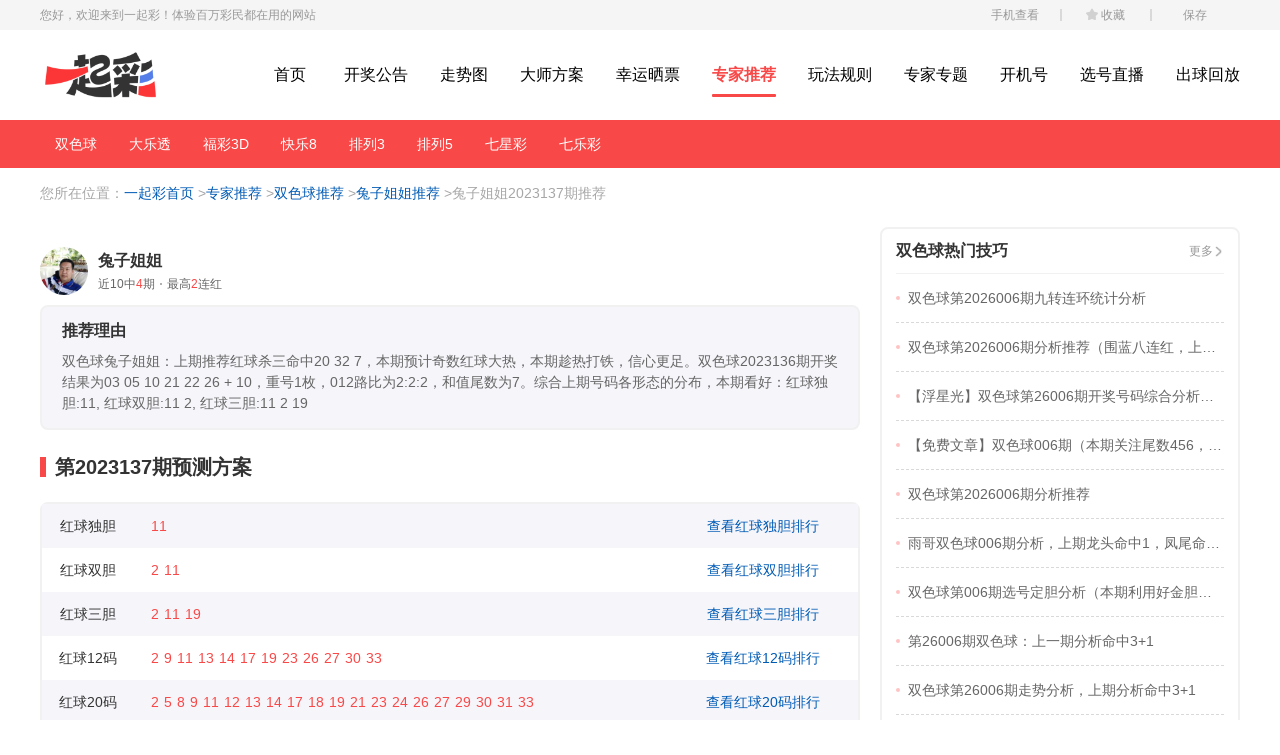

--- FILE ---
content_type: text/html; charset=utf-8
request_url: https://www.yiqicai.com/ex/ssqex/tjxq_5_1480_2023137.html
body_size: 7230
content:
<!doctype html>
<html data-n-head-ssr>
  <head >
    <title>第2023137期双色球专家兔子姐姐号码推荐预测-一起彩</title><meta charset="utf-8"><meta http-equiv="Cache-Control" content="no-cache, no-store, must-revalidate"><meta http-equiv="Pragma" content="no-cache"><meta http-equiv="Expires" content="0"><meta name="viewport" content="width=device-width, initial-scale=1.0, maximum-scale=1.0, minimum-scale=1.0, user-scalable=no"><meta name="format-detection" content="telephone=no"><meta name="shenma-site-verification" content="a12fc22199636dff45fd8f80529c3d01_1659691393"><meta name="applicable-device" content="pc"><meta name="keywords" content="第2023137期双色球专家兔子姐姐号码推荐预测"><meta name="description" content="第2023137期双色球专家兔子姐姐号码推荐预测方案内容，红球独胆：11，红球双胆：2、11，红球三胆：2、11、19"><link rel="shortcut icon" type="image/x-icon" href="/favicon.ico"><link rel="apple-touch-icon" sizes="57x57" href="/images/logo57.png"><link rel="apple-touch-icon" sizes="72x72" href="/images/logo72.png"><link rel="apple-touch-icon" sizes="114x114" href="/images/logo114.png"><link rel="canonical" href="https://www.yiqicai.com/ex/ssqex/tjxq_5_1480_2023137.html"><link rel="alternate" media="only screen and (max-width: 640px)" href="https://m.yiqicai.com/ex/ssqex/tjxq_5_1480_2023137.html"><script type="text/javascript">var html5_url = 'https://m.yiqicai.com/ex/ssqex/tjxq_5_1480_2023137.html';if(/AppleWebKit.*Mobile/i.test(navigator.userAgent) || (/MIDP|SymbianOS|NOKIA|SAMSUNG|LG|NEC|TCL|Alcatel|BIRD|DBTEL|Dopod|PHILIPS|HAIER|LENOVO|MOT-|Nokia|SonyEricsson|SIE-|Amoi|ZTE|Android|webOS|iPhone|Windows Phone|iPod|BlackBerry|SymbianOS/i.test(navigator.userAgent))) { window.location.href = html5_url }</script><link rel="preload" href="//www-static.yiqicai.com/ks/9c74a71.js" as="script"><link rel="preload" href="//www-static.yiqicai.com/ks/193c5a2.js" as="script"><link rel="preload" href="//www-static.yiqicai.com/ks/css/3bb5e14.css" as="style"><link rel="preload" href="//www-static.yiqicai.com/ks/d562cef.js" as="script"><link rel="preload" href="//www-static.yiqicai.com/ks/css/584a6c5.css" as="style"><link rel="preload" href="//www-static.yiqicai.com/ks/ba89438.js" as="script"><link rel="preload" href="//www-static.yiqicai.com/ks/css/078c762.css" as="style"><link rel="preload" href="//www-static.yiqicai.com/ks/6babf5f.js" as="script"><link rel="stylesheet" href="//www-static.yiqicai.com/ks/css/3bb5e14.css"><link rel="stylesheet" href="//www-static.yiqicai.com/ks/css/584a6c5.css"><link rel="stylesheet" href="//www-static.yiqicai.com/ks/css/078c762.css">
  </head>
  <body >
    <div data-server-rendered="true" id="__nuxt"><!----><div id="__layout"><div id="app" class="cm-wrapper"><div data-v-30aa8fe5><div class="cm-topbar" data-v-30aa8fe5><div class="cm-wrap" data-v-30aa8fe5><span class="cm-topbar-txt" data-v-30aa8fe5>您好，欢迎来到一起彩！体验百万彩民都在用的网站</span> <div class="cm-top-handle" data-v-30aa8fe5><!----> <a href="#" rel="sidebar" class="top-handle-col collect-icon" data-v-30aa8fe5>收藏
                    <div class="pop-collect-error" style="display:none;" data-v-30aa8fe5><p data-v-30aa8fe5>加入收藏失败</p> <p data-v-30aa8fe5>请使用键盘<span class="c-red" data-v-30aa8fe5>Ctrl+D</span></p> <button class="pop-collect-btn" data-v-30aa8fe5>确定</button></div></a> <a href="javascript:void(0)" class="top-handle-col" data-v-30aa8fe5>保存</a></div></div></div> <div class="mod-header" style="height:138px;" data-v-30aa8fe5><header class="cm-header" data-v-30aa8fe5><div class="cm-header-x cm-wrap" data-v-30aa8fe5><a href="/" title="首页" target="_blank" class="cm-logo-icon-new" data-v-30aa8fe5><img src="/images/logo.png" alt="一起彩网站logo" title="一起彩官网" data-v-30aa8fe5></a> <ul class="cm-tabs" data-v-30aa8fe5><li data-v-30aa8fe5><a href="/" title="首页" target="_blank" class="u-tab-col" data-v-30aa8fe5>首页</a></li><li data-v-30aa8fe5><a href="/kj" title="开奖公告" target="_blank" class="u-tab-col" data-v-30aa8fe5>开奖公告</a></li><li data-v-30aa8fe5><a href="/zs" title="走势图" target="_blank" class="u-tab-col" data-v-30aa8fe5>走势图</a></li><li data-v-30aa8fe5><a href="/ds" title="大师方案" target="_blank" class="u-tab-col" data-v-30aa8fe5>大师方案</a></li><li data-v-30aa8fe5><a href="/xysp" title="幸运晒票" target="_blank" class="u-tab-col" data-v-30aa8fe5>幸运晒票</a></li><li data-v-30aa8fe5><a href="/ex" title="专家推荐" target="_blank" class="u-tab-col active" data-v-30aa8fe5>专家推荐</a></li><li data-v-30aa8fe5><a href="/wf" title="玩法规则" target="_blank" class="u-tab-col" data-v-30aa8fe5>玩法规则</a></li><li data-v-30aa8fe5><a href="/spe" title="专家专题" target="_blank" class="u-tab-col" data-v-30aa8fe5>专家专题</a></li><li data-v-30aa8fe5><a href="/kjh" title="开机号" target="_blank" class="u-tab-col" data-v-30aa8fe5>开机号</a></li><li data-v-30aa8fe5><a href="/live" title="选号直播" target="_blank" class="u-tab-col" data-v-30aa8fe5>选号直播</a></li><li data-v-30aa8fe5><a href="/cq" title="出球回放" target="_blank" class="u-tab-col" data-v-30aa8fe5>出球回放</a></li></ul></div> <div class="cm-header-nav" data-v-30aa8fe5><ul class="cm-nav cm-wrap" data-v-30aa8fe5><li data-v-30aa8fe5><a title="双色球" target="_blank" href="/ssq" class="u-nav-col" data-v-30aa8fe5>双色球</a></li><li data-v-30aa8fe5><a title="大乐透" target="_blank" href="/dlt" class="u-nav-col" data-v-30aa8fe5>大乐透</a></li><li data-v-30aa8fe5><a title="福彩3D" target="_blank" href="/fc3d" class="u-nav-col" data-v-30aa8fe5>福彩3D</a></li><li data-v-30aa8fe5><a title="快乐8" target="_blank" href="/klb" class="u-nav-col" data-v-30aa8fe5>快乐8</a></li><li data-v-30aa8fe5><a title="排列3" target="_blank" href="/pl3" class="u-nav-col" data-v-30aa8fe5>排列3</a></li><li data-v-30aa8fe5><a title="排列5" target="_blank" href="/pl5" class="u-nav-col" data-v-30aa8fe5>排列5</a></li><li data-v-30aa8fe5><a title="七星彩" target="_blank" href="/xqxc" class="u-nav-col" data-v-30aa8fe5>七星彩</a></li><li data-v-30aa8fe5><a title="七乐彩" target="_blank" href="/qlc" class="u-nav-col" data-v-30aa8fe5>七乐彩</a></li></ul></div></header></div></div> <main class="mod-container"><!----> <!----> <div class="cm-wrap"><div class="cm-bread" data-v-15673e1e><span data-v-15673e1e>您所在位置：</span> <ul data-v-15673e1e><li data-v-15673e1e><a href="/" title="一起彩首页" target="_blank" data-v-15673e1e>一起彩首页</a> <span data-v-15673e1e>&gt;</span></li><li data-v-15673e1e><a href="/ex" title="专家推荐" target="_blank" data-v-15673e1e>专家推荐</a> <span data-v-15673e1e>&gt;</span></li><li data-v-15673e1e><a href="/ex/ssqex" title="双色球推荐" target="_blank" data-v-15673e1e>双色球推荐</a> <span data-v-15673e1e>&gt;</span></li><li data-v-15673e1e><a href="/ex/ssqex/tjsy_5_1480.html" title="兔子姐姐推荐" target="_blank" data-v-15673e1e>兔子姐姐推荐</a> <span data-v-15673e1e>&gt;</span></li><li data-v-15673e1e><span data-v-15673e1e>兔子姐姐2023137期推荐</span></li></ul></div> <div class="cm-wrap-flex" data-v-52910c87><div class="detail-exp-x" data-v-52910c87><div class="exp-item" data-v-52910c87><div class="exp-avatar" data-v-52910c87><img src="https://f.yddtiyu.com/face/10/10134/1dc10425-9eee-49d7-be07-f41a01e736e3.jpg" alt="兔子姐姐" data-v-52910c87></div> <div class="exp-info" data-v-52910c87><div class="exp-name" data-v-52910c87>兔子姐姐</div> <div class="exp-count" data-v-52910c87><span class="exp-count-col" data-v-52910c87>近10中<span class="c-red" data-v-52910c87>4</span>期</span> <span class="exp-count-col" data-v-52910c87>最高<span class="c-red" data-v-52910c87>2</span>连红</span></div></div></div> <div class="cm-box exp-lastest" data-v-52910c87><div class="exp-lastest-tit" data-v-52910c87><h3 data-v-52910c87>推荐理由</h3></div> <div class="exp-lastest-txt" data-v-52910c87>
                双色球兔子姐姐：上期推荐红球杀三命中20 32 7，本期预计奇数红球大热，本期趁热打铁，信心更足。双色球2023136期开奖结果为03 05 10 21 22 26 + 10，重号1枚，012路比为2:2:2，和值尾数为7。综合上期号码各形态的分布，本期看好：红球独胆:11, 红球双胆:11 2, 红球三胆:11 2 19
            </div></div> <div class="exp-history-x" data-v-52910c87><div class="cm-h1" data-v-52910c87><h1 data-v-52910c87>第2023137期预测方案</h1></div> <!----> <div class="cm-box w-yqc-tbl has-line-tbl" data-v-52910c87><ul class="liTable" data-v-52910c87><li class="liTable-body" data-v-52910c87><div class="tbl-td" style="--width: 92" data-v-52910c87>红球独胆</div> <div class="tbl-td" style="--width: 544" data-v-52910c87><div class="lotto-scheme-num" data-v-52910c87><em data-v-52910c87>11</em> </div></div> <div class="tbl-td" style="--width: 170" data-v-52910c87><a href="/ex/ssqex_1001" target="_blank" class="c-blue" data-v-52910c87>查看红球独胆排行</a></div></li><li class="liTable-body" data-v-52910c87><div class="tbl-td" style="--width: 92" data-v-52910c87>红球双胆</div> <div class="tbl-td" style="--width: 544" data-v-52910c87><div class="lotto-scheme-num" data-v-52910c87><em data-v-52910c87>2</em><em data-v-52910c87>11</em> </div></div> <div class="tbl-td" style="--width: 170" data-v-52910c87><a href="/ex/ssqex_1002" target="_blank" class="c-blue" data-v-52910c87>查看红球双胆排行</a></div></li><li class="liTable-body" data-v-52910c87><div class="tbl-td" style="--width: 92" data-v-52910c87>红球三胆</div> <div class="tbl-td" style="--width: 544" data-v-52910c87><div class="lotto-scheme-num" data-v-52910c87><em data-v-52910c87>2</em><em data-v-52910c87>11</em><em data-v-52910c87>19</em> </div></div> <div class="tbl-td" style="--width: 170" data-v-52910c87><a href="/ex/ssqex_1003" target="_blank" class="c-blue" data-v-52910c87>查看红球三胆排行</a></div></li><li class="liTable-body" data-v-52910c87><div class="tbl-td" style="--width: 92" data-v-52910c87>红球12码</div> <div class="tbl-td" style="--width: 544" data-v-52910c87><div class="lotto-scheme-num" data-v-52910c87><em data-v-52910c87>2</em><em data-v-52910c87>9</em><em data-v-52910c87>11</em><em data-v-52910c87>13</em><em data-v-52910c87>14</em><em data-v-52910c87>17</em><em data-v-52910c87>19</em><em data-v-52910c87>23</em><em data-v-52910c87>26</em><em data-v-52910c87>27</em><em data-v-52910c87>30</em><em data-v-52910c87>33</em> </div></div> <div class="tbl-td" style="--width: 170" data-v-52910c87><a href="/ex/ssqex_1012" target="_blank" class="c-blue" data-v-52910c87>查看红球12码排行</a></div></li><li class="liTable-body" data-v-52910c87><div class="tbl-td" style="--width: 92" data-v-52910c87>红球20码</div> <div class="tbl-td" style="--width: 544" data-v-52910c87><div class="lotto-scheme-num" data-v-52910c87><em data-v-52910c87>2</em><em data-v-52910c87>5</em><em data-v-52910c87>8</em><em data-v-52910c87>9</em><em data-v-52910c87>11</em><em data-v-52910c87>12</em><em data-v-52910c87>13</em><em data-v-52910c87>14</em><em data-v-52910c87>17</em><em data-v-52910c87>18</em><em data-v-52910c87>19</em><em data-v-52910c87>21</em><em data-v-52910c87>23</em><em data-v-52910c87>24</em><em data-v-52910c87>26</em><em data-v-52910c87>27</em><em data-v-52910c87>29</em><em data-v-52910c87>30</em><em data-v-52910c87>31</em><em data-v-52910c87>33</em> </div></div> <div class="tbl-td" style="--width: 170" data-v-52910c87><a href="/ex/ssqex_1020" target="_blank" class="c-blue" data-v-52910c87>查看红球20码排行</a></div></li><li class="liTable-body" data-v-52910c87><div class="tbl-td" style="--width: 92" data-v-52910c87>红球25码</div> <div class="tbl-td" style="--width: 544" data-v-52910c87><div class="lotto-scheme-num" data-v-52910c87><em data-v-52910c87>2</em><em data-v-52910c87>5</em><em data-v-52910c87>7</em><em data-v-52910c87>8</em><em data-v-52910c87>9</em><em data-v-52910c87>11</em><em data-v-52910c87>12</em><em data-v-52910c87>13</em><em data-v-52910c87>14</em><em data-v-52910c87>15</em><em data-v-52910c87>16</em><em data-v-52910c87>17</em><em data-v-52910c87>18</em><em data-v-52910c87>19</em><em data-v-52910c87>21</em><em data-v-52910c87>22</em><em data-v-52910c87>23</em><em data-v-52910c87>24</em><em data-v-52910c87>26</em><em data-v-52910c87>27</em><em data-v-52910c87>29</em><em data-v-52910c87>30</em><em data-v-52910c87>31</em><em data-v-52910c87>32</em><em data-v-52910c87>33</em> </div></div> <div class="tbl-td" style="--width: 170" data-v-52910c87><a href="/ex/ssqex_1025" target="_blank" class="c-blue" data-v-52910c87>查看红球25码排行</a></div></li><li class="liTable-body" data-v-52910c87><div class="tbl-td" style="--width: 92" data-v-52910c87>红球杀三</div> <div class="tbl-td" style="--width: 544" data-v-52910c87><div class="lotto-scheme-num" data-v-52910c87><em data-v-52910c87>10</em><em data-v-52910c87>25</em><em data-v-52910c87>28</em> </div></div> <div class="tbl-td" style="--width: 170" data-v-52910c87><a href="/ex/ssqex_1103" target="_blank" class="c-blue" data-v-52910c87>查看红球杀三排行</a></div></li><li class="liTable-body" data-v-52910c87><div class="tbl-td" style="--width: 92" data-v-52910c87>红球杀六</div> <div class="tbl-td" style="--width: 544" data-v-52910c87><div class="lotto-scheme-num" data-v-52910c87><em data-v-52910c87>3</em><em data-v-52910c87>6</em><em data-v-52910c87>10</em><em data-v-52910c87>20</em><em data-v-52910c87>25</em><em data-v-52910c87>28</em> </div></div> <div class="tbl-td" style="--width: 170" data-v-52910c87><a href="/ex/ssqex_1106" target="_blank" class="c-blue" data-v-52910c87>查看红球杀六排行</a></div></li><li class="liTable-body" data-v-52910c87><div class="tbl-td" style="--width: 92" data-v-52910c87>龙头两码</div> <div class="tbl-td" style="--width: 544" data-v-52910c87><div class="lotto-scheme-num" data-v-52910c87><em data-v-52910c87>2</em><em data-v-52910c87>9</em> </div></div> <div class="tbl-td" style="--width: 170" data-v-52910c87><a href="/ex/ssqex_1202" target="_blank" class="c-blue" data-v-52910c87>查看龙头两码排行</a></div></li><li class="liTable-body" data-v-52910c87><div class="tbl-td" style="--width: 92" data-v-52910c87>凤尾两码</div> <div class="tbl-td" style="--width: 544" data-v-52910c87><div class="lotto-scheme-num" data-v-52910c87><em data-v-52910c87>30</em><em data-v-52910c87>33</em> </div></div> <div class="tbl-td" style="--width: 170" data-v-52910c87><a href="/ex/ssqex_1302" target="_blank" class="c-blue" data-v-52910c87>查看凤尾两码排行</a></div></li><li class="liTable-body" data-v-52910c87><div class="tbl-td" style="--width: 92" data-v-52910c87>蓝球定三</div> <div class="tbl-td" style="--width: 544" data-v-52910c87><div class="lotto-scheme-num" data-v-52910c87><em data-v-52910c87>2</em><em data-v-52910c87>8</em><em data-v-52910c87>11</em> </div></div> <div class="tbl-td" style="--width: 170" data-v-52910c87><a href="/ex/ssqex_2003" target="_blank" class="c-blue" data-v-52910c87>查看蓝球定三排行</a></div></li><li class="liTable-body" data-v-52910c87><div class="tbl-td" style="--width: 92" data-v-52910c87>蓝球定五</div> <div class="tbl-td" style="--width: 544" data-v-52910c87><div class="lotto-scheme-num" data-v-52910c87><em data-v-52910c87>2</em><em data-v-52910c87>3</em><em data-v-52910c87>8</em><em data-v-52910c87>9</em><em data-v-52910c87>11</em> </div></div> <div class="tbl-td" style="--width: 170" data-v-52910c87><a href="/ex/ssqex_2005" target="_blank" class="c-blue" data-v-52910c87>查看蓝球定五排行</a></div></li><li class="liTable-body" data-v-52910c87><div class="tbl-td" style="--width: 92" data-v-52910c87>蓝球杀五</div> <div class="tbl-td" style="--width: 544" data-v-52910c87><div class="lotto-scheme-num" data-v-52910c87><em data-v-52910c87>1</em><em data-v-52910c87>4</em><em data-v-52910c87>10</em><em data-v-52910c87>12</em><em data-v-52910c87>16</em> </div></div> <div class="tbl-td" style="--width: 170" data-v-52910c87><a href="/ex/ssqex_2105" target="_blank" class="c-blue" data-v-52910c87>查看蓝球杀五排行</a></div></li></ul></div></div></div> <div class="cm-box m-news-fore-360" data-v-52910c87><div class="cm-box-tit"><h3 class="cm-tit">双色球热门技巧</h3> <a href="/ssq/jq/" target="_blank" class="cm-tit-right">更多</a></div> <a href="/ssq/jq/jq_2a1c12de95b0df6864dafafa463a1da9.html" target="_blank" class="m-news-item"><span class="txt-ell">双色球第2026006期九转连环统计分析</span></a><a href="/ssq/jq/jq_8b7cbbfd017afe95f6688d9c0cbc4c7b.html" target="_blank" class="m-news-item"><span class="txt-ell">双色球第2026006期分析推荐（围蓝八连红，上期金胆正确，本期冲击6+1）</span></a><a href="/ssq/jq/jq_2acd27d87f2508e03e1a0baf195f508c.html" target="_blank" class="m-news-item"><span class="txt-ell">【浮星光】双色球第26006期开奖号码综合分析，上期号码推荐红球命中5枚</span></a><a href="/ssq/jq/jq_7193c4b2e2db337228d087092127f9a0.html" target="_blank" class="m-news-item"><span class="txt-ell">【免费文章】双色球006期（本期关注尾数456，精选灵魂绝杀码，一码定蓝）</span></a><a href="/ssq/jq/jq_c4b82810f5cf3d8935ae1bb4539f8ffe.html" target="_blank" class="m-news-item"><span class="txt-ell">双色球第2026006期分析推荐</span></a><a href="/ssq/jq/jq_855fa7e595972a5ceab2a79a94fe9a36.html" target="_blank" class="m-news-item"><span class="txt-ell">雨哥双色球006期分析，上期龙头命中1，凤尾命中33，今天冲刺6+1</span></a><a href="/ssq/jq/jq_6c75e13b641a2bb155e331f8ad304fa6.html" target="_blank" class="m-news-item"><span class="txt-ell">双色球第006期选号定胆分析（本期利用好金胆双胆冲刺一等，重点关注专区三蓝）</span></a><a href="/ssq/jq/jq_080ec7cc63d40b39da900b17f5928d55.html" target="_blank" class="m-news-item"><span class="txt-ell">第26006期双色球：上一期分析命中3+1</span></a><a href="/ssq/jq/jq_e75273ff17977ec13c516db0cea8a177.html" target="_blank" class="m-news-item"><span class="txt-ell">双色球第26006期走势分析，上期分析命中3+1</span></a><a href="/ssq/jq/jq_d31a17f756a99b7dd7d1873d8f92885b.html" target="_blank" class="m-news-item"><span class="txt-ell">006期双色球：本期2胆拖10码后区蓝球2码围蓝，来吧来吧来吧</span></a><a href="/ssq/jq/jq_083061027cc0567c8d023c04857e0920.html" target="_blank" class="m-news-item"><span class="txt-ell">任哥看彩：2026006期双色球分析</span></a><a href="/ssq/jq/jq_bc766476e629da1c1ce63d1713c4f83f.html" target="_blank" class="m-news-item"><span class="txt-ell">姜小姐爱吃鱼双色球006期【上期红球金银双胆01,33全中，红球命中五个】</span></a><a href="/ssq/jq/jq_ff0750dbc057e8e1cb3af64c1fea5a32.html" target="_blank" class="m-news-item"><span class="txt-ell">初闻你名【免费专区】双色球第006期丨上期中5+0冲刺7+2</span></a><a href="/ssq/jq/jq_e1765d5ab466ac1a949fd9973a66416f.html" target="_blank" class="m-news-item"><span class="txt-ell">福彩双色球第2026006期，蓝球奇数为主，红球1字头数字关注2个</span></a><a href="/ssq/jq/jq_f28cace70ba352f9b54d068440a43d21.html" target="_blank" class="m-news-item"><span class="txt-ell">鸿运来袭的双色球第006期分析与推荐，上期命中2+1，本期努力再战头奖</span></a><a href="/ssq/jq/jq_d995fb305cdd2fdbc7f8e25ee534ab2d.html" target="_blank" class="m-news-item"><span class="txt-ell">言思路双色球006期，上期免费文章中3+0，会员红金胆中33，杀8码对7码</span></a><a href="/ssq/jq/jq_643b0b81451a8af0e611f95e7fb97b2e.html" target="_blank" class="m-news-item"><span class="txt-ell">双色球26006期分析，上期共命中3+0，红胆命中33，本期继续努力，目标61</span></a><a href="/ssq/jq/jq_41560003787aafc9c437588d9276ecdf.html" target="_blank" class="m-news-item"><span class="txt-ell">福彩双色球2026006期推荐分析</span></a><a href="/ssq/jq/jq_e519a45ef9512b98f47d1add7d81cfbb.html" target="_blank" class="m-news-item"><span class="txt-ell">双色球第005期 上期再中胆码 近6期连续命中 前期命中二等奖</span></a><a href="/ssq/jq/jq_73e57c919d597ec186d668f430d23a99.html" target="_blank" class="m-news-item"><span class="txt-ell">茯苓子双色球26005期：综合分析+杀号推荐！上期三码围蓝球命中，大底2+1</span></a></div></div></div></main> <footer class="mod-footer"><div class="cm-wrap cm-wrap-flex"><div class="footer-info"><p class="footer-tips">一起彩仅提供官方彩票信息和数据展示，而非购彩平台，购彩请到线下彩票店</p> <div class="footer-msg"><p class="footer-company"><span class="fs-14">苏州益多多信息科技有限公司</span> <span class="company-txt">Suzhou Yiduoduo Information Technology Co., Ltd</span> <span class="company-txt">公司地址：江苏省苏州市苏州工业园区星海街9号</span></p> <p class="footer-cert">
                    网络文化经营许可证：苏网文 (2021） 4543-100号 | 增值电信业务经营许可证：苏B2-20201091 |
                    <a href="//beian.miit.gov.cn/" target="_blank" rel="nofollow">苏ICP备18054133号-7</a></p> <a href="//www.beian.gov.cn/portal/registerSystemInfo?recordcode=32059002004057" rel="nofollow" target="_blank" class="footer-net"><i class="police-icon"></i> <span>苏公网安备 32059002004057号</span></a></div></div> <div class="footer-qrcode"><div class="footer-qrcode-col"><div class="qrcode-pic"><img src="//www-static.yiqicai.com/ks/img/android.e9ba892.png" alt="彩虹多多APP Android端"></div> <p>彩票APP Android端</p></div> <div class="footer-qrcode-col"><div class="qrcode-pic"><img src="//www-static.yiqicai.com/ks/img/ios.34741f7.png" alt="彩虹多多APP iOS端"></div> <p>彩票APP iOS端</p></div></div></div> <div class="cm-wrap footer-copyright"><span>Copyright © 2018-2023 益多多版权所有</span> <a rel="nofollow" href="//xinyong.yunaq.com/certificate?domain=m.yiqicai.com&from=label&code=90030" target="_blank" class="copyright-link"><img src="//www-static.yiqicai.com/ks/img/cert.c28479e.png" alt="行业认证"></a> <a href="//www.etrust.org.cn/CX885277104735.html" class="copyright-link"><img src="https://trust.hss.org.cn/credit/crz2002.png" alt="互联网诚信经营示范单位" border="0"></a> <a rel="nofollow" href="//ss.knet.cn/verifyseal.dll?sn=e23011732050084990cklx2149&pa=111332" target="_blank" class="copyright-link"><img src="//www-static.yiqicai.com/ks/img/tgw.0a08c15.png" alt="可信网站身份验证"></a></div></footer></div></div></div><script>window.__NUXT__=(function(a,b,c,d,e,f,g,h,i,j,k,l,m,n,o,p,q,r,s,t,u,v,w,x,y,z,A,B,C,D,E,F,G,H,I,J,K,L){return {layout:"default",data:[{lotteryId:i,lotteryName:x,issueNo:d,expertId:y,expertData:{currIssue:c,faceUrl:"https:\u002F\u002Ff.yddtiyu.com\u002Fface\u002F10\u002F10134\u002F1dc10425-9eee-49d7-be07-f41a01e736e3.jpg",hitCount:z,intro:"九阴九阳，绝世秘籍，本人手握彩票的九阴九阳，多年购彩经验总结出三条中奖公式，在这里和大家分享",issueName:d,lotteryId:o,lotteryName:x,maxSeriesHitCount:e,nickName:A,openNumContent:"11,2",schemeContentModelList:[{createTime:f,dwNumberList:[],hit:c,issueName:d,lotteryId:b,lotteryName:a,numberList:[h],numberType:g,playHit:c,playHitCount:b,playtypeId:i,playtypeName:"红球独胆",schemeId:b,summary:a,winNumber:a},{createTime:f,dwNumberList:[],hit:c,issueName:d,lotteryId:b,lotteryName:a,numberList:[e,h],numberType:g,playHit:c,playHitCount:b,playtypeId:1002,playtypeName:"红球双胆",schemeId:b,summary:a,winNumber:a},{createTime:f,dwNumberList:[],hit:c,issueName:d,lotteryId:b,lotteryName:a,numberList:[e,h,k],numberType:g,playHit:c,playHitCount:b,playtypeId:1003,playtypeName:"红球三胆",schemeId:b,summary:a,winNumber:a},{createTime:f,dwNumberList:[],hit:c,issueName:d,lotteryId:b,lotteryName:a,numberList:[e,j,h,p,q,r,k,s,t,u,l,m],numberType:g,playHit:c,playHitCount:b,playtypeId:1012,playtypeName:"红球12码",schemeId:b,summary:a,winNumber:a},{createTime:f,dwNumberList:[],hit:c,issueName:d,lotteryId:b,lotteryName:a,numberList:[e,o,n,j,h,v,p,q,r,B,k,C,s,D,t,u,E,l,F,m],numberType:g,playHit:c,playHitCount:b,playtypeId:1020,playtypeName:"红球20码",schemeId:b,summary:a,winNumber:a},{createTime:f,dwNumberList:[],hit:c,issueName:d,lotteryId:b,lotteryName:a,numberList:[e,o,7,n,j,h,v,p,q,15,G,r,B,k,C,22,s,D,t,u,E,l,F,32,m],numberType:g,playHit:c,playHitCount:b,playtypeId:1025,playtypeName:"红球25码",schemeId:b,summary:a,winNumber:a},{createTime:f,dwNumberList:[],hit:c,issueName:d,lotteryId:b,lotteryName:a,numberList:[w,H,I],numberType:g,playHit:c,playHitCount:b,playtypeId:1103,playtypeName:"红球杀三",schemeId:b,summary:a,winNumber:a},{createTime:f,dwNumberList:[],hit:c,issueName:d,lotteryId:b,lotteryName:a,numberList:[J,6,w,20,H,I],numberType:g,playHit:c,playHitCount:b,playtypeId:1106,playtypeName:"红球杀六",schemeId:b,summary:a,winNumber:a},{createTime:f,dwNumberList:[],hit:c,issueName:d,lotteryId:b,lotteryName:a,numberList:[e,j],numberType:g,playHit:c,playHitCount:b,playtypeId:1202,playtypeName:"龙头两码",schemeId:b,summary:a,winNumber:a},{createTime:f,dwNumberList:[],hit:c,issueName:d,lotteryId:b,lotteryName:a,numberList:[l,m],numberType:g,playHit:c,playHitCount:b,playtypeId:1302,playtypeName:"凤尾两码",schemeId:b,summary:a,winNumber:a},{createTime:f,dwNumberList:[],hit:c,issueName:d,lotteryId:b,lotteryName:a,numberList:[e,n,h],numberType:e,playHit:c,playHitCount:b,playtypeId:2003,playtypeName:"蓝球定三",schemeId:b,summary:a,winNumber:a},{createTime:f,dwNumberList:[],hit:c,issueName:d,lotteryId:b,lotteryName:a,numberList:[e,J,n,j,h],numberType:e,playHit:c,playHitCount:b,playtypeId:2005,playtypeName:"蓝球定五",schemeId:b,summary:a,winNumber:a},{createTime:f,dwNumberList:[],hit:c,issueName:d,lotteryId:b,lotteryName:a,numberList:[g,z,w,v,G],numberType:e,playHit:c,playHitCount:b,playtypeId:2105,playtypeName:"蓝球杀五",schemeId:b,summary:a,winNumber:a}],schemeId:10987254,summary:"双色球兔子姐姐：上期推荐红球杀三命中20 32 7，本期预计奇数红球大热，本期趁热打铁，信心更足。双色球2023136期开奖结果为03 05 10 21 22 26 + 10，重号1枚，012路比为2:2:2，和值尾数为7。综合上期号码各形态的分布，本期看好：红球独胆:11, 红球双胆:11 2, 红球三胆:11 2 19"},newsData:{list:[{id:"2a1c12de95b0df6864dafafa463a1da9",labels:a,lotteryId:b,timestamp:1768207877000,title:"双色球第2026006期九转连环统计分析"},{id:"8b7cbbfd017afe95f6688d9c0cbc4c7b",labels:a,lotteryId:b,timestamp:1768207575000,title:"双色球第2026006期分析推荐（围蓝八连红，上期金胆正确，本期冲击6+1）"},{id:"2acd27d87f2508e03e1a0baf195f508c",labels:a,lotteryId:b,timestamp:1768206105000,title:"【浮星光】双色球第26006期开奖号码综合分析，上期号码推荐红球命中5枚"},{id:"7193c4b2e2db337228d087092127f9a0",labels:a,lotteryId:b,timestamp:1768205240000,title:"【免费文章】双色球006期（本期关注尾数456，精选灵魂绝杀码，一码定蓝）"},{id:"c4b82810f5cf3d8935ae1bb4539f8ffe",labels:a,lotteryId:b,timestamp:1768204911000,title:"双色球第2026006期分析推荐"},{id:"855fa7e595972a5ceab2a79a94fe9a36",labels:a,lotteryId:b,timestamp:1768201836000,title:"雨哥双色球006期分析，上期龙头命中1，凤尾命中33，今天冲刺6+1"},{id:"6c75e13b641a2bb155e331f8ad304fa6",labels:a,lotteryId:b,timestamp:1768198269000,title:"双色球第006期选号定胆分析（本期利用好金胆双胆冲刺一等，重点关注专区三蓝）"},{id:"080ec7cc63d40b39da900b17f5928d55",labels:a,lotteryId:b,timestamp:1768198044000,title:"第26006期双色球：上一期分析命中3+1"},{id:"e75273ff17977ec13c516db0cea8a177",labels:a,lotteryId:b,timestamp:1768197981000,title:"双色球第26006期走势分析，上期分析命中3+1"},{id:"d31a17f756a99b7dd7d1873d8f92885b",labels:a,lotteryId:b,timestamp:1768197300000,title:"006期双色球：本期2胆拖10码后区蓝球2码围蓝，来吧来吧来吧"},{id:"083061027cc0567c8d023c04857e0920",labels:a,lotteryId:b,timestamp:1768190265000,title:"任哥看彩：2026006期双色球分析"},{id:"bc766476e629da1c1ce63d1713c4f83f",labels:a,lotteryId:b,timestamp:1768188542000,title:"姜小姐爱吃鱼双色球006期【上期红球金银双胆01,33全中，红球命中五个】"},{id:"ff0750dbc057e8e1cb3af64c1fea5a32",labels:a,lotteryId:b,timestamp:1768186349000,title:"初闻你名【免费专区】双色球第006期丨上期中5+0冲刺7+2"},{id:"e1765d5ab466ac1a949fd9973a66416f",labels:a,lotteryId:b,timestamp:1768186307000,title:"福彩双色球第2026006期，蓝球奇数为主，红球1字头数字关注2个"},{id:"f28cace70ba352f9b54d068440a43d21",labels:a,lotteryId:b,timestamp:1768184362000,title:"鸿运来袭的双色球第006期分析与推荐，上期命中2+1，本期努力再战头奖"},{id:"d995fb305cdd2fdbc7f8e25ee534ab2d",labels:a,lotteryId:b,timestamp:1768184283000,title:"言思路双色球006期，上期免费文章中3+0，会员红金胆中33，杀8码对7码"},{id:"643b0b81451a8af0e611f95e7fb97b2e",labels:a,lotteryId:b,timestamp:1768184222000,title:"双色球26006期分析，上期共命中3+0，红胆命中33，本期继续努力，目标61"},{id:"41560003787aafc9c437588d9276ecdf",labels:a,lotteryId:b,timestamp:1768183997000,title:"福彩双色球2026006期推荐分析"},{id:"e519a45ef9512b98f47d1add7d81cfbb",labels:a,lotteryId:b,timestamp:1768121778000,title:"双色球第005期 上期再中胆码 近6期连续命中 前期命中二等奖"},{id:"73e57c919d597ec186d668f430d23a99",labels:a,lotteryId:b,timestamp:1768119743000,title:"茯苓子双色球26005期：综合分析+杀号推荐！上期三码围蓝球命中，大底2+1"}],lotteryId:i,showName:"双色球热门技巧",type:e}}],fetch:{},error:null,state:{operationData:{PC_GUIDE:[],PC_RIGHT:[],PC_HEAD_PAGE:[],PC_EXPERT_RANK:[],PC_SCAN_TICKET:[],PC_EXPERT_SELECT_CODE:[],PC_GOLDEN:[],PC_REGION_PRIZE_DETAIL:[],PC_EXPERT_SCHEME:[],PC_AWARD_DETAIL:[],PC_TREND:[]},lotteryId:i,crumbsText:A,crumbsText2:"2023137期",crumbsParams:{lotteryId:i,expertId:y,issueNo:d},unoperation:c,homeUrl:a,title:a,titleType:"1",back:K,menu:c,fetchADLotteryId:i,operationVisible:{},moduleSuspiciousList:[],fetchFilterStatus:b,adBoList:[],selectStep:g,selectString:a,hideHeader:c,headerSwitch:{name:a,actionUrl:a},popOperation:{valve:c,cookieKey:"operation_pop_key"},chartOperation:{showMask:c},preSelected:{ballList:{red:[[],[],[]],blue:[[],[],[]]}},trendTypeCode:a,numberSpreadShow:c,numberAnalysisParam:{trackId:a,playTypeId:a},trendClickCount:b,analysisBottom:a,openListTab:"历史开奖",numberAnalysisNavCurrent:b,numberAnalysisSubTab:b,contentHide:b,currentLiveInfo:{},liveConfig:{},outBoxStyle:{},chartScale:g,needFetchADList:c,canFetchADList:c,homeHasExpert:c,trendIssueChangeFinish:c},serverRendered:K,routePath:"\u002Fex\u002Fssqex\u002Ftjxq_5_1480_2023137.html",config:{_app:{basePath:L,assetsPath:L,cdnURL:"\u002F\u002Fwww-static.yiqicai.com\u002Fks\u002F"}}}}("",0,false,"2023137",2,"2026-01-13 00:30:01",1,11,1001,9,19,30,33,8,5,13,14,17,23,26,27,12,10,"双色球","1480",4,"兔子姐姐",18,21,24,29,31,16,25,28,3,true,"\u002F"));</script><script src="//www-static.yiqicai.com/ks/9c74a71.js" defer></script><script src="//www-static.yiqicai.com/ks/6babf5f.js" defer></script><script src="//www-static.yiqicai.com/ks/193c5a2.js" defer></script><script src="//www-static.yiqicai.com/ks/d562cef.js" defer></script><script src="//www-static.yiqicai.com/ks/ba89438.js" defer></script>
  </body>
</html>


--- FILE ---
content_type: text/css
request_url: https://www-static.yiqicai.com/ks/css/3bb5e14.css
body_size: 6839
content:
@charset "UTF-8";.jdd-overlay{position:fixed;top:0;left:0;width:100%;height:100%;background:rgba(0,0,0,.6)}.jdd-overflow-hidden{overflow:hidden!important}.jdd-popup{position:fixed;max-height:100%;overflow-y:auto;background-color:#fff;-webkit-overflow-scrolling:touch}.jdd-popup--center{top:50%;left:50%;transform:translate3d(-50%,-50%,0);animation:animPopCenter .5s ease-in-out forwards}.jdd-popup--top{top:0;left:0;width:100%;opacity:1;animation:animPopTop .5s ease-in-out forwards}.jdd-popup--right{top:50%;right:0;transform:translate3d(0,-50%,0);opacity:1;animation:animPopRight .5s ease-in-out forwards}.jdd-popup--bottom{bottom:0;left:0;width:100%;opacity:1;animation:animPopBottom .5s ease-in-out forwards}.jdd-popup--left{top:50%;left:0;opacity:1;transform:translate3d(0,-50%,0);animation:animPopLeft .5s ease-in-out forwards}@keyframes animPopCenter{0%{transform:translate3d(-50%,-50%,0) scale3d(.85,.85,.85)}50%{transform:translate3d(-50%,-50%,0) scale3d(1.02,1.02,1.02)}to{transform:translate3d(-50%,-50%,0) scaleX(1)}}@keyframes animPopTop{0%{opacity:1;transform:translate3d(0,-100%,0)}to{opacity:1;transform:translateZ(0)}}@keyframes animPopBottom{0%,to{animation-timing-function:cubic-bezier(.215,.61,.355,1)}0%{opacity:0;transform:translate3d(0,100%,0)}to{opacity:1;transform:translateZ(0)}}@keyframes animPopLeft{0%,to{animation-timing-function:cubic-bezier(.215,.61,.355,1)}0%{opacity:0;transform:translate3d(-100%,-50%,0)}to{opacity:1;transform:translate3d(0,-50%,0)}}@keyframes animPopRight{0%,to{animation-timing-function:cubic-bezier(.215,.61,.355,1)}0%{opacity:0;transform:translate3d(100%,-50%,0)}to{opacity:1;transform:translate3d(0,-50%,0)}}.jdd-uploader{display:flex;flex-flow:row wrap}.jdd-uploader__item{position:relative;width:112px;height:112px;flex-shrink:0;margin:1px}.jdd-uploader__select{display:flex;align-items:center;justify-content:center;line-height:1;border:1px dashed #ccc;border-radius:2px;box-sizing:border-box;color:#ccc;font-size:16px}.jdd-uploader__select .iconfont{margin-right:4px}.jdd-uploader__preview-wrapper{width:100%;height:100%}.jdd-uploader__preview-cover{position:absolute;top:0;right:0;bottom:0;left:0}.jdd-uploader__select-cover{position:relative}.jdd-uploader__input{position:absolute;top:0;left:0;right:0;bottom:0;overflow:hidden;cursor:pointer;opacity:0}.jdd-uploader__del{z-index:3;overflow:hidden;width:28px;height:28px;font-size:12px;text-align:center;line-height:24px;text-indent:4px;border-radius:0 2px 0 24px}.jdd-uploader__del,.jdd-uploader__status{position:absolute;right:0;top:0;color:#fff;background-color:rgba(0,0,0,.5)}.jdd-uploader__status{left:0;bottom:0;display:flex;align-items:center;justify-content:center;flex-direction:column;font-size:24px}.jdd-uploader__status .iconfont{line-height:1}.jdd-uploader__status-msg{font-size:12px;margin:0;padding:4px 0 0}.jdd-uploader__tag{position:absolute;right:0;bottom:0;z-index:3;height:16px;color:#fff;font-size:9px;display:inline-flex;align-items:center;justify-content:center;line-height:inherit;padding:0 2px;background-color:#f84948;border-radius:4px 0 0 0}.jdd-uploader__tag .iconfont{position:relative;top:1px;margin-right:1px}.jdd-uploader__progress{position:absolute;left:13px;right:13px;height:5px;background-color:#f1f1f1;border-radius:3px}.jdd-uploader__progress-bar{width:calc(1%*var(--progress));height:100%;display:inline-block;vertical-align:top;background-color:#f84848;border-radius:3px;transition:width .3s}.jdd-uploader__video-time{position:absolute;right:0;bottom:0;left:0;top:0;color:#fff;font-size:12px;line-height:24px;text-align:right;padding:0 8px;pointer-events:none;display:flex;align-items:flex-end;justify-content:flex-end;background:rgba(0,0,0,.3)}.jdd-uploader__video-icon{position:absolute;left:50%;top:50%;z-index:3;width:32px;height:32px;display:inline-flex;align-items:center;justify-content:center;color:#fff;text-indent:4px;margin-left:-16px;margin-top:-16px;border-radius:50%;background:rgba(0,0,0,.7)}.jdd-uploader__video-icon .iconfont{font-size:14px;line-height:normal}.jdd-image{position:relative;display:inline-block}.jdd-image--round{overflow:hidden;border-radius:50%}.jdd-image--round img{border-radius:inherit}.jdd-image__error,.jdd-image__img,.jdd-image__loading{display:block;width:100%;height:100%}.jdd-image__error,.jdd-image__loading{position:absolute;top:0;left:0;display:flex;flex-direction:column;align-items:center;justify-content:center;color:#969799;font-size:14px;background-color:#f7f8fa}.jdd-image__error-icon,.jdd-image__loading-icon{color:#dcdee0;font-size:32px}@font-face{font-family:iconfont;src:url(//www-static.yiqicai.com/ks/fonts/iconfont.51a29c1.woff2) format("woff2"),url(//www-static.yiqicai.com/ks/fonts/iconfont.f46ec84.woff) format("woff"),url(//www-static.yiqicai.com/ks/fonts/iconfont.698f75d.ttf) format("truetype")}.iconfont{font-family:iconfont!important;font-size:16px;font-style:normal;-webkit-font-smoothing:antialiased;-moz-osx-font-smoothing:grayscale}.icon-add-line:before{content:"\e60d"}.icon-address:before{content:"\e607"}.icon-arrow-dbl-right:before{content:"\e70b"}.icon-arrow-dbl-up:before{content:"\e70c"}.icon-arrow-dbl-left:before{content:"\e70d"}.icon-arrow-dbl-down:before{content:"\e70e"}.icon-arrow-fill-left:before{content:"\e601"}.icon-arrow-fill-down:before{content:"\e60f"}.icon-arrow-fill-right:before{content:"\e602"}.icon-arrow-fill-up:before{content:"\e610"}.icon-back-up-fill:before{content:"\e619"}.icon-back-up:before{content:"\e786"}.icon-cbx-checked-fill:before{content:"\e68e"}.icon-cbx-checked:before{content:"\e68f"}.icon-cbx:before{content:"\e690"}.icon-cbx-mark-arc:before{content:"\e62d"}.icon-cbx-blank:before{content:"\e627"}.icon-circle-right:before{content:"\e614"}.icon-circle-right-fill:before{content:"\e611"}.icon-clean:before{content:"\e61a"}.icon-fail:before{content:"\e622"}.icon-fail-fill:before{content:"\e647"}.icon-comment:before{content:"\e612"}.icon-copy:before{content:"\e603"}.icon-delete:before{content:"\e660"}.icon-arrow-sgl-down:before{content:"\e692"}.icon-arrow-sgl-left:before{content:"\e693"}.icon-arrow-sgl-right:before{content:"\e694"}.icon-arrow-sgl-up:before{content:"\e695"}.icon-close:before{content:"\eb6a"}.icon-cbx-mark:before{content:"\eaf1"}.icon-drafts:before{content:"\e72e"}.icon-edit:before{content:"\e63c"}.icon-empty:before{content:"\e61c"}.icon-error:before{content:"\e600"}.icon-eyes:before{content:"\e6d0"}.icon-eyes-fill:before{content:"\e605"}.icon-finance:before{content:"\e61b"}.icon-home-fill:before{content:"\e867"}.icon-hot:before{content:"\e60a"}.icon-like:before{content:"\e62a"}.icon-like-fill:before{content:"\e609"}.icon-like-heart:before{content:"\e643"}.icon-like-heart-fill:before{content:"\e8c3"}.icon-like-thin:before{content:"\e63b"}.icon-like-thin-fill:before{content:"\e63a"}.icon-live:before{content:"\e616"}.icon-loading:before{content:"\e604"}.icon-minus:before{content:"\e7c1"}.icon-minus-fill:before{content:"\e8c5"}.icon-minus-line:before{content:"\e621"}.icon-more:before{content:"\e624"}.icon-more-fill:before{content:"\e639"}.icon-my-center:before{content:"\e72a"}.icon-new:before{content:"\e60c"}.icon-news:before{content:"\f8b9"}.icon-notice:before{content:"\e628"}.icon-notice-horn:before{content:"\e650"}.icon-notice-fill:before{content:"\e618"}.icon-success:before{content:"\e662"}.icon-success-fill:before{content:"\e982"}.icon-pause-full:before{content:"\ea81"}.icon-phone:before{content:"\e608"}.icon-picture:before{content:"\e60e"}.icon-picture-error:before{content:"\e617"}.icon-plus:before{content:"\e60b"}.icon-plus-fill:before{content:"\e728"}.icon-question:before{content:"\e71d"}.icon-question-fill:before{content:"\e6a8"}.icon-radio:before{content:"\eb5e"}.icon-radio-checked:before{content:"\e667"}.icon-radio-fill:before{content:"\e661"}.icon-recommend:before{content:"\eaf2"}.icon-refresh-right:before{content:"\e62f"}.icon-refresh:before{content:"\e613"}.icon-refresh-update:before{content:"\e635"}.icon-scan:before{content:"\e623"}.icon-search:before{content:"\e62e"}.icon-share:before{content:"\e665"}.icon-share-arrow:before{content:"\e633"}.icon-share-fill:before{content:"\e629"}.icon-share-fly:before{content:"ﭽ"}.icon-share-line:before{content:"\e691"}.icon-sort-down:before{content:"\e625"}.icon-sort-up:before{content:"\e626"}.icon-star:before{content:"\e78c"}.icon-star-fill:before{content:"\e606"}.icon-store:before{content:"\e615"}.icon-switch:before{content:"\e7d9"}.icon-switch-left:before{content:"\eb06"}.icon-switch-right:before{content:"\eb05"}.icon-time:before{content:"\e663"}.icon-tips:before{content:"\e634"}.icon-tips-fill:before{content:"\e696"}.icon-user:before{content:"\e6f3"}.icon-video:before{content:"\e666"}.icon-zoom-in:before{content:"\e80e"}.icon-zoom-out:before{content:"\e658"}.jdd-loading{position:relative;display:inline-block;width:30px;max-width:100%;height:30px;max-height:100%;vertical-align:middle}.jdd-loading__circular{display:block;width:100%;height:100%;animation:jdd-rotate 2s linear infinite}.jdd-loading__circular circle{animation:jdd-circular 1.5s ease-in-out infinite;stroke:currentColor;stroke-width:3;stroke-linecap:round}[loading-type=sport]{width:50px;height:50px}[loading-type=sport] .jdd-loading__circular{background:url(//www-static.yiqicai.com/ks/img/loading.39c94b4.png) no-repeat 0 0;background-size:50px 1500px;animation:sport-move 1.6s steps(29) infinite}@keyframes jdd-circular{0%{stroke-dasharray:1,200;stroke-dashoffset:0}50%{stroke-dasharray:90,150;stroke-dashoffset:-40}to{stroke-dasharray:90,150;stroke-dashoffset:-120}}@keyframes jdd-rotate{0%{transform:rotate(0deg)}to{transform:rotate(1turn)}}@keyframes sport-move{to{background-position:0 100%}}.jdd-image-preview__popup{width:100vw;height:100vh;background-color:transparent;animation:none}.jdd-image-preview__popup--show{animation:fadein .2s ease-in-out forwards}.jdd-image-preview__popup--hide{animation:fadeout .5s ease-in-out forwards}.jdd-image-preview__overlay{background:rgba(0,0,0,.9)}.jdd-image-preview__swiper-container{width:100%;height:100%}.jdd-image-preview__swiper-container .swiper-slide{display:flex;justify-content:center}.jdd-image-preview__swiper-container .swiper-pagination{color:#fff;top:10px;bottom:auto}.jdd-image-preview__delete{position:absolute;top:10px;right:15px;color:#fff;cursor:pointer;z-index:100}.jdd-image-preview__back{position:absolute;width:20px;height:20px;z-index:100;top:10px;left:15px}.jdd-image-preview__arrow-play{color:#fff;width:20px;height:20px;z-index:2;border-width:2px 0 0 2px;transform:scale(.5) rotate(-45deg);display:inline-block;vertical-align:middle;border-style:solid;background:transparent;border-radius:4px 0 0 0}@keyframes fadein{0%{opacity:0}to{opacity:1}}@keyframes fadeout{0%{opacity:1}to{opacity:0}}@font-face{font-family:swiper-icons;src:url("data:application/font-woff;charset=utf-8;base64, [base64]//wADZ2x5ZgAAAywAAADMAAAD2MHtryVoZWFkAAABbAAAADAAAAA2E2+eoWhoZWEAAAGcAAAAHwAAACQC9gDzaG10eAAAAigAAAAZAAAArgJkABFsb2NhAAAC0AAAAFoAAABaFQAUGG1heHAAAAG8AAAAHwAAACAAcABAbmFtZQAAA/gAAAE5AAACXvFdBwlwb3N0AAAFNAAAAGIAAACE5s74hXjaY2BkYGAAYpf5Hu/j+W2+MnAzMYDAzaX6QjD6/4//Bxj5GA8AuRwMYGkAPywL13jaY2BkYGA88P8Agx4j+/8fQDYfA1AEBWgDAIB2BOoAeNpjYGRgYNBh4GdgYgABEMnIABJzYNADCQAACWgAsQB42mNgYfzCOIGBlYGB0YcxjYGBwR1Kf2WQZGhhYGBiYGVmgAFGBiQQkOaawtDAoMBQxXjg/wEGPcYDDA4wNUA2CCgwsAAAO4EL6gAAeNpj2M0gyAACqxgGNWBkZ2D4/wMA+xkDdgAAAHjaY2BgYGaAYBkGRgYQiAHyGMF8FgYHIM3DwMHABGQrMOgyWDLEM1T9/w8UBfEMgLzE////P/5//f/V/xv+r4eaAAeMbAxwIUYmIMHEgKYAYjUcsDAwsLKxc3BycfPw8jEQA/[base64]/uznmfPFBNODM2K7MTQ45YEAZqGP81AmGGcF3iPqOop0r1SPTaTbVkfUe4HXj97wYE+yNwWYxwWu4v1ugWHgo3S1XdZEVqWM7ET0cfnLGxWfkgR42o2PvWrDMBSFj/IHLaF0zKjRgdiVMwScNRAoWUoH78Y2icB/yIY09An6AH2Bdu/UB+yxopYshQiEvnvu0dURgDt8QeC8PDw7Fpji3fEA4z/PEJ6YOB5hKh4dj3EvXhxPqH/SKUY3rJ7srZ4FZnh1PMAtPhwP6fl2PMJMPDgeQ4rY8YT6Gzao0eAEA409DuggmTnFnOcSCiEiLMgxCiTI6Cq5DZUd3Qmp10vO0LaLTd2cjN4fOumlc7lUYbSQcZFkutRG7g6JKZKy0RmdLY680CDnEJ+UMkpFFe1RN7nxdVpXrC4aTtnaurOnYercZg2YVmLN/d/gczfEimrE/fs/bOuq29Zmn8tloORaXgZgGa78yO9/cnXm2BpaGvq25Dv9S4E9+5SIc9PqupJKhYFSSl47+Qcr1mYNAAAAeNptw0cKwkAAAMDZJA8Q7OUJvkLsPfZ6zFVERPy8qHh2YER+3i/BP83vIBLLySsoKimrqKqpa2hp6+jq6RsYGhmbmJqZSy0sraxtbO3sHRydnEMU4uR6yx7JJXveP7WrDycAAAAAAAH//wACeNpjYGRgYOABYhkgZgJCZgZNBkYGLQZtIJsFLMYAAAw3ALgAeNolizEKgDAQBCchRbC2sFER0YD6qVQiBCv/H9ezGI6Z5XBAw8CBK/m5iQQVauVbXLnOrMZv2oLdKFa8Pjuru2hJzGabmOSLzNMzvutpB3N42mNgZGBg4GKQYzBhYMxJLMlj4GBgAYow/P/PAJJhLM6sSoWKfWCAAwDAjgbRAAB42mNgYGBkAIIbCZo5IPrmUn0hGA0AO8EFTQAA") format("woff");font-weight:400;font-style:normal}:root{--swiper-theme-color:#007aff}.swiper-container{margin-left:auto;margin-right:auto;position:relative;overflow:hidden;list-style:none;padding:0;z-index:1}.swiper-container-vertical>.swiper-wrapper{flex-direction:column}.swiper-wrapper{position:relative;width:100%;height:100%;z-index:1;display:flex;transition-property:transform;box-sizing:content-box}.swiper-container-android .swiper-slide,.swiper-wrapper{transform:translateZ(0)}.swiper-container-multirow>.swiper-wrapper{flex-wrap:wrap}.swiper-container-multirow-column>.swiper-wrapper{flex-wrap:wrap;flex-direction:column}.swiper-container-free-mode>.swiper-wrapper{transition-timing-function:ease-out;margin:0 auto}.swiper-slide{flex-shrink:0;width:100%;height:100%;position:relative;transition-property:transform}.swiper-slide-invisible-blank{visibility:hidden}.swiper-container-autoheight,.swiper-container-autoheight .swiper-slide{height:auto}.swiper-container-autoheight .swiper-wrapper{align-items:flex-start;transition-property:transform,height}.swiper-container-3d{perspective:1200px}.swiper-container-3d .swiper-cube-shadow,.swiper-container-3d .swiper-slide,.swiper-container-3d .swiper-slide-shadow-bottom,.swiper-container-3d .swiper-slide-shadow-left,.swiper-container-3d .swiper-slide-shadow-right,.swiper-container-3d .swiper-slide-shadow-top,.swiper-container-3d .swiper-wrapper{transform-style:preserve-3d}.swiper-container-3d .swiper-slide-shadow-bottom,.swiper-container-3d .swiper-slide-shadow-left,.swiper-container-3d .swiper-slide-shadow-right,.swiper-container-3d .swiper-slide-shadow-top{position:absolute;left:0;top:0;width:100%;height:100%;pointer-events:none;z-index:10}.swiper-container-3d .swiper-slide-shadow-left{background-image:linear-gradient(270deg,rgba(0,0,0,.5),transparent)}.swiper-container-3d .swiper-slide-shadow-right{background-image:linear-gradient(90deg,rgba(0,0,0,.5),transparent)}.swiper-container-3d .swiper-slide-shadow-top{background-image:linear-gradient(0deg,rgba(0,0,0,.5),transparent)}.swiper-container-3d .swiper-slide-shadow-bottom{background-image:linear-gradient(180deg,rgba(0,0,0,.5),transparent)}.swiper-container-css-mode>.swiper-wrapper{overflow:auto;scrollbar-width:none;-ms-overflow-style:none}.swiper-container-css-mode>.swiper-wrapper::-webkit-scrollbar{display:none}.swiper-container-css-mode>.swiper-wrapper>.swiper-slide{scroll-snap-align:start start}.swiper-container-horizontal.swiper-container-css-mode>.swiper-wrapper{scroll-snap-type:x mandatory}.swiper-container-vertical.swiper-container-css-mode>.swiper-wrapper{scroll-snap-type:y mandatory}:root{--swiper-navigation-size:44px}.swiper-button-next,.swiper-button-prev{position:absolute;top:50%;width:calc(var(--swiper-navigation-size)/44*27);height:var(--swiper-navigation-size);margin-top:calc(var(--swiper-navigation-size)*-1/2);z-index:10;cursor:pointer;display:flex;align-items:center;justify-content:center;color:var(--swiper-navigation-color,var(--swiper-theme-color))}.swiper-button-next.swiper-button-disabled,.swiper-button-prev.swiper-button-disabled{opacity:.35;cursor:auto;pointer-events:none}.swiper-button-next:after,.swiper-button-prev:after{font-family:swiper-icons;font-size:var(--swiper-navigation-size);text-transform:none!important;letter-spacing:0;text-transform:none;font-variant:normal;line-height:1}.swiper-button-prev,.swiper-container-rtl .swiper-button-next{left:10px;right:auto}.swiper-button-prev:after,.swiper-container-rtl .swiper-button-next:after{content:"prev"}.swiper-button-next,.swiper-container-rtl .swiper-button-prev{right:10px;left:auto}.swiper-button-next:after,.swiper-container-rtl .swiper-button-prev:after{content:"next"}.swiper-button-next.swiper-button-white,.swiper-button-prev.swiper-button-white{--swiper-navigation-color:#fff}.swiper-button-next.swiper-button-black,.swiper-button-prev.swiper-button-black{--swiper-navigation-color:#000}.swiper-button-lock{display:none}.swiper-pagination{position:absolute;text-align:center;transition:opacity .3s;transform:translateZ(0);z-index:10}.swiper-pagination.swiper-pagination-hidden{opacity:0}.swiper-container-horizontal>.swiper-pagination-bullets,.swiper-pagination-custom,.swiper-pagination-fraction{bottom:10px;left:0;width:100%}.swiper-pagination-bullets-dynamic{overflow:hidden;font-size:0}.swiper-pagination-bullets-dynamic .swiper-pagination-bullet{transform:scale(.33);position:relative}.swiper-pagination-bullets-dynamic .swiper-pagination-bullet-active,.swiper-pagination-bullets-dynamic .swiper-pagination-bullet-active-main{transform:scale(1)}.swiper-pagination-bullets-dynamic .swiper-pagination-bullet-active-prev{transform:scale(.66)}.swiper-pagination-bullets-dynamic .swiper-pagination-bullet-active-prev-prev{transform:scale(.33)}.swiper-pagination-bullets-dynamic .swiper-pagination-bullet-active-next{transform:scale(.66)}.swiper-pagination-bullets-dynamic .swiper-pagination-bullet-active-next-next{transform:scale(.33)}.swiper-pagination-bullet{width:8px;height:8px;display:inline-block;border-radius:100%;background:#000;opacity:.2}button.swiper-pagination-bullet{border:none;margin:0;padding:0;box-shadow:none;-webkit-appearance:none;-moz-appearance:none;appearance:none}.swiper-pagination-clickable .swiper-pagination-bullet{cursor:pointer}.swiper-pagination-bullet-active{opacity:1;background:var(--swiper-pagination-color,var(--swiper-theme-color))}.swiper-container-vertical>.swiper-pagination-bullets{right:10px;top:50%;transform:translate3d(0,-50%,0)}.swiper-container-vertical>.swiper-pagination-bullets .swiper-pagination-bullet{margin:6px 0;display:block}.swiper-container-vertical>.swiper-pagination-bullets.swiper-pagination-bullets-dynamic{top:50%;transform:translateY(-50%);width:8px}.swiper-container-vertical>.swiper-pagination-bullets.swiper-pagination-bullets-dynamic .swiper-pagination-bullet{display:inline-block;transition:transform .2s,top .2s}.swiper-container-horizontal>.swiper-pagination-bullets .swiper-pagination-bullet{margin:0 4px}.swiper-container-horizontal>.swiper-pagination-bullets.swiper-pagination-bullets-dynamic{left:50%;transform:translateX(-50%);white-space:nowrap}.swiper-container-horizontal>.swiper-pagination-bullets.swiper-pagination-bullets-dynamic .swiper-pagination-bullet{transition:transform .2s,left .2s}.swiper-container-horizontal.swiper-container-rtl>.swiper-pagination-bullets-dynamic .swiper-pagination-bullet{transition:transform .2s,right .2s}.swiper-pagination-progressbar{background:rgba(0,0,0,.25);position:absolute}.swiper-pagination-progressbar .swiper-pagination-progressbar-fill{background:var(--swiper-pagination-color,var(--swiper-theme-color));position:absolute;left:0;top:0;width:100%;height:100%;transform:scale(0);transform-origin:left top}.swiper-container-rtl .swiper-pagination-progressbar .swiper-pagination-progressbar-fill{transform-origin:right top}.swiper-container-horizontal>.swiper-pagination-progressbar,.swiper-container-vertical>.swiper-pagination-progressbar.swiper-pagination-progressbar-opposite{width:100%;height:4px;left:0;top:0}.swiper-container-horizontal>.swiper-pagination-progressbar.swiper-pagination-progressbar-opposite,.swiper-container-vertical>.swiper-pagination-progressbar{width:4px;height:100%;left:0;top:0}.swiper-pagination-white{--swiper-pagination-color:#fff}.swiper-pagination-black{--swiper-pagination-color:#000}.swiper-pagination-lock{display:none}.swiper-scrollbar{border-radius:10px;position:relative;-ms-touch-action:none;background:rgba(0,0,0,.1)}.swiper-container-horizontal>.swiper-scrollbar{position:absolute;left:1%;bottom:3px;z-index:50;height:5px;width:98%}.swiper-container-vertical>.swiper-scrollbar{position:absolute;right:3px;top:1%;z-index:50;width:5px;height:98%}.swiper-scrollbar-drag{height:100%;width:100%;position:relative;background:rgba(0,0,0,.5);border-radius:10px;left:0;top:0}.swiper-scrollbar-cursor-drag{cursor:move}.swiper-scrollbar-lock{display:none}.swiper-zoom-container{width:100%;height:100%;display:flex;justify-content:center;align-items:center;text-align:center}.swiper-zoom-container>canvas,.swiper-zoom-container>img,.swiper-zoom-container>svg{max-width:100%;max-height:100%;object-fit:contain}.swiper-slide-zoomed{cursor:move}.swiper-lazy-preloader{width:42px;height:42px;position:absolute;left:50%;top:50%;margin-left:-21px;margin-top:-21px;z-index:10;transform-origin:50%;animation:swiper-preloader-spin 1s linear infinite;box-sizing:border-box;border-radius:50%;border:4px solid var(--swiper-preloader-color,var(--swiper-theme-color));border-top:4px solid transparent}.swiper-lazy-preloader-white{--swiper-preloader-color:#fff}.swiper-lazy-preloader-black{--swiper-preloader-color:#000}@keyframes swiper-preloader-spin{to{transform:rotate(1turn)}}.swiper-container .swiper-notification{position:absolute;left:0;top:0;pointer-events:none;opacity:0;z-index:-1000}.swiper-container-fade.swiper-container-free-mode .swiper-slide{transition-timing-function:ease-out}.swiper-container-fade .swiper-slide{pointer-events:none;transition-property:opacity}.swiper-container-fade .swiper-slide .swiper-slide{pointer-events:none}.swiper-container-fade .swiper-slide-active,.swiper-container-fade .swiper-slide-active .swiper-slide-active{pointer-events:auto}.swiper-container-cube{overflow:visible}.swiper-container-cube .swiper-slide{pointer-events:none;-webkit-backface-visibility:hidden;backface-visibility:hidden;z-index:1;visibility:hidden;transform-origin:0 0;width:100%;height:100%}.swiper-container-cube .swiper-slide .swiper-slide{pointer-events:none}.swiper-container-cube.swiper-container-rtl .swiper-slide{transform-origin:100% 0}.swiper-container-cube .swiper-slide-active,.swiper-container-cube .swiper-slide-active .swiper-slide-active{pointer-events:auto}.swiper-container-cube .swiper-slide-active,.swiper-container-cube .swiper-slide-next,.swiper-container-cube .swiper-slide-next+.swiper-slide,.swiper-container-cube .swiper-slide-prev{pointer-events:auto;visibility:visible}.swiper-container-cube .swiper-slide-shadow-bottom,.swiper-container-cube .swiper-slide-shadow-left,.swiper-container-cube .swiper-slide-shadow-right,.swiper-container-cube .swiper-slide-shadow-top{z-index:0;-webkit-backface-visibility:hidden;backface-visibility:hidden}.swiper-container-cube .swiper-cube-shadow{position:absolute;left:0;bottom:0;width:100%;height:100%;background:#000;opacity:.6;-webkit-filter:blur(50px);filter:blur(50px);z-index:0}.swiper-container-flip{overflow:visible}.swiper-container-flip .swiper-slide{pointer-events:none;-webkit-backface-visibility:hidden;backface-visibility:hidden;z-index:1}.swiper-container-flip .swiper-slide .swiper-slide{pointer-events:none}.swiper-container-flip .swiper-slide-active,.swiper-container-flip .swiper-slide-active .swiper-slide-active{pointer-events:auto}.swiper-container-flip .swiper-slide-shadow-bottom,.swiper-container-flip .swiper-slide-shadow-left,.swiper-container-flip .swiper-slide-shadow-right,.swiper-container-flip .swiper-slide-shadow-top{z-index:0;-webkit-backface-visibility:hidden;backface-visibility:hidden}.jdd-popup.jdd-toast{display:flex;flex-direction:column;align-items:center;justify-content:center;box-sizing:content-box;animation:none;min-width:84px;max-width:80%;min-height:84px;width:-moz-fit-content;width:fit-content;padding:12px;color:#fff;font-size:14px;line-height:20px;white-space:pre-wrap;text-align:center;word-break:break-all;background:rgba(0,0,0,.7);border-radius:8px}.jdd-popup.jdd-toast--html,.jdd-popup.jdd-toast--row,.jdd-popup.jdd-toast--text{min-width:96px;min-height:0;padding:8px 12px}.jdd-popup.jdd-toast--html .jdd-toast__text,.jdd-popup.jdd-toast--row .jdd-toast__text,.jdd-popup.jdd-toast--text .jdd-toast__text{margin-top:0}.jdd-popup.jdd-toast--top{top:20%}.jdd-popup.jdd-toast--bottom{top:auto;bottom:20%}.jdd-popup.jdd-toast--row{flex-direction:row}.jdd-popup.jdd-toast--row .jdd-toast__text{margin-left:5px;flex:1}.jdd-popup.jdd-toast__text{margin-top:16px}.jdd-popup.jdd-toast.jdd-loading--sport{color:#333;background-color:#fff}.jdd-popup.jdd-toast.jdd-loading--sport .jdd-toast__text{margin-top:12px}.jdd-toast--unclickable{overflow:hidden;cursor:not-allowed}.jdd-toast--unclickable *{pointer-events:none}.jdd-dialog{width:290px;color:#333;font-size:15px;border-radius:6px}.jdd-dialog__header{font-size:18px;font-weight:500;text-align:center;padding:30px 20px 0}.jdd-dialog__header+.jdd-dialog__content{padding-top:8px}.jdd-dialog__content{min-height:60px;max-height:70vh;overflow-y:auto;display:flex;flex-direction:column;align-items:center;justify-content:center;padding:30px 20px}.jdd-dialog__footer{position:relative;line-height:50px;display:flex;align-items:center;justify-content:space-between}.jdd-dialog__footer:before{position:absolute;top:0;left:0;z-index:2;content:"";width:100%;height:1px;background-color:#e8e8ed;transform:scaleY(.5)}.jdd-dialog__btn{position:relative;flex:1;text-align:center;line-height:50px;color:#f84948;font-size:18px;font-weight:500;padding:0;margin:0;border:0;background-color:#fff}.jdd-dialog__btn:not(:first-child):before{position:absolute;top:0;left:0;z-index:2;content:"";width:1px;height:100%;background-color:#e8e8ed;transform:scaleX(.5)}.jdd-dialog__btn:not(:last-child){color:#999}.jdd-dialog__btn:focus{outline:none}.jdd-dialog__btn:active{background-color:#f5f5f5}.jdd-dialog p{padding:0;margin:0}.jdd-deprecated-tabs{display:flex;flex-flow:row nowrap;width:100%;height:44px;line-height:44px;word-break:keep-all;white-space:nowrap;overflow-x:auto;background-color:#fff;position:relative}.jdd-deprecated-tabs::-webkit-scrollbar{display:none}.jdd-deprecated-tabs--divisible .jdd-deprecated-tabs__item{position:relative}.jdd-deprecated-tabs--divisible .jdd-deprecated-tabs__item:not(:first-child):after{position:absolute;top:50%;left:0;z-index:2;content:"";width:1px;height:40%;background:#d8d8d8;transform:translate3d(0,-50%,0) scaleX(.5);transform-origin:0 0}.jdd-deprecated-tabs--has-slider .jdd-deprecated-tabs__item{position:relative}.jdd-deprecated-tabs--has-slider .jdd-deprecated-tabs__item:before{position:absolute;left:50%;bottom:4px;content:"";z-index:2;width:20px;height:3px;background-color:rgba(248,72,72,0);border-radius:2px;transform:translate3d(-50%,0,0);transition-delay:.1s}.jdd-deprecated-tabs--has-slider .jdd-deprecated-tabs__item--active{color:#f84848}.jdd-deprecated-tabs--has-slider .jdd-deprecated-tabs__item--active:before{background-color:#f84848}.jdd-deprecated-tabs--scrollable .jdd-deprecated-tabs__item{flex:1 0 auto;padding:0 12px}.jdd-deprecated-tabs--has-bottom-line:after{position:absolute;bottom:0;right:0;z-index:2;content:"";width:100%;height:1px;background:#d8d8d8;transform:scaleY(.5);transform-origin:0 0}.jdd-deprecated-tabs__item{color:#333;font-size:15px;text-align:center;flex:1}.jdd-deprecated-tabs__item--active{color:#f84848;font-weight:600}.jdd-deprecated-tabs__item--has-badge{position:relative}.jdd-deprecated-tabs__item--has-badge .iconfont{position:absolute;top:0;line-height:1.2;display:inline-block;vertical-align:top}

--- FILE ---
content_type: text/css
request_url: https://www-static.yiqicai.com/ks/css/584a6c5.css
body_size: 31823
content:
.no-network-main{color:#666;font-size:18px;text-align:center;min-height:400px;padding:120px 40px;margin-bottom:20px;background:#fff}.no-network-icon{width:51px;height:60px;display:block;margin:0 auto 15px;background:url(//www-static.yiqicai.com/ks/img/network.a1a4e48.png) no-repeat 50%}.no-net-work-tips,.no-network-tips{padding-bottom:20px}.again-network-btn{position:relative;width:142px;height:40px;line-height:40px;text-align:center;font-size:18px;color:#fff;background:#f84848;border-radius:20px;margin:0 auto;cursor:pointer}.nuxt-progress{position:fixed;top:0;left:0;right:0;height:2px;width:0;opacity:1;transition:width .1s,opacity .4s;background-color:#fff;z-index:999999}.nuxt-progress.nuxt-progress-notransition{transition:none}.nuxt-progress-failed{background-color:red}:root{--yqc-red:#f84848;--yqc-pink:#ffc3c3;--yqc-pink-light:#ffe9e9;--yqc-blue:#5d86f7;--yqc-gray-0:#000;--yqc-gray-3:#333;--yqc-gray-6:#666;--yqc-gray-9:#999;--yqc-gray-line:#f1f1f1}*{margin:0;padding:0}body,html{zoom:1}html{-webkit-text-size-adjust:none}body,dd,dl,dt,fieldset,form,h1,h2,h3,h4,h5,h6,html,img,legend,li,ol,p,ul{margin:0;padding:0}ul li{list-style-type:none;vertical-align:bottom}img{border:0}a,img{vertical-align:top}a{text-decoration:none;outline:0 none;cursor:pointer}a:hover{text-decoration:underline}ol,ul{list-style:none outside none}li{list-style-type:none}address,caption,cite,code,dfn,em,i,optgroup,th,var{font-style:normal;font-weight:400}a,input{outline:0 none}label{vertical-align:middle}table{table-layout:fixed}body{color:#333;font:12px/1.5 Helvetica Neue,Helvetica,PingFang SC,Microsoft Yahei,system-ui,-apple-system,STHeiTi,Arial,sans-serif;background-color:#fff}.o-hidden{width:100%;height:100%;overflow:hidden}.mod-wrapper{width:100%;min-width:1200px;box-sizing:border-box}.mod-container{min-height:calc(100vh - 362px);padding:1px 0;background:#fff;box-sizing:border-box}.cm-wrap{width:1200px;margin:0 auto}.cm-wrap-flex{display:flex;padding:20px 0}.cm-wrap-flex+.cm-wrap-flex{padding-top:0}.cm-wrap-flex+.pagination-x{margin-top:12px}.router-link-active,a,a:hover{text-decoration:none}a,a:active,a:visited{color:#000}::-webkit-input-placeholder{font-size:14px;color:#999}:-moz-placeholder,::-moz-placeholder{font-size:14px;color:#999}:-ms-input-placeholder{font-size:14px;color:#999}.c-red{color:var(--yqc-red)}.c-blue{color:var(--yqc-blue)}.c-blue-ball{color:#5d86f7}.c-gray-9{color:#999}.c-gray-6{color:#666}.u-prompt-txt{color:#999;font-size:14px;text-align:center;padding:10px 20px}.bg-white{background-color:#fff}.bg-gray{background-color:#f5f5f5}.txt-ell{word-break:keep-all;white-space:nowrap;overflow:hidden;text-overflow:ellipsis}.cm-box{padding:0 14px;border:2px solid #f1f1f1;border-radius:8px;box-sizing:border-box}.cm-box+.cm-box{margin-top:20px}.cm-box-tit{height:44px;line-height:44px;display:flex;align-items:center;justify-content:space-between;border-bottom:1px solid #f1f1f1}.cm-box-tit .cm-tit{font-size:16px;font-weight:600}.cm-box-tit .cm-tit-right{color:#999;display:inline-flex;align-items:center}.cm-box-tit .cm-tit-right:after{width:11px;height:11px;content:"";display:inline-block;background:url([data-uri]) no-repeat 50%/contain}.cm-box-tit .cm-tit-right:hover{text-decoration:underline}.cm-h1{display:flex;align-items:center;min-height:34px;padding-top:20px}.cm-h1.mb-16{margin-bottom:16px}.cm-h1.has-bottom-line{padding-bottom:5px;border-bottom:1px solid #f1f1f1}.cm-h1 .c-h1,.cm-h1 h1{font-size:20px;display:inline-flex;align-items:center}.cm-h1 .c-h1:before,.cm-h1 h1:before{width:6px;height:20px;content:"";margin-right:9px;display:inline-block;background-color:#f84948}.cm-h1 .ml-auto+.ml-auto{margin-left:12px}.cm-box-middle{width:540px;margin:0 20px}.cm-box-middle .m-news-x{height:442px}.cm-box-middle .m-news-item{min-height:48px}.cm-box-middle .m-hot-x{height:262px}.cm-radius-btn{min-width:84px;line-height:26px;color:#666;font-size:14px;text-align:center;font-weight:400;padding:0 14px;display:inline-block;background-color:#fff;border:1px solid #d8d8d8;border-radius:20px;box-sizing:border-box}.cm-radius-btn+.cm-radius-btn{margin-left:10px}.cm-radius-btn:active,.cm-radius-btn:visited{color:#666}.cm-radius-btn.active,.cm-radius-btn:hover{color:#f84948;border-color:currentColor}.cm-radius-btn.btn-mini{min-width:62px;line-height:18px;font-size:12px;padding:0 6px}.cm-radius-btn.btn-mini+.cm-radius-btn.btn-mini{margin-left:3px}.cm-radius-btn.btn-mini.active,.cm-radius-btn.btn-mini:hover{font-weight:400}.lotto-ball{display:inline-flex;flex-flow:row wrap;margin-left:-2px}.lotto-ball.txt-l{width:210px;text-align:left}.lotto-ball .blue-ball,.lotto-ball .red-ball{width:28px;height:28px;color:#fff;font-size:14px;font-weight:700;text-align:center;line-height:28px;display:inline-block;margin:2px 3px 3px 2px;border-radius:50%}.lotto-ball .red-ball{background-color:#f84948}.lotto-ball .blue-ball{background-color:#5d86f7}.lotto-ball.ball-line .blue-ball,.lotto-ball.ball-line .red-ball,.lotto-ball.is-win .blue-ball,.lotto-ball.is-win .red-ball{width:18px;height:18px;font-size:14px;line-height:18px;color:#333;font-weight:400;background-color:transparent;border:1px solid transparent}.lotto-ball.ball-line .red-ball.c-win,.lotto-ball.is-win .red-ball.c-win{color:#fff;background-color:#f84948}.lotto-ball.ball-line .blue-ball.c-win,.lotto-ball.is-win .blue-ball.c-win{color:#fff;background-color:#5d86f7}.lotto-ball.ball-line .plus-ball,.lotto-ball.is-win .plus-ball{width:auto;height:18px;line-height:18px;text-align:center;margin:2px 3px 3px 2px}.lotto-ball.ball-sm .blue-ball,.lotto-ball.ball-sm .red-ball{width:20px;height:20px;font-size:14px;line-height:20px;font-weight:400}.lotto-ball.is-win .red-ball.c-win{color:var(--yqc-red);background-color:transparent;border-color:currentColor}.lotto-ball.is-win .blue-ball.c-win{color:var(--yqc-blue);background-color:transparent;border-color:currentColor}.lotto-ball.ball-line .red-ball{color:var(--yqc-red);background-color:transparent;border-color:currentColor}.lotto-ball.ball-line .blue-ball{color:var(--yqc-blue);background-color:transparent;border-color:currentColor}.lotto-ball.ball-line-lg .blue-ball,.lotto-ball.ball-line-lg .red-ball{background-color:transparent;border:1px solid transparent}.lotto-ball.ball-line-lg .red-ball{color:var(--yqc-red);background-color:transparent;border-color:currentColor}.lotto-ball.ball-line-lg .red-ball.c-win{color:#fff;background-color:#f84948}.lotto-ball.ball-line-lg .blue-ball{color:var(--yqc-blue);background-color:transparent;border-color:currentColor}.lotto-ball.ball-line-lg .blue-ball.c-win{color:#fff;background-color:#5d86f7}.lotto-ball.no-line .blue-ball,.lotto-ball.no-line .red-ball{width:20px;height:20px;line-height:20px;border:0;background:none}.lotto-ball.no-line .red-ball{color:#f84948}.lotto-ball.no-line .red-ball.c-win{color:#fff;background:#f84948}.lotto-ball.no-line .blue-ball{color:#5d86f7}.lotto-ball.no-line .blue-ball.c-win{color:#fff;background:#5d86f7}.u-tit-tag{position:relative;min-width:80px;color:#f84948;text-align:center;display:inline-block;margin-right:13px;padding:0 12px;line-height:24px;background-color:#ffe9e9;border-radius:4px;flex-shrink:0;box-sizing:border-box}.u-tit-tag:after,.u-tit-tag:before{position:absolute;top:50%;width:4px;height:4px;content:"";margin-top:-2px;border-radius:50%;background-color:#ffc3c3}.u-tit-tag:before{left:5px}.u-tit-tag:after{right:5px}.cm-normal-btn{width:98px;height:36px;line-height:36px;font-size:14px;text-align:center;cursor:pointer;border:0;display:inline-block;background-color:#ffede6;border-radius:4px}.cm-normal-btn,.cm-normal-btn:active,.cm-normal-btn:visited{color:#a63231;font-weight:700}.cm-normal-btn.active,.cm-normal-btn:hover{color:var(--yqc-red);background-color:var(--yqc-pink-light)}.cm-view-btn{display:inline-block;min-width:120px;height:36px;line-height:36px;color:#fff;font-size:14px;text-align:center;background-color:#f84948;padding:0 16px;margin-left:auto;border-radius:4px;box-sizing:border-box}.cm-view-btn:hover{color:#fff;background-color:rgba(246,65,65,.9)}.cm-view-btn:active,.cm-view-btn:visited{color:#fff}.u-view-btn{color:#666;font-size:12px;height:46px;display:flex;align-items:center;justify-content:center;border-top:1px dashed #d9d9d9}.u-view-btn:hover{color:#f84948}.u-view-btn:hover:after{color:currentColor}.u-view-btn:after{width:5px;height:5px;content:"";color:#999;display:inline-block;vertical-align:middle;border-style:solid;margin-left:5px;background:transparent;border-width:1px 0 0 1px;transform:rotate(135deg)}.u-view-btn:active,.u-view-btn:visited{color:#666}.lotto-home-r{width:360px;margin-left:20px}.lotto-home-r .m-news-fore{width:100%}.lotto-home-r .m-news-fore+.m-news-fore{margin-left:0;margin-top:20px}.detail-lotto-x{min-width:0;flex:1}.detail-lotto-x .cm-box{width:100%;padding:0}.detail-lotto-x .cm-box.rebus-x{padding:0 14px;box-sizing:border-box}.detail-lotto-x .w-yqc-tbl .tbl-td,.detail-lotto-x .w-yqc-tbl td{padding:10px 4px;min-height:48px}.detail-lotto-x .w-yqc-tbl .tbl-td.c-red,.detail-lotto-x .w-yqc-tbl td.c-red{font-weight:700}.detail-lotto-x .tbl-li .tbl-tr.tbl-head .tbl-td{min-height:54px}.detail-lotto-x .master-anaysis-list{padding:6px 16px}.detail-lotto-x .master-anaysis-list .master-anaysis-item{border-radius:12px}.detail-lotto-x .master-anaysis-list .master-analysis-info{padding:16px}.d-lotto-tit{height:48px;display:flex;align-items:center;padding:0 20px;background-color:#f5f5fa;border-radius:8px 8px 0 0}.d-lotto-tit h1,.d-lotto-tit h2{font-size:18px;font-weight:700}.d-lotto-tit .select-box{margin-left:auto}.d-lotto-tit .select-box .select-btn{background-color:#e5e5e5}.d-lotto-tit .d-lotto-btns{margin-left:auto;display:inline-flex}.d-lotto-tit .d-lotto-btn{min-width:60px;text-align:center;padding:0 13px;line-height:29px;color:#fff;font-size:16px;font-weight:500;display:inline-block;cursor:pointer;background:#f84948;border-radius:5px}.d-lotto-tit .d-lotto-btn:hover{opacity:.9}.d-lotto-tit .d-lotto-btn+.d-lotto-btn{margin-left:14px}.u-more-btn{color:#5c5c5c;font-size:14px;display:inline-flex;align-items:center;line-height:28px;padding:0 12px;cursor:pointer;background-color:#f8f8f8;border-radius:14px}.u-more-btn:after{width:10px;height:10px;display:inline-block;content:"";margin-left:4px;background:url([data-uri]) no-repeat 50%/contain}.u-more-btn.no-bg{color:#666;padding:0;background:none}.u-more-btn.no-bg:hover{text-decoration:underline}.ml-auto{margin-left:auto}.ml-auto.select-box .select-btn{line-height:28px;border-radius:4px}.c-update-time{font-size:14px;font-weight:500;color:#999;text-align:center;margin:13px 0;min-height:36px;display:flex;align-items:center;justify-content:center}.c-update-time:after,.c-update-time:before{width:93px;height:7px;content:"";display:inline-block;margin:0 26px;background:url([data-uri]) no-repeat 50%/contain}.c-update-time:after{transform:scaleX(-1)}.fix-operation{position:fixed;bottom:66px;left:50%;margin-left:600px;padding:5px;width:140px;text-align:center;z-index:20;box-sizing:border-box}.fix-operation img{width:100%;height:auto;display:block}.cm-header-x .cm-tabs[data-v-30aa8fe5]{flex-wrap:nowrap}.u-tab-col[data-v-30aa8fe5]{white-space:nowrap}.cm-logo-icon-new img[data-v-30aa8fe5]{width:121px;height:75px}.shadow-fixed,.shadow-fixed .mask{left:0;top:0;width:100%;height:100%;display:none}.shadow-fixed{position:fixed;z-index:999}.shadow-fixed .mask{position:absolute;background:rgba(0,0,0,.5)!important;filter:Alpha(opacity=50);background:#000;z-index:12}.shadow-fixed.show,.shadow-fixed.show .mask{display:block}.shadow-fixed.show .bomb-box{transform-origin:center center;animation:pulsePop .5s ease-in-out forwards}.shadow-fixed.show .bomb-ad-box{transform-origin:0 0;animation:pulsePopAd .5s ease-in-out forwards}.shadow-fixed .bomb-box{position:absolute;left:50%;top:50%;margin-left:-285px;margin-top:-225px;width:570px;min-height:430px;border-radius:15px;background:#fff;z-index:20;box-shadow:0 0 20px rgba(72,72,72,.35)}.shadow-fixed .bomb-box.bomb-login{width:600px;margin-left:-300px;background:#fff url(//www-static.yiqicai.com/ks/img/bg.817151f.png) no-repeat 0 0;background-size:382px 586px}.shadow-fixed .bomb-box.bomb-login .bomb-nor-inner{padding:45px 0}.shadow-fixed .bomb-nor-inner{position:relative;padding:45px;min-height:246px}.shadow-fixed .bomb-nor-tit{font-size:20px;text-align:center;padding-bottom:40px}.shadow-fixed .bomb-nor-tit h2{font-size:20px;font-weight:400}.shadow-fixed .bomb-nor-tit p{color:#999;font-size:16px}.shadow-fixed .bomb-close-icon{position:absolute;right:15px;top:20px;z-index:3;width:40px;height:40px;cursor:pointer;display:inline-block;background:url(//www-static.yiqicai.com/ks/img/close.136271a.png) no-repeat 50%}.shadow-fixed .bomb-close-icon:hover{opacity:.9}.shadow-fixed .bomb-fm-txt{color:#666;font-size:18px;text-align:center;word-wrap:break-word;word-break:break-all}.shadow-fixed .bomb-footer{font-size:0;text-align:center;padding:0 20px 30px}.shadow-fixed .bomb-dispose-btn{width:220px;height:50px;line-height:50px;display:inline-block;color:#999;font-size:16px;text-align:center;margin:0 20px;cursor:pointer;border-radius:25px;background:#f0f0f0}.shadow-fixed .bomb-dispose-btn:last-child{color:#fff;background:#f84848}.shadow-fixed .bomb-dispose-btn:last-child:hover{background:#f0484c}@keyframes pulsePop{0%{transform:scale3d(.85,.85,.85)}50%{transform:scale3d(1.02,1.02,1.02)}to{transform:scaleX(1)}}@keyframes pulsePopAd{0%{transform:scale3d(.85,.85,.85) translate(-50%,-50%);transform-origin:0 0}50%{transform:scale3d(1.02,1.02,1.02) translate(-50%,-50%)}to{transform:scaleX(1) translate(-50%,-50%);transform-origin:0 0}}.bomb-ad-box{position:absolute;left:50%;top:50%;z-index:12;width:560px;max-width:80%;transform:translate(-50%,-50%)}.bomb-ad-box .b-ad-pic{width:100%;overflow-y:auto}.bomb-ad-box .b-ad-pic::-webkit-scrollbar{width:3px}.bomb-ad-box .b-ad-pic::-webkit-scrollbar-thumb{background:rgba(0,0,0,.3);border-radius:10px}.bomb-ad-box .b-ad-pic::-webkit-scrollbar-track-piece{background:#d8d8d8}.bomb-ad-box img{width:100%;height:100%;max-height:80vh;-o-object-fit:contain;object-fit:contain;display:block}.bomb-ad-box .b-ad-close{position:absolute;right:-28px;top:-44px;z-index:3;width:36px;height:36px;cursor:pointer;display:inline-block;background:url([data-uri]) no-repeat 50%;background-size:contain}.bomb-ad-box .b-ad-close:hover{opacity:.9}.bomb-login-x,.bomb-login-x .bomb-login-pic{display:flex;align-items:center}.bomb-login-x .bomb-login-pic{width:265px;justify-content:center;margin-left:30px}.bomb-login-x .bomb-login-pic img{max-width:100%;max-height:100%;display:block}.bomb-login-x .bomb-login-info{min-width:0;flex:1;text-align:center}.bomb-login-x .bomb-login-tit{font-size:30px;padding:0;margin:0 auto 12px}.bomb-login-x .bomb-login-txt{color:#999;font-size:18px;padding:0;margin:0}.bomb-login-x .bomb-login-txt .c-high{color:#f84848}.bomb-login-x .bomb-login-scan{position:relative;width:198px;height:198px;border:21px;padding:22px;margin:40px auto;border-radius:21px;box-shadow:0 0 21px hsla(0,0%,56.9%,.2392156863);box-sizing:border-box}.bomb-login-x .bomb-login-scan img{width:100%;height:100%;display:block}.bomb-login-x .scan-mask{position:absolute;left:0;top:0;width:100%;height:100%;display:flex;flex-direction:column;align-items:center;justify-content:center;color:#000;font-size:18px;text-align:center;border-radius:21px;background:hsla(0,0%,100%,.92)}.bomb-login-x .scan-mask:before{width:52px;height:44px;display:block;content:"";margin:0 auto;background:url([data-uri]) no-repeat 50%/contain}.bomb-login-x .bomb-login-tips{color:#666;font-size:16px}.bomb-success-x{height:460px;display:flex;flex-direction:column;align-items:center;justify-content:center}.bomb-success-x .bomb-success-icon{width:252px;height:210px;display:block;margin:0 auto 26px;background:url(//www-static.yiqicai.com/ks/img/success.ac06ffa.png) no-repeat 50%/contain}.bomb-success-x .bomb-login-tit{font-size:30px;padding:0;margin:0 auto 12px}.bomb-success-x .bomb-login-txt{color:#999;font-size:18px;padding:0;margin:0}.bomb-success-x .bomb-login-txt .c-high{color:#f84848}.fix-operation[data-v-0b32320a]{cursor:pointer;top:360px}.cm-header{position:relative;width:100%;background-color:#fff}.cm-header-x{display:flex;align-items:center;height:90px}.cm-header-x .cm-tabs{margin-left:auto}.cm-logo-icon{width:90px;height:56px;background:url(//www-static.yiqicai.com/ks/img/logo.4cbca85.png) no-repeat 50%/contain}.cm-header-nav{color:#fff;background-color:#f84948}.cm-tabs{display:flex;align-items:center;flex-flow:row wrap}.cm-tabs .u-tab-col{position:relative;min-width:44px;margin-left:32px;font-size:16px;color:#000;text-align:center;cursor:pointer;display:inline-block;line-height:90px}.cm-tabs .u-tab-col:before{position:absolute;left:50%;bottom:23px;width:100%;height:3px;content:"";background-color:#f84948;border-radius:3px;transform:translateX(-50%) scaleX(0);transition:transform .3s;transform-origin:50% 50%}.cm-tabs .u-tab-col.active,.cm-tabs .u-tab-col:hover{color:#f84948}.cm-tabs .u-tab-col.active:before,.cm-tabs .u-tab-col:hover:before{transform:translateX(-50%) scaleX(1)}.cm-tabs .u-tab-col.active{font-weight:700}.cm-nav{display:flex;align-items:center;padding:10px 0}.cm-nav .u-nav-col{color:#fff;font-size:14px;height:28px;line-height:28px;padding:0 15px;margin-right:2px;display:inline-block;border-radius:4px}.cm-nav .u-nav-col.active,.cm-nav .u-nav-col:hover{color:#f84948;background-color:#fff}.cm-box .cm-tabs .u-tab-col{min-width:10px;line-height:44px;margin:0 17px}.cm-box .cm-tabs .u-tab-col:before{bottom:6px;transition:none}.cm-tab-radius{width:405px;height:48px;line-height:48px;margin:0 auto 20px;display:flex;align-items:center;font-size:16px;background-color:#f5f5fa;border-radius:27px;overflow:hidden}.cm-tab-radius .tab-radius-col{width:50%;text-align:center;display:inline-block;border-radius:27px}.cm-tab-radius .tab-radius-col.active{color:#fff;font-weight:700;background-color:#f84948}.cm-tab-radius+.cm-h1{padding-top:0}.cm-tab-radius+.cm-h1+.w-chart-lotto{padding-top:5px}.cm-topbar{position:relative;z-index:2;color:#999;font-size:12px;line-height:30px;background-color:#f5f5f5}.cm-topbar .cm-wrap{display:flex;align-items:center;justify-content:space-between}.cm-topbar .cm-top-handle{display:inline-flex;align-items:center;margin-left:auto}.cm-topbar .top-handle-col{position:relative;color:#999;min-width:90px;text-align:center;padding:0 15px;box-sizing:border-box;display:inline-flex;align-items:center;justify-content:center}.cm-topbar .top-handle-col+.top-handle-col:after{position:absolute;left:0;top:50%;height:12px;width:2px;content:"";display:inline-block;background-color:#d9d9d9;margin-top:-6px}.cm-topbar .top-handle-col:hover{color:#f84948}.cm-topbar .top-handle-col.collect-icon:before{position:relative;top:-1px;width:12px;height:12px;display:inline-block;content:"";margin-right:3px;background:url([data-uri]) no-repeat 50%/contain}.cm-topbar .top-handle-col.active{color:#f84948}.cm-topbar .top-handle-col.active:before{background-image:url([data-uri])}.cm-topbar .top-handle-col.has-pic .h-download-x{display:block}.h-download-x{position:absolute;right:0;z-index:2;top:29px;padding:14px;background:#fff;box-sizing:border-box;display:none;box-shadow:0 0 10px hsla(0,0%,71.8%,.5);border-radius:12px}.h-download-x img{max-width:240px;display:block;margin:0 auto}.pop-collect-error{position:absolute;top:38px;left:50%;width:218px;padding:20px;color:#000;font-size:14px;line-height:1.5;margin-left:-109px;box-sizing:border-box;background-color:#fff;border-radius:8px;box-shadow:0 0 8px rgba(0,0,0,.25)}.pop-collect-error .pop-collect-btn{width:128px;height:32px;line-height:32px;color:#fff;font-size:14px;font-weight:700;text-align:center;border:0;outline:0;margin-top:10px;background-color:#f84948;border-radius:8px}.mod-footer{color:#999;line-height:24px;background-color:#181414}.mod-footer .cm-wrap-flex{padding:20px 0 16px;align-items:center}.mod-footer .footer-tips{color:#fff;margin-bottom:4px}.mod-footer a,.mod-footer a:active,.mod-footer a:visited{color:#999}.mod-footer a:hover{text-decoration:underline}.mod-footer .footer-friendlink{color:#fff;font-size:12px}.mod-footer .footer-friendlink a{color:#fff;font-size:12px;margin-bottom:4px;display:inline-block}.mod-footer .footer-friendlink a+a{margin-left:20px}.mod-footer .footer-link{font-size:14px;font-weight:700}.mod-footer .footer-link a,.mod-footer .footer-link a:active,.mod-footer .footer-link a:visited{color:#fff}.mod-footer .footer-link a{display:block;margin-bottom:6px}.mod-footer .fs-14{font-size:14px}.mod-footer .footer-company{display:flex;flex-direction:column}.mod-footer .footer-net{display:inline-flex;align-items:center}.mod-footer .police-icon{width:20px;height:20px;display:inline-block;margin-right:6px;background:url([data-uri]) no-repeat 50%/contain}.mod-footer .footer-info{min-width:0;flex:1}.mod-footer .footer-qrcode{padding:0 10px}.mod-footer .footer-qrcode-tit{color:#fff;font-size:18px;text-align:center;margin-bottom:20px}.mod-footer .footer-qrcode-cols{display:flex}.mod-footer .footer-qrcode-col{color:#fff;text-align:center;line-height:1.2;display:inline-block;margin:0 10px}.mod-footer .qrcode-pic{width:110px;height:110px;display:block;margin:0 auto 10px;border-radius:8px;background-color:#fff;box-sizing:border-box}.mod-footer .qrcode-pic img{width:100%;height:100%}.mod-footer .footer-copyright{display:flex;align-items:center;padding:15px 0;border-top:1px solid #555}.mod-footer .copyright-link{margin-left:10px;height:41px;display:inline-block}.mod-footer .copyright-link img{height:100%}.cm-bread{color:#a7a7a7;font-size:14px;height:48px;line-height:48px;display:flex;margin-bottom:10px}.cm-bread ul{display:flex;align-items:center;flex-flow:row wrap}.cm-bread a{color:#005bb5}.cm-bread a:hover{text-decoration:underline}.cm-bread+.cm-h1,.cm-bread+.cm-wrap-flex,.cm-bread+.ex-area-x .cm-wrap-flex:first-of-type{padding-top:0}.cm-bread+.mt-tbl{margin-top:6px}.m-banxer-x{position:relative;width:540px;height:171px;border-radius:8px;overflow:hidden}.m-banxer-x+.cm-box{margin-top:20px}.m-banxer-x+.cm-box.m-swiper-notice{margin-top:9px}.m-banxer-x img{width:100%;height:100%;border-radius:8px}.m-banxer-x .swiper,.m-banxer-x .swiper-slide,.m-banxer-x .swiper-wrapper{position:relative;width:100%;height:100%}.m-banxer-x .swiper-pagination{position:absolute;bottom:4px;left:auto;right:4px;width:auto}.m-banxer-x .swiper-pagination-bullet{display:inline-block;width:4px;height:4px;margin-right:4px;background:#fff;border-radius:4px;opacity:.7}.m-banxer-x .swiper-pagination-bullet-active{width:12px;opacity:1}.m-banxer-x.swiper-container-horizontal>.swiper-pagination-bullets,.m-banxer-x .swiper-pagination-custom,.m-banxer-x .swiper-pagination-fraction{bottom:0}.m-banxer-x.swiper-container-horizontal>.swiper-pagination-bullets .swiper-pagination-bullet{margin:0 3px}.m-banxer-x.operx-card-x a{width:100%;height:100%}.m-banxer-x.operx-card-x .swiper-slide{padding-top:40px;font-weight:700;box-sizing:border-box}.m-banxer-x.operx-card-x .swiper-slide .operx-tit{font-weight:700;line-height:1.2}.m-banxer-x.operx-card-x .swiper-slide .operx-txt{max-width:100%;height:40px;line-height:40px;font-size:24px;display:inline-block;padding:0 10px;white-space:nowrap;word-break:keep-all;overflow:hidden;text-overflow:ellipsis;border-radius:4px;box-sizing:border-box}.m-banxer-x.operx-card-x .swiper-slide .operx-txt strong{color:#fffd47;font-weight:700}.m-banxer-x.operx-card-x .swiper-slide .operx-tag{position:absolute;left:0;top:0;height:48px;line-height:36px;font-size:20px;box-sizing:border-box}.m-banxer-x.operx-card-x .operx-blowout{background:url(//www-static.yiqicai.com/ks/img/blowout.f966b68.jpg) no-repeat 50%;background-size:100% 100%}.m-banxer-x.operx-card-x .operx-exps{background:url(//www-static.yiqicai.com/ks/img/exps.5892f4b.jpg) no-repeat 50%;background-size:100% 100%}.m-banxer-x.operx-card-x .operx-lotto{background:url(//www-static.yiqicai.com/ks/img/lotto.52f9a30.jpg) no-repeat 50%;background-size:100% 100%}.m-banxer-x.operx-card-x .operx-same{background:url(//www-static.yiqicai.com/ks/img/same.af4fa48.jpg) no-repeat 50%;background-size:100% 100%}.m-banxer-x.operx-card-x .operx-tools{background:url(//www-static.yiqicai.com/ks/img/tools.f081034.jpg) no-repeat 50%;background-size:100% 100%}.m-banxer-x.operx-card-x .operx-good{background:url(//www-static.yiqicai.com/ks/img/good.90a6b77.jpg) no-repeat 50%;background-size:100% 100%}.m-banxer-x.operx-card-x .operx-ds{display:flex;flex-direction:column;justify-content:center;background:url(//www-static.yiqicai.com/ks/img/ds.7d6cc59.png) no-repeat 50%;background-size:100% 100%}.m-banxer-x.operx-card-x .operx-ds .operx-tag{width:119px;height:44px;font-size:20px;color:#fff;text-align:center;padding-right:22px;background:url([data-uri]) no-repeat 0 0;background-size:100% 100%;box-sizing:border-box}.m-banxer-x.operx-card-x .operx-ds .operx-master-tit:before{background:url(//www-static.yiqicai.com/ks/img/ds-crown.d513db0.png) no-repeat 50%/contain}.m-banxer-x.operx-card-x .operx-ds .operx-master-txt{background:url(//www-static.yiqicai.com/ks/img/ds-txt.5c06aec.png) no-repeat 50%/contain}.m-banxer-x.operx-card-x .operx-ds-kl8{display:flex;flex-direction:column;justify-content:center;background:url(//www-static.yiqicai.com/ks/img/ds-kl8.37ae16a.png) no-repeat 50%;background-size:100% 100%}.m-banxer-x.operx-card-x .operx-ds-kl8 .operx-tag{width:119px;height:44px;font-size:20px;color:#fff;text-align:center;padding-right:22px;background:url([data-uri]) no-repeat 0 0;background-size:100% 100%;box-sizing:border-box}.m-banxer-x.operx-card-x .operx-ds-kl8 .operx-master-tit:before{background:url(//www-static.yiqicai.com/ks/img/ds-kl8-crown.582be4b.png) no-repeat 50%/contain}.m-banxer-x.operx-card-x .operx-ds-kl8 .operx-master-txt{background:url(//www-static.yiqicai.com/ks/img/ds-kl8-txt.1f794b5.png) no-repeat 50%/contain}.m-banxer-x.operx-card-x .operx-ds-pl{display:flex;flex-direction:column;justify-content:center;background:url(//www-static.yiqicai.com/ks/img/ds-pl.6e28754.png) no-repeat 50%;background-size:100% 100%}.m-banxer-x.operx-card-x .operx-ds-pl .operx-tag{width:119px;height:44px;font-size:20px;color:#fff;text-align:center;padding-right:22px;background:url([data-uri]) no-repeat 0 0;background-size:100% 100%;box-sizing:border-box}.m-banxer-x.operx-card-x .operx-ds-pl .operx-master-tit:before{background:url(//www-static.yiqicai.com/ks/img/ds-pl-crown.3d4459f.png) no-repeat 50%/contain}.m-banxer-x.operx-card-x .operx-ds-pl .operx-master-txt{background:url(//www-static.yiqicai.com/ks/img/ds-pl-txt.14a0e7a.png) no-repeat 50%/contain}.m-banxer-x.operx-card-x .operx-ds-fc3d{display:flex;flex-direction:column;justify-content:center;background:url(//www-static.yiqicai.com/ks/img/ds-fc3d.b17c4f3.png) no-repeat 50%;background-size:100% 100%}.m-banxer-x.operx-card-x .operx-ds-fc3d .operx-tag{width:119px;height:44px;font-size:20px;color:#fff;text-align:center;padding-right:22px;background:url([data-uri]) no-repeat 0 0;background-size:100% 100%;box-sizing:border-box}.m-banxer-x.operx-card-x .operx-ds-fc3d .operx-master-tit:before{background:url(//www-static.yiqicai.com/ks/img/ds-fc3d-crown.3578be3.png) no-repeat 50%/contain}.m-banxer-x.operx-card-x .operx-ds-fc3d .operx-master-txt{background:url(//www-static.yiqicai.com/ks/img/ds-fc3d-txt.d48eec2.png) no-repeat 50%/contain}.m-banxer-x.operx-card-x .operx-master-tit{position:relative;width:360px;font-size:30px;color:#fff;font-weight:600;text-align:center;line-height:44px;margin-top:-15px}.m-banxer-x.operx-card-x .operx-master-tit:before{position:absolute;left:50%;top:-28px;width:48px;height:32px;content:"";margin-left:-24px}.m-banxer-x.operx-card-x .operx-ds .operx-tag{color:#fe223f}.m-banxer-x.operx-card-x .operx-ds .operx-master-txt{height:82px;padding-left:48px;justify-content:flex-start}.m-banxer-x.operx-card-x .operx-ds .operx-master-txt .operx-master-col{width:50%;text-align:left;box-sizing:border-box}.m-banxer-x.operx-card-x .operx-ds .operx-master-txt .operx-master-col:before{display:none}.m-banxer-x.operx-card-x .operx-master-txt{width:318px;height:71px;padding:10px 8px;margin-left:21px;display:flex;align-items:center;justify-content:center;flex-flow:row wrap;box-sizing:border-box}.m-banxer-x.operx-card-x .operx-master-col{color:#6b2d17;font-size:17px;line-height:30px;display:inline-flex;align-items:center}.m-banxer-x.operx-card-x .operx-master-col+.operx-master-col:before{width:7px;height:7px;border-radius:50%;content:"";background-color:#8591ed;margin:0 7px}.m-banxer-x.operx-card-x .operx-master-col .c-num{color:#f44b24;font-size:22px;font-weight:700;margin-left:6px}.m-banxer-x.operx-card-x .operx-master-col .c-unit{color:#f44b24;font-size:19px}.m-banxer-x.operx-card-x .operx-ds-fc3d .operx-master-col{color:#1f2e5d}.m-banxer-x.operx-card-x .operx-ds-fc3d .operx-master-col .c-num{margin-left:2px}.m-banxer-x.operx-card-x .operx-ds-pl .operx-master-col{color:#461134}.m-banxer-x.operx-card-x .operx-ds-pl .operx-master-col .c-num{font-size:19px;margin-left:2px}.m-banxer-x.operx-card-x .operx-ds-pl .operx-master-col+.operx-master-col:before{background-color:#e07bb2}.m-banxer-x.operx-card-x .operx-ds-kl8 .operx-master-col{color:#471135}.m-banxer-x.operx-card-x .operx-ds-kl8 .operx-master-col .c-num{margin-left:2px}.m-banxer-x.operx-card-x .operx-ds-kl8 .operx-master-col+.operx-master-col:before{background-color:#b172dc}.m-banxer-x.operx-card-x .operx-ds-kl8 .operx-master-txt{position:relative;padding-top:13px;margin-top:6px}.m-banxer-x.operx-card-x .operx-ds-kl8 .operx-master-txt:before{position:absolute;left:50%;top:-10px;width:114px;height:26px;color:#fff;font-size:18px;margin-left:-57px;content:attr(att-txt);text-align:center;line-height:26px;background:url([data-uri]) no-repeat 50%/contain}.m-banxer-x.operx-card-x .operx-blowout{padding-left:40px;padding-right:16px}.m-banxer-x.operx-card-x .operx-blowout .operx-tit{color:#38070a;font-size:34px;margin-bottom:10px}.m-banxer-x.operx-card-x .operx-blowout .operx-txt{color:#f8f7f0;background:linear-gradient(90deg,#ef4f35,#fd6939)}.m-banxer-x.operx-card-x .operx-blowout .operx-txt strong{font-size:30px;padding-left:2px}.m-banxer-x.operx-card-x .operx-same{padding-left:14px;padding-right:14px;padding-top:50px}.m-banxer-x.operx-card-x .operx-same .operx-tag{width:136px;padding-left:24px;color:#176eb5;background:url([data-uri]) no-repeat 0 0;background-size:100% 100%}.m-banxer-x.operx-card-x .operx-same .operx-tit{color:#16265c;font-size:22px;margin-bottom:14px;margin-top:6px}.m-banxer-x.operx-card-x .operx-same .operx-txt{color:#fff;background:linear-gradient(90deg,#0079ff,#0078fc)}.m-banxer-x.operx-card-x .operx-same .operx-txt strong{font-size:24px;padding-left:7px}.m-banxer-x.operx-card-x .operx-same .operx-txt strong+strong{padding-left:10px}.m-banxer-x.operx-card-x .operx-lotto{padding-left:28px;padding-right:16px;color:#9c4b29}.m-banxer-x.operx-card-x .operx-lotto .operx-tag{width:136px;padding-left:24px;background:url([data-uri]) no-repeat 0 0;background-size:100% 100%}.m-banxer-x.operx-card-x .operx-lotto .operx-tit{font-size:27px;padding-top:8px;margin-bottom:10px}.m-banxer-x.operx-card-x .operx-lotto .operx-txt{font-size:34px;padding:0}.m-banxer-x.operx-card-x .operx-exps{padding-left:34px;padding-right:16px}.m-banxer-x.operx-card-x .operx-exps .operx-tag{width:136px;padding-left:24px;color:#fff;background:url([data-uri]) no-repeat 0 0;background-size:100% 100%}.m-banxer-x.operx-card-x .operx-exps .operx-sub-tit{position:relative;top:-2px;min-width:240px;color:#ffe59b;font-size:22px;text-align:center;display:inline-block;text-shadow:3px 0 1px rgba(194,52,94,.32)}.m-banxer-x.operx-card-x .operx-exps .operx-tit{position:relative;top:-3px;color:#fff;font-size:34px;line-height:1.2;padding-left:12px;text-shadow:3px 0 1px rgba(194,52,94,.32)}.m-banxer-x.operx-card-x .operx-exps .operx-txt{color:#f53e3e;font-size:22px;font-weight:700;padding:0 14px;height:34px;line-height:34px;background-color:#fff;border-radius:0 18px 18px 24px}.m-banxer-x.operx-card-x .operx-exps .operx-txt .c-unit{color:#937070}.m-banxer-x.operx-card-x .operx-exps .operx-txt .c-blue{color:#5d60ed}.m-banxer-x.operx-card-x .operx-tools{padding-left:20px;padding-right:16px;padding-top:50px}.m-banxer-x.operx-card-x .operx-tools .operx-tag{width:188px;padding-left:10px;color:#fff;background:url([data-uri]) no-repeat 0 0;background-size:100% 100%}.m-banxer-x.operx-card-x .operx-tools .operx-tag+.operx-txt{padding-left:10px}.m-banxer-x.operx-card-x .operx-tools .operx-txt{color:#b9131b;font-size:26px;padding:0;height:auto;font-style:italic;display:block;text-shadow:4px 0 1px rgba(226,137,125,.2)}.m-banxer-x.operx-card-x .operx-tools .operx-txt em{font-size:38px;font-style:italic}.m-banxer-x.operx-card-x .operx-good{padding-left:25px;padding-right:16px;color:#fff}.m-banxer-x.operx-card-x .operx-good .operx-tag{width:136px;padding-left:24px;color:#fe223f;background:url([data-uri]) no-repeat 0 0;background-size:100% 100%}.m-banxer-x.operx-card-x .operx-good .operx-sub-tit{min-width:330px;color:#ffe59b;font-size:30px;text-align:center;line-height:1.5;margin-bottom:4px;display:inline-block;text-shadow:3px 0 1px rgba(194,52,94,.32)}.m-banxer-x.operx-card-x .operx-good .operx-tit{min-width:330px;text-align:center;color:#fff;font-size:36px;font-weight:700;display:inline-block;text-shadow:3px 0 1px rgba(194,52,94,.32)}.m-banxer-x.operx-card-x .operx-good .operx-tit .c-yellow{color:#ffe400;font-weight:700}.m-swiper-notice{padding:11px 12px}.exp-notice{display:flex;align-items:center;padding:6px 10px 6px 0;background-color:#fceee7;border-radius:8px;box-sizing:border-box}.exp-notice .swiper{min-width:0;flex:1;height:52px;margin:0;overflow:hidden}.exp-notice .swiper .swiper-slide{width:100%;height:26px;line-height:26px;color:#993b36;font-size:14px;text-align:left;display:block;word-break:keep-all;white-space:nowrap;overflow:hidden;text-overflow:ellipsis}.exp-notice .swiper strong{font-weight:700}.exp-notice .exp-notice-tit{position:relative;width:70px;color:#f84948;font-size:16px;font-weight:700;text-align:center;display:inline-block;margin-right:18px}.exp-notice .exp-notice-tit:after{position:absolute;right:0;top:50%;width:4px;height:38px;content:"";margin-top:-19px;background-color:#ffdaca;border-radius:8px}.m-news-x{width:100%;height:481px}.m-news-x .m-swiper-notice{padding:0}.m-news-x .m-swiper-notice .exp-notice{height:48px;background:none;border-radius:0;padding:11px 0;border-bottom:1px dashed #d9d9d9;box-sizing:border-box}.m-news-x .m-swiper-notice .exp-notice .exp-notice-tit{position:relative;min-width:80px;color:#f84948;text-align:center;display:inline-block;margin-right:13px;padding:0 12px;font-size:14px;line-height:24px;font-weight:400;background-color:#ffe9e9;border-radius:4px;flex-shrink:0;box-sizing:border-box}.m-news-x .m-swiper-notice .exp-notice .exp-notice-tit:after,.m-news-x .m-swiper-notice .exp-notice .exp-notice-tit:before{position:absolute;top:50%;width:4px;height:4px;content:"";margin-top:-2px;border-radius:50%;background-color:#ffc3c3}.m-news-x .m-swiper-notice .exp-notice .exp-notice-tit:before{left:5px}.m-news-x .m-swiper-notice .exp-notice .exp-notice-tit:after{right:5px}.m-news-x .m-swiper-notice .exp-notice .swiper{height:26px}.m-news-x .m-swiper-notice .exp-notice .swiper .swiper-slide{color:#000}.m-news-x .m-swiper-notice .exp-notice .swiper .swiper-slide strong{font-weight:400}.m-news-hot{width:360px;height:270px}.m-news-item{display:flex;align-items:center;min-height:54px;font-size:14px;box-sizing:border-box}.m-news-item+.m-news-item{border-top:1px dashed #d9d9d9}.m-news-item:hover .txt-ell{color:#f84948}.m-news-item .txt-ell{line-height:48px}.m-news-fore-360 .m-news-item,.m-news-fore .m-news-item,.m-news-scheme .m-news-item,.m-qa-double .m-news-item,.m-qa-four .m-news-item{min-height:48px;color:#666;font-size:14px;display:flex;align-items:center}.m-news-fore-360 .m-news-item+.m-news-item,.m-news-fore .m-news-item+.m-news-item,.m-news-scheme .m-news-item+.m-news-item,.m-qa-double .m-news-item+.m-news-item,.m-qa-four .m-news-item+.m-news-item{border-top:1px dashed #d9d9d9}.m-news-fore-360 .m-news-item:before,.m-news-fore .m-news-item:before,.m-news-scheme .m-news-item:before,.m-qa-double .m-news-item:before,.m-qa-four .m-news-item:before{width:4px;height:4px;content:"";vertical-align:middle;margin-right:8px;border-radius:50%;flex-shrink:0;background-color:#ffc3c3}.m-news-fore{width:386px;background-color:#fff}.m-news-fore+.m-news-fore{margin-top:0;margin-left:21px}.m-news-fore-360{width:360px}.m-topic-x .cm-h1{padding-top:0}.m-topic-x .m-news-fore{width:224px}.m-topic-x .m-news-fore+.m-news-fore{margin-left:20px}.m-topic-x.w-half-fore .m-news-fore{width:590px}.m-qa-x .cm-wrap-flex{min-height:530px;align-items:flex-start;box-sizing:border-box}.m-qa-x .cm-h1{padding-top:0}.m-qa-x .m-qa-four{min-width:0;flex:1}.m-qa-x .m-qa-four+.m-qa-four{margin-left:20px;margin-top:0}.m-qa-x .m-qa-double{min-width:0;flex:1}.m-qa-x .m-qa-double+.m-qa-double{margin-left:20px;margin-top:0}.exp-item{min-height:48px;display:flex;align-items:center;margin-bottom:13px;padding:7px 6px 7px 10px;background:linear-gradient(180deg,#fef5e6,#fff8ee);border-radius:8px;box-sizing:border-box;transition:transform .3s}.exp-item:hover{transform:scale(1.05)}.exp-item .exp-avatar{width:28px;height:28px;border-radius:50%;overflow:hidden;margin-right:5px}.exp-item .exp-avatar img{width:100%;height:100%;display:block;-o-object-fit:cover;object-fit:cover}.exp-item .exp-info{min-width:0;flex:1;display:flex;align-items:center;justify-content:space-between;margin-right:14px}.exp-item .exp-name{font-size:14px;line-height:1.4;word-break:keep-all;white-space:nowrap;overflow:hidden;text-overflow:ellipsis}.exp-item .exp-count{display:flex;align-items:center;color:#999;flex-flow:row wrap;flex-shrink:0}.exp-item .exp-count-col+.exp-count-col{display:inline-flex;align-items:center}.exp-item .exp-count-col+.exp-count-col:before{width:2px;height:2px;content:"";display:inline-block;background-color:#999;border-radius:50%;margin:0 3px}.exp-tabs{display:flex;flex-flow:row wrap;padding:14px 0}.exp-tabs.has-line a{font-size:12px;color:#666}.exp-tabs.has-line a.active,.exp-tabs.has-line a:hover{color:#f84948;font-weight:700}.exp-tabs.has-line a+a{position:relative;margin-left:13px}.exp-tabs.has-line a+a:before{position:absolute;top:50%;left:-7px;width:1px;height:10px;content:"";margin-top:-5px;background-color:#d9d9d9}.exp-tabs.has-bottom-line{border-bottom:1px solid #d8d8d8}.exp-tabs.has-bottom-line+.exp-list{margin-top:20px}.exp-tabs .select-box{margin-left:3px}.exp-tabs .select-box .select-btn{width:auto;min-width:32px;line-height:18px;font-size:12px;padding-right:24px;background-color:#fff;border-color:#d8d8d8;box-sizing:border-box;border-radius:18px}.exp-tabs .select-box .opts{top:16px;width:104px}.exp-tabs .select-box .opts:before{left:30px}.exp-tabs .select-box .opts-inner a,.exp-tabs .select-box .opts-inner div{font-size:12px;line-height:30px;padding-right:24px}.exp-tabs .select-box .opts-inner a.current:after,.exp-tabs .select-box .opts-inner div.current:after{right:9px;width:12px;height:12px;margin-top:-6px}.m-red-rank{width:260px;height:270px}.m-red-rank .exp-item{padding-top:5px;padding-bottom:5px;margin-bottom:10px}.m-red-rank .exp-list .exp-info{display:block}.w-exp-lotto{width:820px;margin-right:20px}.w-exp-lotto+.m-news-fore.m-expert-x{margin-top:0}.w-exp-386{width:386px;height:337px}.cm-box+.w-exp-386.cm-box{margin-top:0}.w-exp-choice{width:360px}.w-exp-choice.cm-box{margin-top:0}.exp-lotto-list{display:flex;flex-flow:row wrap}.exp-lotto-list .exp-lotto-col{width:calc(50% - 21px);height:48px;display:flex;align-items:center;border-top:1px dashed #d9d9d9;box-sizing:border-box}.exp-lotto-list .exp-lotto-col:nth-child(2n){margin-left:42px}.exp-lotto-list .exp-lotto-col:first-child,.exp-lotto-list .exp-lotto-col:nth-child(2){border-top:0}.exp-lotto-list .exp-user{color:#666;display:inline-flex;align-items:center}.exp-lotto-list .exp-user:before{width:5px;height:5px;display:inline-block;content:"";margin-right:8px;background-color:#ffc3c3;border-radius:50%;flex-shrink:0}.exp-lotto-list .exp-user-name{max-width:60px;word-break:keep-all;white-space:nowrap;overflow:hidden;text-overflow:ellipsis}.exp-lotto-list .exp-user-play{position:relative;margin-left:11px}.exp-lotto-list .exp-user-play:before{position:absolute;top:50%;left:-6px;width:1px;height:10px;content:"";margin-top:-5px;background-color:#d9d9d9}.exp-lotto-list .exp-radius-btns{min-width:0;flex:1;display:inline-flex;align-items:center;justify-content:flex-end}.exp-lotto-list .exp-radius-btns .cm-radius-btn{min-width:68px;line-height:20px;border:0;padding:0 6px;color:#a63231;font-size:12px;background-color:#ffede6;border-radius:22px}.exp-detail-hd{display:flex;align-items:center;padding:20px 15px;background:linear-gradient(180deg,#ffeaea,#fffcfc);border-radius:8px}.exp-detail-hd .exp-tit,.exp-detail-hd strong{font-size:16px;font-weight:700;margin-right:8px}.exp-detail-hd .fs-issue{font-size:12px;margin-right:30px}.exp-detail-hd .lotto-ball{max-width:330px;margin-right:20px}.exp-detail-hd .cm-normal-btn{height:28px;line-height:28px;background-color:#fff3ee;border-radius:14px}.exp-detail-hd .cm-normal-btn:after{width:6px;height:6px;content:"";margin-left:2px;border-width:1px 0 0 1px;transform:rotate(135deg);color:currentColor;display:inline-block;vertical-align:middle;border-style:solid;background:transparent}.exp-detail-hd .exp-hd-right{min-width:0;flex:1;text-align:right}.exp-detail-hd .cm-radius-btn{padding:0 12px;border-color:#f1f1f1}.exp-detail-hd .cm-radius-btn.active,.exp-detail-hd .cm-radius-btn:hover{border-color:#f84948}.w-exp-x{width:820px;margin-right:20px}.w-exp-x.cm-box{padding:0 10px}.w-exp-x+.cm-box{margin-top:0}.w-exp-x .exp-list{display:flex;flex-flow:row wrap}.w-exp-x .exp-list .exp-item{width:calc(50% - 24px);margin-top:0;margin-bottom:20px;background:linear-gradient(90deg,#fceddc,#fefcfb 60%,#fefcfb)}.w-exp-x .exp-list .exp-item:nth-child(2n){margin-left:48px}.w-exp-x .exp-list .exp-item .exp-name{font-weight:700}.w-exp-x .exp-list+.pagination-x{margin-top:12px}.exps-single-x{display:flex;align-items:center;padding:9px 20px 9px 14px;margin-bottom:20px;background-color:#ffe9e9;border-radius:8px}.exps-single-x:before{width:76px;height:54px;content:"";display:inline-block;margin-right:19px;background:url(//www-static.yiqicai.com/ks/img/single.d37f5b1.png) no-repeat 50%/contain}.exps-single-x .single-ball{min-width:0;flex:1;display:flex}.exps-single-x .single-ball em{width:36px;height:36px;color:#fff;font-size:18px;font-weight:500;line-height:36px;text-align:center;display:inline-block;margin-right:10px;background-color:#ff9b9c;border-radius:50%}.exps-single-x .single-ball em.red-ball{background-color:#f84948}.exps-single-x .single-btn{width:125px;line-height:40px;color:#fff;font-size:14px;text-align:center;border-radius:4px;background:#f84948;cursor:pointer}.exps-single-x .single-btn:hover{opacity:.95}.select-box{position:relative;display:inline-flex;align-items:center}.select-box.select-sm .select-btn{line-height:28px}.select-box .select-btn{position:relative;min-width:130px;line-height:36px;padding:0 30px 0 12px;text-align:left;font-size:14px;color:#666;background-color:#f5f5fa;display:inline-block;box-sizing:border-box;cursor:pointer;border:1px solid #f5f5fa;border-radius:8px}.select-box .select-btn:after{position:absolute;right:9px;top:50%;width:10px;height:10px;content:"";display:inline-block;margin-top:-5px;background:url([data-uri]) no-repeat 50%/contain;transform:rotate(90deg)}.select-box .select-btn span{display:block;word-break:keep-all;white-space:nowrap;overflow:hidden}.select-box .opts{position:absolute;left:0;top:28px;z-index:4;min-width:130px;padding:20px 0;display:none}.select-box .opts:before{position:absolute;top:13px;left:50%;content:"";height:0;width:0;z-index:3;margin-left:-5px;border-bottom:9px solid #fff;border-left:9px solid transparent;border-right:9px solid transparent}.select-box .opts-inner{position:relative;width:100%;max-height:300px;overflow-y:auto;padding:10px 0;background:#fff;border-radius:8px;border:1px solid #e4e7ec;box-sizing:border-box;box-shadow:0 1px 12px rgba(0,0,0,.25)}.select-box .opts-inner a,.select-box .opts-inner div{display:block;line-height:44px;color:#666;font-size:14px;padding:0 50px 0 12px;text-align:left;cursor:pointer;word-break:keep-all;white-space:nowrap;overflow:hidden;box-sizing:border-box}.select-box .opts-inner a.current,.select-box .opts-inner a:hover,.select-box .opts-inner div.current,.select-box .opts-inner div:hover{color:#f84948;text-decoration:none;background:#f5f5fa}.select-box .opts-inner a.current,.select-box .opts-inner div.current{position:relative}.select-box .opts-inner a.current:after,.select-box .opts-inner div.current:after{position:absolute;right:19px;top:50%;width:20px;height:20px;content:"";margin-top:-10px;background:url([data-uri]) no-repeat 50%/contain}.select-box.active .select-btn,.select-box:hover .select-btn{border-color:#f84948!important}.select-box.active .select-btn:after,.select-box:hover .select-btn:after{transform:rotate(-90deg)}.select-box.active .opts,.select-box:hover .opts{display:block;border-radius:0 0 5px 5px}.cm-h1+.w-yqc-tbl{margin-top:18px}.w-yqc-tbl.cm-box{padding:0;margin-bottom:20px}.w-yqc-tbl.lotto-tbl thead td{font-size:14px}.w-yqc-tbl.lotto-tbl td{padding-left:2px;padding-right:2px}.w-yqc-tbl.has-line-tbl td{border-left:1px solid #f1f1f1}.w-yqc-tbl.has-line-tbl tbody tr:nth-child(odd){background-color:#fff}.w-yqc-tbl.has-line-tbl tbody tr:nth-child(2n){background-color:#f5f5fa}.w-yqc-tbl table{width:100%;padding:0;margin:0;border:0;border-collapse:collapse;text-align:center;font-size:12px;table-layout:fixed}.w-yqc-tbl td{text-align:center;text-indent:0;min-height:28px;line-height:28px;font-size:14px;padding:8px 4px;color:#333}.w-yqc-tbl td .lotto-ball{display:inline-flex;margin:0 auto}.w-yqc-tbl td:first-child.txt-left{padding-left:20px}.w-yqc-tbl td.c-red{color:#f84948}.w-yqc-tbl td.c-gray-9{color:#999}.w-yqc-tbl .tbl-inner td:first-child.txt-left{padding-left:4px}.w-yqc-tbl .tbl-inner tbody tr:nth-child(odd){background-color:hsla(0,0%,100%,0)}.w-yqc-tbl .txt-left{text-align:left}.w-yqc-tbl .c-blue{color:#005bb5}.w-yqc-tbl .c-blue:hover{text-decoration:underline}.w-yqc-tbl thead td{font-size:16px;font-weight:700;line-height:34px}.w-yqc-tbl tbody tr:nth-child(odd){background-color:#f5f5fa}.w-yqc-tbl .fs-issue{font-size:12px}.d-upload-x,.d-view-btn{width:100%;text-align:center;height:48px;line-height:48px;color:#333;font-size:14px;display:block;cursor:pointer;border:0;outline:0;background:hsla(0,0%,100%,0);border-top:1px solid #f1f1f1}.d-upload-x:hover,.d-view-btn:hover{text-decoration:underline}.d-upload-x:after,.d-view-btn:after{width:10px;height:10px;display:inline-block;content:"";margin-left:3px;background:url([data-uri]) no-repeat 50%}.d-upload-x:after{transform:rotate(90deg)}.d-upload-x.active:after{transform:rotate(-90deg)}.no-bg .tbl-li .tbl-tr{border-top:1px solid #f1f1f1}.no-bg .tbl-li .tbl-tr.tbl-head{border-top:0;background-color:#f5f5fa}.no-bg .tbl-li .tbl-tr:nth-child(2n){background-color:hsla(0,0%,100%,0)}.tbl-li.tbl-adaptive .tbl-tr.tbl-head .tbl-td.td-address{text-align:center;align-items:center}.tbl-li.tbl-adaptive .tbl-td{min-width:0;flex:1}.tbl-li.tbl-adaptive .tbl-td.td-address{flex:0 1 400px;text-align:left;align-items:flex-start}.tbl-li.tbl-adaptive .tbl-td.td-lg{flex:0 1 400px}.tbl-li.tbl-adaptive .tbl-td.td-lotto{flex:0 1 240px}.tbl-li.tbl-adaptive .tbl-td.td-lotto .lotto-ball{max-width:200px}.tbl-li.tbl-adaptive .tbl-td.td-lotto-sm{flex:0 1 215px}.tbl-li.tbl-adaptive .tbl-td.td-lotto-sm .lotto-ball{max-width:200px}.tbl-li.tbl-adaptive .tbl-td.td-idx{flex:0 1 90px}.tbl-li.tbl-adaptive .tbl-td.td-num6{flex:0 1 220px}.tbl-li .tbl-tr{display:flex;align-items:stretch;flex-wrap:nowrap}.tbl-li .tbl-tr.tbl-head{font-size:16px;font-weight:700}.tbl-li .tbl-tr.tbl-head .tbl-td{min-height:48px}.tbl-li .tbl-tr:nth-child(2n){background-color:#f5f5fa}.tbl-li .tbl-td{flex:0 1 calc(1px*var(--width, 130));text-align:center;padding:12px 4px;font-size:14px;line-height:20px;min-height:64px;word-wrap:break-word;box-sizing:border-box;display:flex;align-items:center;justify-content:center;flex-direction:column}.tbl-li .tbl-td .c-bold{font-weight:700}.tbl-li .tbl-td.txt-left{align-items:flex-start}.tbl-li .tbl-td.txt-indent-60{align-items:flex-start;text-indent:60px}.tbl-li .tbl-td.txt-indent-30{align-items:flex-start;text-indent:30px}.tbl-li .tbl-td.txt-indent-10{align-items:flex-start;text-indent:10px}.tbl-li .tbl-td .lotto-ball{max-width:220px}.tbl-li .num-state strong{font-weight:700;padding-right:3px}.tbl-li+.c-update-time{padding-top:18px;margin-top:0;border-top:1px solid #f1f1f1}.tbl-li .c-wait{color:#666}.mt-tbl{margin-top:16px}.period-stat-x{flex-flow:row wrap;padding-top:0}.period-stat-x .cm-box{padding:0 15px;margin-top:0;margin-bottom:20px;width:calc(50% - 10px)}.period-stat-x .cm-box:nth-child(2n){margin-left:20px}.period-stat-x .cm-box+.cm-box{margin-top:0}.period-stat-x .cm-box .period-stat-tit{line-height:44px;font-size:16px;border-bottom:1px solid #f1f1f1}.period-stat-x .cm-box .c-unit{color:#999}.period-stat-x .cm-box .tbl-li{min-height:195px}.period-stat-x .cm-box .tbl-li .tbl-td{color:#666;min-height:48px}.period-stat-x .cm-box .tbl-li .tbl-tr:nth-child(2n){background:none}.period-stat-x .cm-box .tbl-li .tbl-tr:not(:last-child){border-bottom:1px dashed #f1f1f1}.more-prize-btn{color:#005bb5;font-size:18px;text-align:center;line-height:70px;display:block;border-top:1px solid #f1f1f1;border-bottom:1px solid #f1f1f1}.more-prize-btn:active,.more-prize-btn:visited{color:#005bb5}.more-prize-btn:hover{text-decoration:underline}.ball-order-dtl .tbl-head .tbl-td{color:#666;font-weight:700}.ball-order-dtl .tbl-td+.tbl-td{border-left:1px solid #f1f1f1}.ball-order-dtl .tbl-td .c-ball-blue,.ball-order-dtl .tbl-td .c-ball-num,.ball-order-dtl .tbl-td .c-ball-red{font-size:16px}.ball-order-dtl .tbl-td .c-ball-red{color:#f84948}.ball-order-dtl .tbl-td .c-ball-blue{color:#3775ff}.w-chart-type{width:100%}.w-chart-type .chart-type-tit{display:flex;align-items:center;justify-content:space-between;padding-top:20px}.w-chart-type .type-tit{font-size:16px;line-height:28px}.w-chart-lotto{padding:10px 0;flex-flow:row wrap}.w-chart-lotto .cm-box{display:flex;padding:0;margin-top:10px;margin-bottom:10px;width:calc(50% - 10px)}.w-chart-lotto .cm-box:nth-child(2n){margin-left:20px}.w-chart-lotto .c-lotto-name{width:134px;font-size:16px;text-align:center;font-weight:700;padding-bottom:16px}.w-chart-lotto .c-lotto-pic{width:64px;height:64px;display:block;margin:20px auto 0}.w-chart-lotto .c-lotto-pic img{width:100%;height:100%;display:block}.w-chart-lotto .c-lotto-inform{min-width:0;flex:1;padding:18px 0 10px}.w-chart-lotto .c-lotto-inform h2{font-size:16px;font-weight:700}.w-chart-lotto .c-lotto-links{display:flex;flex-flow:row wrap;padding:3px 0;margin-left:-7px}.w-chart-lotto .c-lotto-links .cm-normal-btn{min-width:auto;margin:7px}.chart-download-x{position:absolute;left:0;z-index:4;width:100%;height:78px;display:flex;align-items:center;justify-content:center;background-color:rgba(0,0,0,.25)}.chart-download-x .download-bar{position:relative;width:480px;height:48px;color:#ec5852;font-size:0;font-weight:700;line-height:28px;padding:10px 20px;background:url(//www-static.yiqicai.com/ks/img/download.d49dfc7.png) no-repeat 50%;background-size:100% 100%;box-sizing:border-box}.chart-download-x .download-close-icon{position:absolute;right:5px;top:2px;width:20px;height:18px;display:block;background:url(//www-static.yiqicai.com/ks/img/close.136271a.png) no-repeat 50%/contain}.chart-download-x .download-close-icon:before{position:absolute;left:-5px;right:-5px;top:-2px;bottom:-5px;content:""}.chart-wrap{overflow:auto}.chart-container,.chart-wrap{position:relative;width:100%;height:100%;box-sizing:border-box}.chart-container.double-nav,.has-nav .chart-container{padding-top:.32rem}.has-nav .chart-container.double-nav{padding-top:.64rem}.has-fix-issue .chart-container{padding-bottom:.4rem}.communal-nav.short-line dd span{min-width:50%}.chart-container.double-nav .communal-nav.fixation{top:.32rem}.chart-container.double-nav .communal-nav dd span{min-width:60%}.chart-main{position:relative;width:100%;height:100%;display:none;padding-top:.19rem;box-sizing:border-box;z-index:1}.chart-main.fix-single-cols .chart-left{width:.6rem}.chart-main.fix-single-cols .chart-body,.chart-main.fix-single-cols .chart-head{padding-left:0;display:flex;flex-direction:row}.chart-main.fix-single-cols .lotto-num{word-break:keep-all;display:flex;flex-flow:row nowrap;justify-content:center;overflow:hidden}.chart-main.fix-single-cols .lotto-num em{color:#e54042;padding:0 .01rem 0 .02rem}.chart-main.fix-single-cols .lotto-num em.c-blue{color:#6085cb}.chart-main.fix-single-cols .chart-table table tr td span{width:auto;min-width:.2rem}.chart-main.fix-two-cols .chart-left{width:1.9rem}.chart-main.fix-two-cols .chart-left .chart-table td{border-left:1px solid #dbdbdb}.chart-main.fix-two-cols .chart-body,.chart-main.fix-two-cols .chart-head{padding-left:1.9rem}.chart-main.fix-two-cols .lotto-num{word-break:keep-all;display:flex;flex-flow:row nowrap;justify-content:center;overflow:hidden}.chart-main.fix-two-cols .lotto-num em{color:#e54042;padding:0 .01rem 0 .02rem}.chart-main.fix-two-cols .lotto-num em.c-blue{color:#6085cb}.chart-main.fix-two-cols .chart-table table tr td span{width:auto;min-width:.2rem}.chart-main.fix-double-rows{padding-top:.4rem}.chart-main.fix-double-rows .chart-head{height:.4rem}.chart-main.fix-double-rows .chart-left .chart-table table.fixed-hd tr td{height:.4rem;line-height:.4rem}.chart-main.fix-double-rows .chart-right .fixed-hd tr td{border-top:1px solid #dbdbdb}.chart-main.fix-double-rows .chart-right .fixed-hd tr:first-child td{border-top:0}.chart-main.fix-double-rows .chart-table table tr td span{width:auto;min-width:.2rem}.chart-main.fix-three-rows{padding-top:.6rem}.chart-main.fix-three-rows .chart-head{height:.6rem}.chart-main.fix-three-rows .chart-left .chart-table table.fixed-hd tr td{height:.6rem;line-height:.6rem}.chart-main.fix-three-rows .chart-right .fixed-hd tr td{border-top:1px solid #dbdbdb}.chart-main.fix-three-rows .chart-right .fixed-hd tr:first-child td{border-top:0}.chart-main.fix-three-rows .chart-table table tr td span{width:auto;min-width:.2rem}.chart-main.analyze-cols{padding-top:0}.chart-main.analyze-cols .chart-body,.chart-main.analyze-cols .chart-head{padding-left:0}.chart-main.analyze-cols .chart-body .chart-table td,.chart-main.analyze-cols .chart-head .chart-table td{border-left:1px solid #e4e4e4}.chart-main.analyze-cols .chart-body .chart-table td:first-child,.chart-main.analyze-cols .chart-head .chart-table td:first-child{border-left:0}.chart-main.analyze-cols .chart-body .chart-table td:last-child,.chart-main.analyze-cols .chart-head .chart-table td:last-child{border-right:1px solid #e4e4e4}.chart-main.analyze-cols .chart-head{z-index:4;background:#f2f2f6}.chart-main.analyze-cols .chart-body{padding-top:.5rem}.chart-main.analyze-cols .analysis-chart{width:100%;height:100%;display:flex;flex-flow:row nowrap;overflow-x:auto;box-sizing:border-box}.chart-main.analyze-cols .chart-analyze-col{position:relative;height:100%}.chart-main.analyze-cols .chart-analyze-col:last-child .chart-body .chart-table td:last-child,.chart-main.analyze-cols .chart-analyze-col:last-child .chart-head .chart-table td:last-child{border-right:0}.chart-main.analyze-cols .chart-body{height:100%;overflow-y:auto}.chart-main.analyze-cols .chart-head .chart-table tr:last-child td{border-bottom:0}.chart-main.analyze-cols .chart-head .chart-table td{border-bottom:1px solid #e4e4e4}.chart-main.analyze-cols .chart-table table tr td span{width:auto;min-width:.2rem}.chart-main .chart-sort-hd{line-height:.3rem}.chart-main .chart-sort-hd .chart-arrow{top:-.02rem;vertical-align:middle}.chart-main .chart-sort-hd span{width:auto}.chart-main .chart-table table tr td.radius-cyan span,.chart-main .chart-table table tr td.radius-red span,.chart-main .chart-table table tr td.radius-yellow span{width:100%;border:none;border-radius:0;z-index:2;height:inherit;line-height:inherit}.chart-main .chart-table table tr td.radius-red span{color:#995ac9;background:#e4c6fe}.chart-main .chart-table table tr td.radius-yellow span{color:#f7750d;background:#ffe6a3}.chart-main .chart-table table tr td.radius-cyan span{color:#4f9dc1;background:#b3e3f3}.chart-main .chart-table table tr td.current-violet span{color:#fff;background:#7a69ff;z-index:2;width:100%;height:100%;line-height:inherit;display:block;border-radius:0;margin:0 auto}.chart-main.show{display:block}.chart-container.no-chart-bet .chart-main{padding-bottom:0}.chart-head{position:absolute;left:0;top:0;width:100%;height:.2rem;padding-left:.45rem;box-sizing:border-box}.chart-body,.shape-body{position:relative;box-sizing:border-box}.shape-body{height:100%;overflow-y:auto}.k3-distribution .chart-body,.k3-distribution .chart-head,.k3-morphology .chart-body,.k3-morphology .chart-head{padding-left:1.1rem}.syx5-morphology .chart-body,.syx5-morphology .chart-head{padding-left:1.7rem}.chart-main.cqssc .chart-body,.chart-main.cqssc .chart-head{padding:0}.chart-head .chart-right,.chart-head .chart-table{height:.2rem}.chart-main.cqssc .chart-body{overflow-y:auto}.chart-main.cqssc .chart-table table tr td{border-left:1px solid #dbdbdb}.chart-main.cqssc .chart-table table tr td:first-child{width:16%;border-left:0}.chart-main.cqssc .chart-table table tr td .count{position:absolute;right:-.05rem;top:-.04rem;display:inline-block;width:.1rem;height:.1rem;font-size:12px;line-height:.1rem;text-align:center;color:#fff;padding:.01rem;background:#6085cb;border-radius:50%}.chart-main.cqssc .chart-table table tr td .count i{display:inline-block;transform:scale(.8)}.k3-distribution .chart-left,.k3-morphology .chart-left{width:1.1rem}.syx5-morphology .chart-left{width:1.7rem}.k3-distribution .chart-left td:first-child,.k3-morphology .chart-left td:first-child,.syx5-morphology .chart-left td:first-child{border-right:1px solid #dbdbdb}.chart-left .chart-table{height:100%;overflow:hidden;width:.6rem}.chart-right{position:relative;z-index:9}.chart-body .chart-right{height:100%}.chart-main .shape-head{position:absolute;left:0;top:0;width:100%;height:.3rem;box-sizing:border-box}.chart-main.jlssc-shape .shape-head{height:.45rem}.chart-main.jlssc-shape{padding-top:.45rem}.chart-main.jlssc-shape .shape-head .shape-table table tr td{height:.22rem;line-height:.22rem}.chart-main.jlssc-shape .shape-head .shape-table table tr:first-child td{border-bottom:1px solid #dbdbdb}.chart-main.jlssc-morphology .shape-body .shape-table table tr td,.chart-main.jlssc-shape .shape-body .shape-table table tr td{padding:.03rem;height:.24rem;line-height:.24rem}.chart-main.jlssc-trend .shape-body .shape-table table tr td{height:.2rem;line-height:.2rem;padding:.05rem .03rem}.chart-main.jlssc-trend .shape-body .shape-table table tr td.on span{width:.2rem;color:#fff;background-color:#e23a3a;border-radius:50%;border:1px solid #e23a3a;box-sizing:border-box}.chart-main.jlssc-trend .shape-body .shape-table table tr td.repeatBall span{line-height:.18rem;color:#e23a3a;background-color:#fff}.shape-table table tbody tr td.current-blue span,.shape-table table tbody tr td.current-brown span,.shape-table table tbody tr td.current-odd-evn span,.shape-table table tbody tr td.current-orange span,.shape-table table tbody tr td.current-purple span,.shape-table table tbody tr td.current-quality span{z-index:2;color:#fff;border-radius:.02rem}.shape-table table tbody tr td.current-odd-evn span{background-color:#4db6ac}.shape-table table tbody tr td.current-quality span{background-color:#62a5bd}.shape-table table tbody tr td.current-blue span{background-color:#4abde6}.shape-table table tbody tr td.current-purple span{background-color:#8282c8}.shape-table table tbody tr td.current-orange span{background-color:#ff9800}.shape-table table tbody tr td.current-brown span{background-color:#dc743b}.chart-main .chart-table,.chart-main .shape-table{position:relative;padding-top:0}.chart-main .chart-table table,.chart-main .shape-table table{width:100%;padding:0;margin:0;border:0;border-collapse:collapse;text-align:center;font-size:12px;table-layout:fixed}.chart-main .chart-table table tr td,.chart-main .shape-table table tr td{text-align:center;text-indent:0;height:.2rem;line-height:.2rem;color:#333;background:#f6f6f6}.chart-main.k3-number .shape-table table tr td:first-child,.chart-main.k3-number .shape-table table tr td:nth-child(2){width:20%}.chart-main .chart-right .chart-table table tr td,.chart-main .shape-table table tr td{border-left:1px solid #dbdbdb}.chart-main .chart-table table tr.line-01 td{border-top:1px solid #dbdbdb}.chart-main .chart-left .chart-table table tr td:first-child,.chart-main .chart-right .chart-table table tr td:first-child,.chart-main .shape-table table tr td:first-child{border-left:0}.chart-main .chart-table table thead tr td,.chart-main .shape-table table tr td{color:#666;background:#e8e8e8}.chart-main .chart-table table tbody tr:nth-child(odd) td,.chart-main .shape-table table tbody tr:nth-child(odd) td{background:#fff}.chart-main .chart-table table tbody tr.bg-primary{box-sizing:border-box}.chart-main .chart-table table tbody tr.bg-primary:last-of-type{border-bottom:1px solid red}.chart-main .chart-table table tbody tr.bg-primary td{color:#f59575;background-color:#ffefe9}.chart-main .chart-table table tbody tr.bg-primary td.bg-white{background-color:#fff}.chart-main .chart-table table tbody tr.bg-primary:nth-of-type(2n) td{background-color:#fff8f8}.chart-main .chart-table table tbody tr.bg-primary:nth-of-type(2n) td.bg-white{background-color:#fff}.chart-main .chart-table table tbody tr.bg-primary:nth-of-type(2n) td.bg-hot{color:#fff;background-color:#ff7675}.chart-main .chart-table table tbody tr.bg-primary:nth-of-type(2n) td.bg-hot.c-pink,.chart-main .chart-table table tbody tr.bg-primary:nth-of-type(2n) td.bg-hot.unusual{background-color:#ffefe9}.chart-main .chart-table table tbody tr.bg-primary:nth-of-type(2n) td.bg-cold{color:#fff;background-color:#7698ff}.chart-main .chart-table table tbody tr.bg-primary:nth-of-type(2n) td.bg-cold.c-pink,.chart-main .chart-table table tbody tr.bg-primary:nth-of-type(2n) td.bg-cold.unusual{background-color:#ffefe9}.chart-main .chart-table table tbody tr.bg-primary:nth-of-type(2n) td.bg-square{color:#fff;background-color:#ab69ff}.chart-main .chart-table table tbody tr.bg-primary:nth-of-type(2n) td.bg-square.c-pink,.chart-main .chart-table table tbody tr.bg-primary:nth-of-type(2n) td.bg-square.unusual{background-color:#ffefe9}.chart-main .chart-table table tbody tr td.bg-hot{color:#fff;background-color:#ff7675}.chart-main .chart-table table tbody tr td.bg-hot.c-pink,.chart-main .chart-table table tbody tr td.bg-hot.unusual{background-color:#ffefe9}.chart-main .chart-table table tbody tr td.bg-cold{color:#fff;background-color:#7698ff}.chart-main .chart-table table tbody tr td.bg-cold.c-pink,.chart-main .chart-table table tbody tr td.bg-cold.unusual{background-color:#ffefe9}.chart-main .chart-table table tbody tr td.bg-square{color:#fff;background-color:#ab69ff}.chart-main .chart-table table tbody tr td.bg-square.c-pink,.chart-main .chart-table table tbody tr td.bg-square.unusual{background-color:#ffefe9}.chart-main .chart-table table tbody tr.add-primary{border-top:1px solid #c2c2c2;border-bottom:1px solid #c2c2c2;box-sizing:border-box}.chart-main .chart-table table tbody tr.add-primary td{height:50px;background-color:#fff;text-align:left}.chart-main .chart-table table tbody tr.add-primary td.bg-primary{color:#333;text-align:center;background-color:#ffefe9}.chart-main .chart-table table tbody tr.add-primary td.bg-primary.disabled{color:#ccc;background-color:#f0f0f0}.chart-main .chart-table table tbody tr.add-primary td.bg-primary.disabled .add-fill-icon{background-color:#e1e1e1}.chart-main .chart-table table tbody tr.add-primary .add-fill-icon{position:relative;width:.14rem;height:.14rem;display:inline-flex;align-items:center;justify-content:center;vertical-align:middle;margin-right:.04rem;background-color:#f59575;border-radius:50%}.chart-main .chart-table table tbody tr.add-primary .add-fill-icon:before{width:.06rem;height:.06rem;content:"";background:url("[data-uri]") no-repeat 50%/contain}.chart-main .chart-table table tbody tr td{color:#666}.chart-main .shape-table table tbody tr td span{position:relative;display:block;width:100%;font-size:12px;margin:0 auto}.chart-main .shape-table table tbody tr td.current span{color:#fff;background-color:#e23a3a;box-shadow:0 0 0 1px #dbdbdb}.chart-main .chart-table table tr td span,.chart-main .shape-table table.table-red tr td span{position:relative;display:inline-block;width:.2rem;height:.2rem;line-height:.2rem;font-size:12px;border-radius:50%}.chart-main .chart-table table tr td .primary-sign span{font-size:.1rem}.chart-main.k3-morphology .chart-table table tr td span,.chart-main.syx5-morphology .chart-table table tr td span{width:auto}.chart-main .chart-table table tr td span em,.chart-main .shape-table table tr td.on span em{position:absolute;right:-.03rem;top:-.06rem;display:inline-block;width:.16rem;height:.16rem;line-height:.16rem;color:#fff;border-radius:50%;background-color:#547bca;transform:scale(.74)}.chart-main .chart-table table.table-blue tr td.current span,.chart-main .chart-table table.table-blue tr td.on span{color:#fff;background:#6085cb}.chart-main .chart-table table.table-blue tr td.repeatBall span{line-height:.18rem;color:#6085cb;background:#fff;border:1px solid #6085cb;box-sizing:border-box}.chart-main .chart-table table.table-red tr td.current span,.chart-main .chart-table table.table-red tr td.on span,.chart-main .shape-table table tr td.on span{color:#fff;background:#f84848}.chart-main .chart-table table.table-red tr td.repeatBall span,.chart-main .shape-table table tr td.repeatBall span{line-height:.18rem;color:#fff;background:#a92727;box-sizing:border-box}.chart-main .chart-table table.table-red tr td.current-blue span,.chart-main .chart-table table.table-red tr td.on-blue span,.chart-main .chart-table table.table-red tr td.unusual span,.chart-main .shape-table table tr td.on-blue span{color:#fff;background:#6085cb}.chart-main .chart-table table.table-red tr td.current-blue.repeatBall span,.chart-main .chart-table table.table-red tr td.on-blue.repeatBall span,.chart-main .chart-table table.table-red tr td.unusual.repeatBall span,.chart-main .shape-table table tr td.on-blue.repeatBall span{line-height:.18rem;color:#fff;background:#24489a;border:1px solid #24489a;box-sizing:border-box}.chart-main .chart-table table.table-orange tr td.current span,.chart-main .chart-table table.table-orange tr td.on span{color:#fff;background:#dc743b}.chart-main .chart-table table.table-blue tr td.current span,.chart-main .chart-table table.table-orange tr td.current span,.chart-main .chart-table table.table-red tr td.current span{z-index:2;width:100%;height:100%;line-height:inherit;display:block;border-radius:0;margin:0 auto}.chart-main .chart-table table.table-yellow tr td.current,.chart-main .chart-table table.table-yellow tr td.on span{color:#fff;background:#ff9800}.chart-main .chart-table table.table-blue tr td.current span,.chart-main .chart-table table.table-orange tr td.current span,.chart-main .chart-table table.table-red tr td.current span,.chart-main .chart-table table.table-yellow tr td.current span,.chart-main.k3-distribution .chart-table table.table-blue tr td.current span,.chart-main.k3-distribution .chart-table table.table-red tr td.current span,.chart-main.k3-morphology .chart-table table.table-blue tr td.current span,.chart-main.k3-morphology .chart-table table.table-red tr td.current span{box-shadow:0 0 0 1px #dbdbdb}.chart-main .chart-table table.table-blue tr td.on span,.chart-main .chart-table table.table-orange tr td.on span,.chart-main .chart-table table.table-red tr td.on span,.chart-main .chart-table table.table-yellow tr td.on span{position:relative;z-index:4}.chart-left .fixed-hd{position:absolute;left:0;top:0;width:.45rem;border-right:1px solid #dbdbdb}.k3-distribution .chart-left .fixed-hd,.k3-morphology .chart-left .fixed-hd{width:1.1rem}.chart-right .fixed-hd{overflow-x:hidden;left:0;top:0;width:100%;z-index:10}.chart-left .row-02,.chart-main .shape-table table tbody tr td .row-02{width:.3rem;line-height:.12rem;margin:0 auto}.c-purple,.chart-main .chart-table table tr.c-purple td,.chart-main .shape-table table tbody tr.c-purple td{color:#a92727}.c-green,.chart-main .chart-table table tr.c-green td,.chart-main .shape-table table tbody tr.c-green td{color:#824242}.c-blue,.chart-main .chart-table table tr.c-blue td,.chart-main .shape-table table tbody tr.c-blue td{color:#46526f}.c-brown,.chart-main .chart-table table tr.c-brown td,.chart-main .shape-table table tbody tr.c-brown td{color:#3764ca}.c-blue,.c-brown,.c-green,.c-purple{border-bottom:none!important}.position-rel{position:relative}.issue-l-sort{display:flex;align-items:center;justify-content:center}@media (device-width:375px) and (-webkit-min-device-pixel-ratio:2){.chart-left,.chart-left .fixed-hd{width:.5rem}.chart-body,.chart-head{padding-left:.5rem}}@media (device-width:414px) and (-webkit-min-device-pixel-ratio:3){.chart-left,.chart-left .fixed-hd{width:.64rem}.chart-body,.chart-head{padding-left:.64rem}}.fixed-chart-issue{position:fixed;left:0;bottom:0;z-index:18;width:100%;height:.4rem;line-height:.4rem;color:#999;font-size:.14rem;display:flex;align-items:center;background:#fff}.fixed-chart-issue:before{position:absolute;top:0;right:0;z-index:2;content:"";width:100%;height:1px;border-top:1px solid #d9d9d9;transform:scaleY(.5)}.fixed-chart-issue .c-issue-item{position:relative;flex:1;text-align:center}.fixed-chart-issue .c-issue-item.active{color:#e54042}.fixed-chart-issue .c-issue-item:before{position:absolute;top:25%;left:-1px;z-index:2;content:"";width:1px;height:50%;border-right:1px solid #d9d9d9;transform:scaleX(.5);transform-origin:0 0}.fixed-chart-issue .c-issue-item:first-child:before{border-right:0}.chart-nav+.fixed-chart-issue:before{display:none}#app.page-normal,#app.page-normal .wrapper-app{height:auto}#app.page-normal .communal-nav{box-shadow:none}#app.page-normal .chart-wrap,#app.page-normal .wrapper-app .wrapper{width:auto;height:auto}#app.page-normal .communal-nav.fixation{position:fixed;z-index:15}#app.page-normal .header{position:fixed}#app.page-normal .wrapper-app .communal-nav.fixation{top:0}#app.page-normal .wrapper-app.has-header .communal-nav.fixation{top:40px}#app.page-normal .chart-head,#app.page-normal .chart-left,#app.page-normal .chart-right .fixed-hd{position:relative}#app.page-normal .chart-right{width:auto}#app.page-normal .chart-main,#app.page-normal .chart-main.fix-double-rows{padding-top:0}#app.page-normal .has-fix-issue .chart-container{padding-bottom:0}#app.page-normal .chart-main.show{display:flex;flex-flow:row wrap}#app.page-normal .chart-main.fix-single-cols .chart-body,#app.page-normal .chart-main.fix-single-cols .chart-head,#app.page-normal .chart-main.fix-two-cols .chart-body,#app.page-normal .chart-main.fix-two-cols .chart-head{padding-left:0}#app.page-normal .chart-main.analyze-cols .chart-body{padding-top:0;height:auto}#app.page-normal .chart-left{float:left}#app.page-normal .chart-right{margin-left:1.9rem}#app.page-normal .fix-single-cols .chart-right{margin-left:.6rem}#app.page-normal .fix-no-lottery-num .chart-left{width:.6rem}#app.page-normal .fix-no-lottery-num .chart-body,#app.page-normal .fix-no-lottery-num .chart-head{padding-left:0}#app.page-normal .fix-no-lottery-num .chart-right{margin-left:.6rem}#app.page-normal .chart-right .fixed-hd{overflow-x:auto}#app.page-normal .chart-head{width:auto}#app.page-normal .chart-body:after,#app.page-normal .chart-head:after{content:"";font-size:0;display:block;height:0;clear:both;visibility:hidden}#app.page-normal .wrapper-app .wrapper{overflow:auto}.chart-arrow{position:relative;width:.08rem;height:.2rem;display:inline-block;vertical-align:top;margin-left:.02rem}.chart-arrow em,.chart-arrow i{position:absolute;left:0;width:0;height:0;z-index:2;display:inline-block;border-style:solid;border-width:.04rem}.chart-arrow i{top:.01rem;border-color:transparent transparent #bdbdbd}.chart-arrow em{top:.12rem;border-color:#bdbdbd transparent transparent}.chart-arrow.up i,.up .chart-arrow i{border-color:transparent transparent #e23a3a}.chart-arrow.down em,.down .chart-arrow em{border-color:#e23a3a transparent transparent}.down,.up{color:#dc3b40}.c-purple,.dxjo-trend .ranking-body dl.c-purple dd.lotto-final,.dxjo-trend .ranking-body dl.c-purple dd.lotto-issue,.fc3d-trend .ranking-body dl.c-purple dd.lotto-final,.fc3d-trend .ranking-body dl.c-purple dd.lotto-issue,.pk10-trend .ranking-body dl.c-purple dd.lotto-final,.pk10-trend .ranking-body dl.c-purple dd.lotto-issue,.pl3-trend .ranking-body dl.c-purple dd.lotto-final,.pl3-trend .ranking-body dl.c-purple dd.lotto-issue,.pl5-trend .ranking-body dl.c-purple dd.lotto-final,.pl5-trend .ranking-body dl.c-purple dd.lotto-issue,.qxc-trend .ranking-body dl.c-purple dd.lotto-final,.qxc-trend .ranking-body dl.c-purple dd.lotto-issue,.syx5-trend .ranking-body dl.c-purple dd.lotto-final,.syx5-trend .ranking-body dl.c-purple dd.lotto-issue,.xysc-trend .ranking-body dl.c-purple dd.lotto-final,.xysc-trend .ranking-body dl.c-purple dd.lotto-issue{color:#c84a94}.c-green,.dxjo-trend .ranking-body dl.c-green dd.lotto-final,.dxjo-trend .ranking-body dl.c-green dd.lotto-issue,.fc3d-trend .ranking-body dl.c-green dd.lotto-final,.fc3d-trend .ranking-body dl.c-green dd.lotto-issue,.pk10-trend .ranking-body dl.c-green dd.lotto-final,.pk10-trend .ranking-body dl.c-green dd.lotto-issue,.pl3-trend .ranking-body dl.c-green dd.lotto-final,.pl3-trend .ranking-body dl.c-green dd.lotto-issue,.pl5-trend .ranking-body dl.c-green dd.lotto-final,.pl5-trend .ranking-body dl.c-green dd.lotto-issue,.qxc-trend .ranking-body dl.c-green dd.lotto-final,.qxc-trend .ranking-body dl.c-green dd.lotto-issue,.syx5-trend .ranking-body dl.c-green dd.lotto-final,.syx5-trend .ranking-body dl.c-green dd.lotto-issue,.xysc-trend .ranking-body dl.c-green dd.lotto-final,.xysc-trend .ranking-body dl.c-green dd.lotto-issue{color:#60ca82}.c-blue,.dxjo-trend .ranking-body dl.c-blue dd.lotto-final,.dxjo-trend .ranking-body dl.c-blue dd.lotto-issue,.fc3d-trend .ranking-body dl.c-blue dd.lotto-final,.fc3d-trend .ranking-body dl.c-blue dd.lotto-issue,.pk10-trend .ranking-body dl.c-blue dd.lotto-final,.pk10-trend .ranking-body dl.c-blue dd.lotto-issue,.pl3-trend .ranking-body dl.c-blue dd.lotto-final,.pl3-trend .ranking-body dl.c-blue dd.lotto-issue,.pl5-trend .ranking-body dl.c-blue dd.lotto-final,.pl5-trend .ranking-body dl.c-blue dd.lotto-issue,.qxc-trend .ranking-body dl.c-blue dd.lotto-final,.qxc-trend .ranking-body dl.c-blue dd.lotto-issue,.syx5-trend .ranking-body dl.c-blue dd.lotto-final,.syx5-trend .ranking-body dl.c-blue dd.lotto-issue,.xysc-trend .ranking-body dl.c-blue dd.lotto-final,.xysc-trend .ranking-body dl.c-blue dd.lotto-issue{color:#6085cb}.c-brown,.dxjo-trend .ranking-body dl.c-brown dd.lotto-final,.dxjo-trend .ranking-body dl.c-brown dd.lotto-issue,.fc3d-trend .ranking-body dl.c-brown dd.lotto-final,.fc3d-trend .ranking-body dl.c-brown dd.lotto-issue,.pk10-trend .ranking-body dl.c-brown dd.lotto-final,.pk10-trend .ranking-body dl.c-brown dd.lotto-issue,.pl3-trend .ranking-body dl.c-brown dd.lotto-final,.pl3-trend .ranking-body dl.c-brown dd.lotto-issue,.pl5-trend .ranking-body dl.c-brown dd.lotto-final,.pl5-trend .ranking-body dl.c-brown dd.lotto-issue,.qxc-trend .ranking-body dl.c-brown dd.lotto-final,.qxc-trend .ranking-body dl.c-brown dd.lotto-issue,.syx5-trend .ranking-body dl.c-brown dd.lotto-final,.syx5-trend .ranking-body dl.c-brown dd.lotto-issue,.xysc-trend .ranking-body dl.c-brown dd.lotto-final,.xysc-trend .ranking-body dl.c-brown dd.lotto-issue{color:#9d5011}.line-zs,.line-zs-blue,.line-zs-blue-thin,.line-zs-brown,.line-zs-cyan,.line-zs-odd,.line-zs-orange,.line-zs-orange-light,.line-zs-purple,.line-zs-purple-thin,.line-zs-quality,.line-zs-red,.line-zs-red-thick,.line-zs-turquoise,.line-zs-way,.line-zs-yellow{position:absolute;z-index:1;height:0;display:block;transform-origin:0 0}.line-zs{border-top:1px solid #6086cb}.line-zs-red,.line-zs-red-thick{border-top:2px solid #e54042}.line-zs-orange{border-top:1px solid #dc743b}.line-zs-yellow{border-top:1px solid #ff9800}.line-zs-odd{border-top:2px solid #4db6ac}.line-zs-quality{border-top:2px solid #62a5bd}.line-zs-way{border-top:2px solid #8282c8}.line-zs-blue{border-top:2px solid #4abde6}.line-zs-purple{border-top:2px solid #8282c8}.line-zs-blue-thin{border-top:1px solid #62a5bd}.line-zs-purple-thin{border-top:1px solid #8282c8}.line-zs-orange-light{border-top:2px solid #ff9800}.line-zs-brown{border-top:2px solid #dc743b}.line-zs-turquoise{border-top:1px solid #4bb7ad}.line-zs-cyan{border-top:1px solid #4abee5}.communal-nav dd{font-size:.12rem}.bg-p{color:#e1adad!important;background-color:#faeeee!important}.border-bottom{border-bottom:1px solid #c2c2c2;box-sizing:border-box}.border-right{border-right:2px solid #c1c1c1!important;box-sizing:border-box}.chart-body td{height:.26rem!important;line-height:.26rem!important;position:relative}.chart-body .add-primary td{height:.5rem!important}.c-pink{color:#ff9d9f!important}.bg-pink{background:#fff1f2!important}.c-wine{color:#cc9c9b!important}.bg-wine{background:#ebe3e3!important}.chart-body .chart-table tr:nth-child(5n){border-bottom:1px solid #c2c2c2;box-sizing:border-box}.chart-body .chart-left table div,.issue-l-sort{border-right:1px solid #dbdbdb;box-sizing:border-box}.region-rate-point{background-color:#d5a5a5!important;color:#fff!important}.oddeven-rate-point{background-color:#89a0d3!important;color:#fff!important}.max-miss{line-height:.3rem;font-size:.12rem;background:#fff1f2;padding:0 .08rem 0 .06rem;color:#333;display:flex;justify-content:space-between;align-items:center}.max-miss div,.max-miss span{display:flex;justify-content:center;align-items:center}.max-miss span{width:.2rem;height:.2rem;text-align:center;background:#f84848;border-radius:50%;color:#fff;margin-right:.04rem}.title-bg{border-bottom:1px solid #dbdbdb!important;box-sizing:border-box}.title-bg td{background:#e8e8e8!important}.title-bg:nth-child(5n){border-bottom:1px solid #dbdbdb!important}.chart-history-btn{width:100%;color:#a92727;font-size:.12rem;line-height:.3rem;text-align:center;background:#fff1f2}.chart-history-btn:after{position:relative;top:-1px;width:6px;height:6px;color:#9e3b29;content:"";display:inline-block;border-style:solid;background:transparent;border-width:0 1px 1px 0;transform:rotate(-45deg)}.selectedIssueNo td{background-color:#ffe1e1!important}.fc3d-three-number-same{background:#444!important;color:#fff!important}.fc3d-two-number-same{background:#a6c2a3!important;color:#fff!important}.fc3d-zx-miss{background:#98afce!important;color:#fff!important}.fc3d-zx-miss.two-number-same{background:#c6bb9c!important}.primary-x{color:#999;font-size:.1rem;padding:.03rem .22rem;line-height:.22rem}.primary-x.primary-x-wrap{display:flex;align-items:center;padding:.05rem .05rem .02rem}.primary-x.primary-x-wrap .primary-desc{margin-left:.06rem}.primary-x p{position:relative;top:-1px}.primary-x .primary-desc{display:flex}.primary-x .primary-sign{display:inline-flex}.primary-x .posture-cold,.primary-x .posture-hot,.primary-x .posture-square{display:inline-flex;align-items:center}.primary-x .posture-cold:before,.primary-x .posture-hot:before,.primary-x .posture-square:before{position:relative;top:-1px;width:.05rem;height:.05rem;content:"";display:inline-block;margin:0 .02rem 0 .05rem;border-radius:50%}.primary-x .posture-hot:before{background-color:#f84948}.primary-x .posture-cold:before{background-color:#527dff}.primary-x .posture-square:before{background-color:#8220ff}.primary-unlock{display:flex;align-items:center;font-size:.12rem;padding:0 .03rem .03rem .02rem}.primary-unlock .primary-ball{display:inline-flex}.primary-unlock .primary-ball em{position:relative;width:.2rem;height:.2rem;color:#fff;font-size:.12rem;text-align:center;line-height:.2rem;margin:0 .02rem .02rem;display:inline-block;background-color:#f84848;border-radius:50%}.primary-unlock .primary-ball em.blue-ball{background-color:#3775ff}.primary-unlock .primary-ball em.lock-ball{color:#999;background-color:#fff}.primary-unlock .primary-ball em.lock-ball:before{position:absolute;top:0;left:0;z-index:1;content:"";width:200%;height:200%;transform:scale(.5);transform-origin:0 0;border-radius:50%;border:1px solid;box-sizing:border-box}.primary-unlock .unlock-btn{color:#a92727;line-height:.2rem;padding:0;font-size:.12rem;margin:0 0 0 .16rem;background:none;border:0;outline:0;display:inline-flex;align-items:center}.primary-unlock .unlock-btn:focus{border:0;outline:0}.primary-unlock .unlock-btn:after{width:.06rem;height:.06rem;color:inherit;content:"";display:inline-block;border-style:solid;background:transparent;margin-left:.02rem;border-width:0 1px 1px 0;transform:rotate(-45deg)}.u-checkbox{position:relative}.u-checkbox:last-of-type .u-check+.u-label{margin-right:.06rem}.u-checkbox .u-check{position:absolute;clip:rect(0 0 0 0)}.u-checkbox .u-check+.u-label{color:#333;font-size:.12rem;display:inline-flex;align-items:center;margin-right:.1rem}.u-checkbox .u-check+.u-label .u-check-ico{position:relative;-webkit-appearance:none;-moz-appearance:none;appearance:none;width:.12rem;height:.12rem;line-height:.12rem;text-align:center;display:inline-block;margin-right:.02rem;border:1px solid #dedede;outline:none;border-radius:.02rem;box-sizing:border-box}.u-checkbox .u-check+.u-label .u-check-ico:after{position:absolute;right:.03rem;bottom:.02rem;z-index:3;content:"";width:.03rem;height:.07rem;border-color:#fff;border-style:solid;border-width:0 .01rem .01rem 0;transform:rotate(45deg);opacity:0}.u-checkbox .u-check:checked+.u-label .u-check-ico{background-color:#f84948;border-color:#f84948}.u-checkbox .u-check:checked+.u-label .u-check-ico:after{opacity:1}.profile-data-x{width:2.4rem;color:#fff;padding-bottom:.07rem;background-color:#333;border-radius:.08rem .1rem .1rem;min-height:.56rem;z-index:5}.profile-data-x .p-data-close{position:absolute;right:.05rem;top:-.33rem;width:.28rem;height:.28rem;display:inline-block;background:url([data-uri]) no-repeat 50%/contain}.profile-data-x .p-data-tit{position:relative;display:flex;align-items:center;flex-flow:row wrap;font-size:.12rem;padding:.05rem .07rem}.profile-data-x .p-data-tit:before{position:absolute;width:100%;height:1px;bottom:-1px;left:0;content:"";border-top:1px solid #4c4c4c;transform:scaleY(.5)}.profile-data-x .p-data-ball{width:.24rem;height:.24rem;color:#fff;font-size:.14rem;text-align:center;line-height:.24rem;display:inline-block;margin-right:.07rem;background-color:#f84948;border-radius:50%}.profile-data-x .p-data-ball.blue-ball{background-color:#6085cb}.profile-data-x .p-tag-icon{min-width:.44rem;height:.2rem;line-height:.2rem;color:#fff;font-size:.1rem;display:inline-flex;align-items:center;justify-content:center;padding:0 .04rem;border-radius:.04rem;box-sizing:border-box;margin-left:.04rem}.profile-data-x .p-tag-icon:before{width:.1rem;height:.1rem;display:inline-block;content:"";margin-right:.02rem}.profile-data-x .p-tag-icon.bg-hot{background:linear-gradient(90deg,#ff6d6d,#f84948)}.profile-data-x .p-tag-icon.bg-hot:before{background:url([data-uri]) no-repeat 50%/contain}.profile-data-x .p-tag-icon.bg-cold{background:linear-gradient(90deg,#3775ff,#5287ff)}.profile-data-x .p-tag-icon.bg-cold:before{background:url([data-uri]) no-repeat 50%/contain}.profile-data-x .p-tag-icon.bg-square{background:linear-gradient(90deg,#9450ff,#ad79ff)}.profile-data-x .p-tag-icon.bg-square:before{background:url([data-uri]) no-repeat 50%/contain}.profile-data-x .p-data-time{margin-left:auto}.profile-data-x .p-data-list{display:flex;margin:.11rem .1rem 0;background:hsla(0,0%,40%,.5);border-radius:.04rem}.profile-data-x .p-data-col{min-width:0;flex:1;font-size:.1rem;text-align:center;padding:.08rem .04rem}.profile-data-x .p-data-col strong{font-size:.16rem;margin-bottom:.03rem;display:block}.profile-data-x .p-data-foot{display:flex;align-items:center;padding:0 .1rem}.profile-data-x .p-data-foot .c-red{color:#f84948}.profile-data-x .p-data-prob+.p-data-btn{text-align:right}.profile-data-x .p-data-btn{min-width:0;flex:1;color:#f84848;font-size:.12rem;text-align:center;padding:.1rem 0;margin-left:auto;background:none;border:0;outline:0;-webkit-appearance:none;-moz-appearance:none;appearance:none}.profile-data-x .p-data-btn:active,.profile-data-x .p-data-btn:focus{outline:0}.profile-data-arrow{position:relative;top:-.09rem;left:190px;z-index:5}.profile-data-arrow,.profile-data-arrow:before{width:.18rem;height:.18rem;display:inline-block}.profile-data-arrow:before{content:"";background:linear-gradient(45deg,transparent 50%,#333 0);background-size:.18rem .18rem;background-repeat:no-repeat;border-top-right-radius:3px;transform:rotate(135deg)}.chart-main .chart-table table.table-red tr td.current-blue .profile-data-x .p-data-prob,.chart-main .chart-table table.table-red tr td.current-blue .profile-data-x .p-data-prob span,.chart-main .chart-table table.table-red tr td.current-blue .profile-data-x .p-data-tit span:not(.p-tag-icon),.chart-main .chart-table table.table-red tr td.current .profile-data-x .p-data-prob,.chart-main .chart-table table.table-red tr td.current .profile-data-x .p-data-prob span,.chart-main .chart-table table.table-red tr td.current .profile-data-x .p-data-tit span:not(.p-tag-icon),.chart-main .chart-table table.table-red tr td.on-blue .profile-data-x .p-data-prob,.chart-main .chart-table table.table-red tr td.on-blue .profile-data-x .p-data-prob span,.chart-main .chart-table table.table-red tr td.on-blue .profile-data-x .p-data-tit span:not(.p-tag-icon),.chart-main .chart-table table.table-red tr td.on .profile-data-x .p-data-prob,.chart-main .chart-table table.table-red tr td.on .profile-data-x .p-data-prob span,.chart-main .chart-table table.table-red tr td.on .profile-data-x .p-data-tit span:not(.p-tag-icon),.chart-main .chart-table table.table-red tr td.unusual .profile-data-x .p-data-prob,.chart-main .chart-table table.table-red tr td.unusual .profile-data-x .p-data-prob span,.chart-main .chart-table table.table-red tr td.unusual .profile-data-x .p-data-tit span:not(.p-tag-icon){background:none;border-radius:0}.chart-main .chart-table table.table-red tr td.current-blue .profile-data-x .p-data-prob span,.chart-main .chart-table table.table-red tr td.current .profile-data-x .p-data-prob span,.chart-main .chart-table table.table-red tr td.on-blue .profile-data-x .p-data-prob span,.chart-main .chart-table table.table-red tr td.on .profile-data-x .p-data-prob span,.chart-main .chart-table table.table-red tr td.unusual .profile-data-x .p-data-prob span{color:#f84948}.chart-main .chart-table table.table-red tr td.current-blue .profile-data-x .p-tag-icon,.chart-main .chart-table table.table-red tr td.current .profile-data-x .p-tag-icon,.chart-main .chart-table table.table-red tr td.on-blue .profile-data-x .p-tag-icon,.chart-main .chart-table table.table-red tr td.on .profile-data-x .p-tag-icon,.chart-main .chart-table table.table-red tr td.unusual .profile-data-x .p-tag-icon{border-radius:.04rem}.chart-main .chart-table table.table-red tr td.current-blue .profile-data-x .p-tag-icon.bg-hot,.chart-main .chart-table table.table-red tr td.current .profile-data-x .p-tag-icon.bg-hot,.chart-main .chart-table table.table-red tr td.on-blue .profile-data-x .p-tag-icon.bg-hot,.chart-main .chart-table table.table-red tr td.on .profile-data-x .p-tag-icon.bg-hot,.chart-main .chart-table table.table-red tr td.unusual .profile-data-x .p-tag-icon.bg-hot{background:linear-gradient(90deg,#ff6d6d,#f84948)}.chart-main .chart-table table.table-red tr td.current-blue .profile-data-x .p-tag-icon.bg-cold,.chart-main .chart-table table.table-red tr td.current .profile-data-x .p-tag-icon.bg-cold,.chart-main .chart-table table.table-red tr td.on-blue .profile-data-x .p-tag-icon.bg-cold,.chart-main .chart-table table.table-red tr td.on .profile-data-x .p-tag-icon.bg-cold,.chart-main .chart-table table.table-red tr td.unusual .profile-data-x .p-tag-icon.bg-cold{background:linear-gradient(90deg,#3775ff,#5287ff)}.chart-main .chart-table table.table-red tr td.current-blue .profile-data-x .p-tag-icon.bg-square,.chart-main .chart-table table.table-red tr td.current .profile-data-x .p-tag-icon.bg-square,.chart-main .chart-table table.table-red tr td.on-blue .profile-data-x .p-tag-icon.bg-square,.chart-main .chart-table table.table-red tr td.on .profile-data-x .p-tag-icon.bg-square,.chart-main .chart-table table.table-red tr td.unusual .profile-data-x .p-tag-icon.bg-square{background:linear-gradient(90deg,#9450ff,#ad79ff)}.industry-trend{display:flex;flex-flow:row wrap;padding:10px 0}.industry-trend.is-line{padding-bottom:0}.industry-trend.is-line .i-trend-x{padding:0;min-height:301px}.industry-trend.is-line .i-trend-tit{text-align:center;border-color:#d9d9d9}.industry-trend.is-line .i-trend-row{height:42px;align-items:stretch;border:0;border-bottom:1px solid #d9d9d9}.industry-trend.is-line .i-trend-row .line-col{display:inline-flex;align-items:center;justify-content:center;text-align:center;flex:0 1 16.6666666667%}.industry-trend.is-line .i-trend-row .line-col+.line-col{border-left:1px solid #d9d9d9}.industry-trend.is-line .i-trend-row .line-col.current{background-color:#e6e7eb}.industry-trend.is-line .i-trend-row .line-col .i-num.active{color:#f84848;background:none}.industry-trend .i-trend-x{width:calc(25% - 15px);min-height:436px;margin:10px 20px 10px 0;padding:0 15px;border:2px solid #f1f1f1;box-sizing:border-box;border-radius:8px}.industry-trend .i-trend-x:nth-child(4n){margin-right:0}.industry-trend .i-trend-tit{height:44px;line-height:44px;font-size:16px;color:#000;border-bottom:1px solid #f1f1f1}.industry-trend .i-trend-row{height:48px;display:flex;align-items:center;border-bottom:1px dashed #d9d9d9;box-sizing:border-box}.industry-trend .i-trend-row:last-of-type{border-bottom:0}.industry-trend .i-trend-row .i-num{width:24px;height:24px;color:#666;font-size:14px;text-align:center;line-height:24px;border-radius:50%;margin-right:1px}.industry-trend .i-trend-row .i-num:nth-child(10n){margin-right:0}.industry-trend .i-trend-row .i-num.active{color:#fff;background-color:#f84948}.cm-slidebar{width:360px;margin-right:20px}.cm-slidebar+.detail-lotto-x .cm-box+.cm-wrap-flex.d-lotto-news{padding-top:20px}.slidebar-x{width:100%;margin-bottom:20px;border-radius:4px;background-color:#fff;border:2px solid #f1f1f1;border-radius:8px;box-sizing:border-box;overflow:hidden}.slidebar-tit{height:48px;line-height:48px;font-size:18px;font-weight:700;text-align:center;background-color:#f5f5fa}.slidebar-item{color:#333;font-size:14px;line-height:35px;text-align:center;cursor:pointer;display:block;border-color:#f1f1f1 hsla(0,0%,100%,0) hsla(0,0%,100%,0);border-style:solid;border-width:1px 4px 0;box-sizing:border-box}.slidebar-item.active,.slidebar-item:hover{color:#f84948;background-color:#ffeee9;border-left-color:currentColor}.m-rule-x{font-size:16px;line-height:1.6;padding:20px}.m-rule-x .rule-item+.rule-item{margin-top:20px}.m-rule-x .rule-item .w-yqc-tbl{margin-bottom:0}.m-rule-x .rule-item h4{font-size:16px;font-weight:700;margin-bottom:10px}.m-rule-x .rule-block{padding:20px;font-weight:700;background-color:#f5f5f5;border-radius:8px}.cm-h1+.rule-aggregate{padding-top:16px}.rule-aggregate{margin-bottom:20px}.rule-aggregate-tit{font-size:18px;font-weight:700;display:flex;align-items:center;padding-bottom:8px;margin-bottom:15px;border-bottom:1px solid #f1f1f1}.rule-aggregate-tit:before{width:6px;height:6px;content:"";display:inline-block;margin-right:9px;background-color:#ffcebb;border-radius:50%}.rule-aggregate-cols{display:flex;flex-flow:row wrap;margin-left:-16px}.rule-aggregate-btn{width:calc(12.5% - 16px);height:52px;color:#a63231;font-size:16px;font-weight:700;text-align:center;display:inline-flex;align-items:center;justify-content:center;cursor:pointer;background-color:#ffede6;border-radius:4px;margin:10px 0 10px 16px}.rule-aggregate-btn:active,.rule-aggregate-btn:visited{color:#a63231}.rule-aggregate-btn:hover{opacity:.8}.d-chart-links{display:flex;flex-flow:row wrap;padding:10px}.d-chart-links .cm-normal-btn{width:112px;margin:10px}.cm-box+.cm-wrap-flex.d-lotto-news{padding-top:0}.d-lotto-news .m-news-fore{width:calc(50% - 10px)}.d-lotto-news .cm-box{padding:0 14px}.d-lotto-news .cm-box+.cm-box{margin-top:0;margin-left:20px}.d-lotto-links{min-width:0;flex:1;text-align:right;font-size:14px}.d-lotto-links .d-links-col{display:inline-flex;align-items:center}.d-lotto-links .d-links-col+.d-links-col{position:relative;margin-left:19px}.d-lotto-links .d-links-col+.d-links-col:before{position:absolute;top:50%;left:-10px;width:1px;height:12px;content:"";margin-top:-6px;background-color:#d9d9d9}.d-lotto-links .d-links-col:hover{color:#f84948}.d-lotto-links [class^=d-links-icon]{width:18px;height:18px;display:inline-block;margin-right:3px}.d-lotto-links .d-links-icon-chart{background:url([data-uri]) no-repeat 50%/contain}.d-lotto-links .d-links-icon-history{background:url([data-uri]) no-repeat 50%/contain}.d-lotto-links .d-links-icon-rule{background:url([data-uri]) no-repeat 50%/contain}.d-lotto-info{display:flex;align-items:flex-start;padding:20px 19px 18px}.d-lotto-info.lotto-center{justify-content:center}.d-lotto-info.lotto-center .lotto-ball{margin-right:0}.d-lotto-info .lotto-ball{max-width:576px;margin-right:30px}.d-lotto-info .lotto-ball .blue-ball,.d-lotto-info .lotto-ball .red-ball{width:52px;height:52px;line-height:52px;font-size:24px;margin-top:5px;margin-bottom:5px}.d-lotto-info .select-box{flex-shrink:0;margin-top:9px;margin-left:auto}.d-lotto-info .lotto-test-num{min-height:52px;display:inline-flex;align-items:center;color:#999;font-size:16px;margin-top:5px}.d-lotto-info .lotto-test-col+.lotto-test-col{padding-left:40px}.d-lotto-info .lotto-test-btn{color:#5b8ff9;font-size:16px;margin-left:14px;line-height:52px;margin-top:5px;cursor:pointer}.d-lotto-info .lotto-test-btn:hover{text-decoration:underline}.d-lotto-awards{display:flex;align-items:center;color:#666;font-size:16px;padding:0 19px 20px}.d-lotto-awards .c-money{color:#f84948;font-size:24px;font-weight:700}.d-lotto-awards .c-money em{font-size:16px;font-weight:700}.d-lotto-awards .d-awards-col+.d-awards-col{margin-left:60px}.d-lotto-awards.lotto-space{justify-content:space-between}.d-lotto-awards .c-test-num{font-size:24px;font-weight:700}.first-prize-x{position:relative;margin:20px;padding:19px 20px;font-size:16px;font-weight:700;line-height:30px;background-color:#f5f5f5;border-radius:8px}.first-prize-x:before{position:absolute;left:-20px;top:-20px;content:"";width:calc(100% + 40px);height:1px;background-color:#f1f1f1}.first-prize-x .first-prize-tit{display:flex;align-items:center;justify-content:space-between;color:#666}.first-prize-x .first-prize-tit .prize-view-more{color:#666;font-size:12px;font-weight:400;cursor:pointer}.first-prize-x .first-prize-tit .prize-view-more:hover{text-decoration:underline}.first-prize-x .first-prize-tit .prize-view-more:after{width:11px;height:11px;content:"";display:inline-block;background:url([data-uri]) no-repeat 50%/contain}.d-lotto-issue{display:flex;padding:13px 20px 0}.d-lotto-issue .c-issue-msg{min-width:0;flex:1}.d-lotto-issue .c-issue-msg strong{font-size:16px;font-weight:700}.d-lotto-issue .c-issue-msg span{color:#666;font-size:12px;padding-left:10px}.cm-box.lotto-tools-x{padding:0;margin-bottom:20px}.cm-box.lotto-tools-x .d-lotto-tools{padding:10px 9px}.cm-box.lotto-tools-x .d-lotto-tools [class^=tool-ico]{flex:0 1 calc(50% - 10px)}.d-lotto-tools{display:flex;flex-flow:row wrap;padding:10px 11px}.d-lotto-tools [class^=tool-ico]{margin:5px;flex:0 1 calc(20% - 10px);height:60px;color:#333;font-size:14px;font-weight:700;display:inline-flex;align-items:center;padding-left:5px;background:linear-gradient(180deg,#fffcfc,#fdf6f6);border-radius:8px;box-sizing:border-box;transition:transform .3s}.d-lotto-tools [class^=tool-ico]:before{width:42px;height:42px;display:inline-block;margin-right:5px;content:""}.d-lotto-tools [class^=tool-ico]:hover{transform:scale(1.1)}.d-lotto-tools .tool-ico-trend:before{background:url(//www-static.yiqicai.com/ks/img/trend.c6b6123.png) no-repeat 50%/contain}.d-lotto-tools .tool-ico-history:before{background:url(//www-static.yiqicai.com/ks/img/history.5499528.png) no-repeat 50%/contain}.d-lotto-tools .tool-ico-history-period:before{background:url(//www-static.yiqicai.com/ks/img/history-period.38a4d16.png) no-repeat 50%/contain}.d-lotto-tools .tool-ico-expert:before{background:url(//www-static.yiqicai.com/ks/img/expert.a2c90fa.png) no-repeat 50%/contain}.d-lotto-tools .tool-ico-hot:before{background:url(//www-static.yiqicai.com/ks/img/hot.9d44583.png) no-repeat 50%/contain}.d-lotto-tools .tool-ico-rule:before{background:url(//www-static.yiqicai.com/ks/img/rule.5c27665.png) no-repeat 50%/contain}.d-lotto-tools .tool-ico-hot-cold:before{background:url(//www-static.yiqicai.com/ks/img/hot-cold.3c31b2b.png) no-repeat 50%/contain}.d-lotto-tools .tool-ico-golden:before{background:url(//www-static.yiqicai.com/ks/img/golden.1e324d0.png) no-repeat 50%/contain}.d-lotto-tools .tool-ico-context:before{background:url(//www-static.yiqicai.com/ks/img/context.4fe9032.png) no-repeat 50%/contain}.d-lotto-tools .tool-ico-selection:before{background:url(//www-static.yiqicai.com/ks/img/selection.9defbe0.png) no-repeat 50%/contain}.d-lotto-tools .tool-ico-omit-trend:before{background:url(//www-static.yiqicai.com/ks/img/omit-trend.3b0e200.png) no-repeat 50%/contain}.d-lotto-tools .tool-ico-kill-num:before{background:url(//www-static.yiqicai.com/ks/img/kill-num.06d9758.png) no-repeat 50%/contain}.d-lotto-tools .tool-ico-play:before{background:url(//www-static.yiqicai.com/ks/img/play.238a174.png) no-repeat 50%/contain}.d-lotto-tools .tool-ico-return:before{background:url(//www-static.yiqicai.com/ks/img/return.a85ebaf.png) no-repeat 50%/contain}.d-lotto-tools .tool-ico-time:before{background:url(//www-static.yiqicai.com/ks/img/time.1dadd30.png) no-repeat 50%/contain}.d-lotto-tools .tool-ico-first:before{background:url(//www-static.yiqicai.com/ks/img/first.71820b1.png) no-repeat 50%/contain}.d-lotto-tools .tool-ico-test:before{background:url(//www-static.yiqicai.com/ks/img/test.638fa83.png) no-repeat 50%/contain}.d-lotto-tools .tool-ico-replay:before{background:url(//www-static.yiqicai.com/ks/img/replay.35a4bc6.png) no-repeat 50%/contain}.lotto-time-x{font-size:16px;margin-bottom:15px}.lotto-remaining{color:#666;text-align:center;margin-top:-8px}.lotto-remaining strong{font-weight:700}.lotto-time-row{display:flex;justify-content:space-between;font-size:16px;padding:4px 20px 4px 25px}.lotto-time-row .time-label{position:relative;min-width:70px;display:inline-block;text-align:justify;-moz-text-align-last:justify;text-align-last:justify}.lotto-time-row .time-label:after{position:absolute;right:-8px;content:":"}.lotto-time-row strong{font-weight:700}.lotto-time-cols{display:flex;margin-top:20px;margin-bottom:20px}.lotto-time-cols .cm-box{min-width:0;flex:1;padding:0 15px}.lotto-time-cols .cm-box+.cm-box{margin-top:0;margin-left:20px}.lotto-time-cols .cm-box .mr-issue{margin-right:14px}.d-lotto-count{display:flex;align-items:center;padding:12px 15px;min-height:100px;box-sizing:border-box}.d-lotto-count .c-count-col{min-width:0;flex:1;text-align:center;display:flex;flex-direction:column;justify-content:center;align-items:center}.d-lotto-count strong{color:#f84948;font-size:30px;font-weight:600}.d-lotto-count p{display:inline-block;min-width:99px;color:#666;font-size:16px;text-align:center;line-height:28px;background-color:#f8f8f8;border-radius:26px}.d-count-row{display:flex;align-items:center;justify-content:space-between;min-height:57px;font-size:16px;margin:0 20px}.d-count-row+.d-count-row{border-top:1px dashed #d9d9d9}.d-count-row .d-count-label{color:#666}.d-count-row .d-count-info{color:#000;font-weight:600}.cm-countdown{display:inline-flex;align-items:center;justify-content:center}.cm-countdown .countdown-label{color:#666;font-size:12px;margin-right:3px}.cm-countdown .countdown-time{display:inline-flex;align-items:center}.cm-countdown .countdown-time-col{position:relative;min-width:24px;line-height:26px;text-align:center;font-size:14px;border-radius:4px;color:#f84948;background-color:#ffe9e9;border:1px solid #ffc3c3;margin:0 6px;box-sizing:border-box}.cm-countdown .countdown-time-col+.countdown-time-col:after{position:absolute;left:-12px;content:":";color:currentColor;font-size:14px;font-weight:500;width:12px;line-height:28px;text-align:center}.xgplayer-skin-custom .xgplayer-play,.xgplayer-skin-custom .xgplayer-play-img{width:40px;position:relative;order:0;display:block;cursor:pointer;margin-left:3px}.xgplayer-skin-custom .xgplayer-play-img .xgplayer-icon,.xgplayer-skin-custom .xgplayer-play .xgplayer-icon{width:32px}.xgplayer-skin-custom .xgplayer-play-img .xgplayer-icon div,.xgplayer-skin-custom .xgplayer-play .xgplayer-icon div{position:absolute}.xgplayer-skin-custom .xgplayer-play-img .xgplayer-icon .xgplayer-icon-pause svg,.xgplayer-skin-custom .xgplayer-play-img .xgplayer-icon .xgplayer-icon-play svg,.xgplayer-skin-custom .xgplayer-play .xgplayer-icon .xgplayer-icon-pause svg,.xgplayer-skin-custom .xgplayer-play .xgplayer-icon .xgplayer-icon-play svg{width:32px;height:32px;margin-top:4px}.xgplayer-skin-custom .xgplayer-play-img .xgplayer-icon .xgplayer-icon-play,.xgplayer-skin-custom .xgplayer-play .xgplayer-icon .xgplayer-icon-play{display:block}.xgplayer-skin-custom .xgplayer-play-img .xgplayer-icon .xgplayer-icon-pause,.xgplayer-skin-custom .xgplayer-play .xgplayer-icon .xgplayer-icon-pause{display:none}.xgplayer-skin-custom .xgplayer-play-img .xgplayer-tips .xgplayer-tip-play,.xgplayer-skin-custom .xgplayer-play .xgplayer-tips .xgplayer-tip-play{display:block}.xgplayer-skin-custom .xgplayer-play-img .xgplayer-tips .xgplayer-tip-pause,.xgplayer-skin-custom .xgplayer-play .xgplayer-tips .xgplayer-tip-pause{display:none}.xgplayer-skin-custom .xgplayer-play-img:hover,.xgplayer-skin-custom .xgplayer-play:hover{opacity:.85}.xgplayer-skin-custom .xgplayer-play-img:hover .xgplayer-tips,.xgplayer-skin-custom .xgplayer-play:hover .xgplayer-tips{display:block}.xgplayer-skin-custom.xgplayer-playing .xgplayer-play-img .xgplayer-icon .xgplayer-icon-play,.xgplayer-skin-custom.xgplayer-playing .xgplayer-play .xgplayer-icon .xgplayer-icon-play{display:none}.xgplayer-skin-custom.xgplayer-playing .xgplayer-play-img .xgplayer-icon .xgplayer-icon-pause,.xgplayer-skin-custom.xgplayer-playing .xgplayer-play .xgplayer-icon .xgplayer-icon-pause{display:block}.xgplayer-skin-custom.xgplayer-playing .xgplayer-play-img .xgplayer-tips .xgplayer-tip-play,.xgplayer-skin-custom.xgplayer-playing .xgplayer-play .xgplayer-tips .xgplayer-tip-play{display:none}.xgplayer-skin-custom.xgplayer-pause .xgplayer-play-img .xgplayer-icon .xgplayer-icon-play,.xgplayer-skin-custom.xgplayer-pause .xgplayer-play .xgplayer-icon .xgplayer-icon-play,.xgplayer-skin-custom.xgplayer-playing .xgplayer-play-img .xgplayer-tips .xgplayer-tip-pause,.xgplayer-skin-custom.xgplayer-playing .xgplayer-play .xgplayer-tips .xgplayer-tip-pause{display:block}.xgplayer-skin-custom.xgplayer-pause .xgplayer-play-img .xgplayer-icon .xgplayer-icon-pause,.xgplayer-skin-custom.xgplayer-pause .xgplayer-play .xgplayer-icon .xgplayer-icon-pause{display:none}.xgplayer-skin-custom.xgplayer-pause .xgplayer-play-img .xgplayer-tips .xgplayer-tip-play,.xgplayer-skin-custom.xgplayer-pause .xgplayer-play .xgplayer-tips .xgplayer-tip-play{display:block}.xgplayer-skin-custom.xgplayer-pause .xgplayer-play-img .xgplayer-tips .xgplayer-tip-pause,.xgplayer-skin-custom.xgplayer-pause .xgplayer-play .xgplayer-tips .xgplayer-tip-pause{display:none}.xgplayer-skin-custom .xgplayer-start{border-radius:50%;display:inline-block;width:50px;height:50px;background:rgba(0,0,0,.38);overflow:hidden;text-align:center;line-height:50px;vertical-align:middle;position:absolute;left:50%;top:50%;z-index:115;margin:-25px auto auto -25px;cursor:pointer}.xgplayer-skin-custom .xgplayer-start div{position:absolute}.xgplayer-skin-custom .xgplayer-start div svg{fill:hsla(0,0%,100%,.7)}.xgplayer-skin-custom .xgplayer-start .xgplayer-icon-play{display:block}.xgplayer-skin-custom .xgplayer-start .xgplayer-icon-pause{display:none}.xgplayer-skin-custom .xgplayer-start:hover{opacity:.85}.xgplayer-skin-custom.xgplayer-pause.xgplayer-start-hide .xgplayer-start,.xgplayer-skin-custom.xgplayer-playing .xgplayer-start,.xgplayer-skin-custom.xgplayer-playing .xgplayer-start .xgplayer-icon-play,.xgplayer-skin-custom.xgplayer-start-hide .xgplayer-start{display:none}.xgplayer-skin-custom.xgplayer-playing .xgplayer-start .xgplayer-icon-pause{display:block}.xgplayer-skin-custom.xgplayer-pause .xgplayer-start{display:inline-block}.xgplayer-skin-custom.xgplayer-pause .xgplayer-start .xgplayer-icon-play{display:block}.xgplayer-skin-custom.xgplayer-is-replay .xgplayer-start,.xgplayer-skin-custom.xgplayer-pause .xgplayer-start .xgplayer-icon-pause{display:none}.xgplayer-skin-custom.xgplayer-is-replay .xgplayer-start .xgplayer-icon-play{display:block}.xgplayer-skin-custom.xgplayer-is-replay .xgplayer-start .xgplayer-icon-pause{display:none}.xgplayer-skin-custom.xgplayer-is-error .xgplayer-start{display:none!important}.xgplayer-skin-custom .xgplayer-poster{display:none;position:absolute;left:0;top:0;width:100%;height:100%;z-index:100;background-size:cover;background-position:50%}.xgplayer-skin-custom.xgplayer-nostart .xgplayer-poster{display:block}.xgplayer-skin-custom.xgplayer-is-error .xgplayer-poster{display:none!important}.xgplayer-skin-custom .xgplayer-cssfullscreen,.xgplayer-skin-custom .xgplayer-cssfullscreen-img{position:relative;order:12;display:block;cursor:pointer}.xgplayer-skin-custom .xgplayer-cssfullscreen-img .xgplayer-icon div,.xgplayer-skin-custom .xgplayer-cssfullscreen .xgplayer-icon div{position:absolute}.xgplayer-skin-custom .xgplayer-cssfullscreen-img .xgplayer-icon .xgplayer-icon-requestfull,.xgplayer-skin-custom .xgplayer-cssfullscreen .xgplayer-icon .xgplayer-icon-requestfull{display:block}.xgplayer-skin-custom .xgplayer-cssfullscreen-img .xgplayer-icon .xgplayer-icon-exitfull,.xgplayer-skin-custom .xgplayer-cssfullscreen .xgplayer-icon .xgplayer-icon-exitfull{display:none}.xgplayer-skin-custom .xgplayer-cssfullscreen-img .xgplayer-tips,.xgplayer-skin-custom .xgplayer-cssfullscreen .xgplayer-tips{margin-left:-40px}.xgplayer-skin-custom .xgplayer-cssfullscreen-img .xgplayer-tips .xgplayer-tip-requestfull,.xgplayer-skin-custom .xgplayer-cssfullscreen .xgplayer-tips .xgplayer-tip-requestfull{display:block}.xgplayer-skin-custom .xgplayer-cssfullscreen-img .xgplayer-tips .xgplayer-tip-exitfull,.xgplayer-skin-custom .xgplayer-cssfullscreen .xgplayer-tips .xgplayer-tip-exitfull{display:none}.xgplayer-skin-custom .xgplayer-cssfullscreen-img:hover,.xgplayer-skin-custom .xgplayer-cssfullscreen:hover{opacity:.85}.xgplayer-skin-custom .xgplayer-cssfullscreen-img:hover .xgplayer-tips,.xgplayer-skin-custom .xgplayer-cssfullscreen:hover .xgplayer-tips{display:block}.xgplayer-skin-custom.xgplayer-is-cssfullscreen .xgplayer-cssfullscreen-img .xgplayer-icon .xgplayer-icon-requestfull,.xgplayer-skin-custom.xgplayer-is-cssfullscreen .xgplayer-cssfullscreen .xgplayer-icon .xgplayer-icon-requestfull{display:none}.xgplayer-skin-custom.xgplayer-is-cssfullscreen .xgplayer-cssfullscreen-img .xgplayer-icon .xgplayer-icon-exitfull,.xgplayer-skin-custom.xgplayer-is-cssfullscreen .xgplayer-cssfullscreen .xgplayer-icon .xgplayer-icon-exitfull{display:block}.xgplayer-skin-custom.xgplayer-is-cssfullscreen .xgplayer-cssfullscreen-img .xgplayer-tips,.xgplayer-skin-custom.xgplayer-is-cssfullscreen .xgplayer-cssfullscreen .xgplayer-tips{margin-left:-47px}.xgplayer-skin-custom.xgplayer-is-cssfullscreen .xgplayer-cssfullscreen-img .xgplayer-tips .xgplayer-tip-requestfull,.xgplayer-skin-custom.xgplayer-is-cssfullscreen .xgplayer-cssfullscreen .xgplayer-tips .xgplayer-tip-requestfull{display:none}.xgplayer-skin-custom.xgplayer-is-cssfullscreen .xgplayer-cssfullscreen-img .xgplayer-tips .xgplayer-tip-exitfull,.xgplayer-skin-custom.xgplayer-is-cssfullscreen .xgplayer-cssfullscreen .xgplayer-tips .xgplayer-tip-exitfull{display:block}.xgplayer-skin-custom.xgplayer-is-fullscreen .xgplayer-cssfullscreen,.xgplayer-skin-custom.xgplayer-is-fullscreen .xgplayer-cssfullscreen-img{display:none}.xgplayer-skin-custom.xgplayer-is-cssfullscreen{position:fixed!important;left:0!important;top:0!important;width:100%!important;height:100%!important;z-index:99999!important}.xgplayer-lang-is-en .xgplayer-cssfullscreen-img .xgplayer-tips,.xgplayer-lang-is-en .xgplayer-cssfullscreen .xgplayer-tips,.xgplayer-lang-is-en.xgplayer-is-cssfullscreen .xgplayer-cssfullscreen-img .xgplayer-tips,.xgplayer-lang-is-en.xgplayer-is-cssfullscreen .xgplayer-cssfullscreen .xgplayer-tips{margin-left:-46px}.lang-is-jp .xgplayer-cssfullscreen-img .xgplayer-tips,.lang-is-jp .xgplayer-cssfullscreen .xgplayer-tips{margin-left:-120px}.lang-is-jp.xgplayer-is-cssfullscreen .xgplayer-cssfullscreen-img .xgplayer-tips,.lang-is-jp.xgplayer-is-cssfullscreen .xgplayer-cssfullscreen .xgplayer-tips{margin-left:-60px}.xgplayer-skin-custom .xgplayer-loading{position:absolute;left:0;top:0;width:100%;height:100%;display:none;z-index:5;color:#ccc;font-size:12px;flex-direction:column;align-items:center;justify-content:center;overflow:hidden}.xgplayer-skin-custom .xgplayer-loading .xgplayer-loading-icon{width:60px;height:60px;display:block;margin:-20px auto 0;background:url(//www-static.yiqicai.com/ks/img/loading.2d9f54b.png) no-repeat 50%;background-size:contain;animation:loadingRotate 3s linear infinite}.xgplayer-skin-custom .xgplayer-loading-text{color:#fff;font-size:12px;text-align:center;display:block}.xgplayer-skin-custom.xgplayer-nostart .xgplayer-loading{display:none}.xgplayer-skin-custom.xgplayer-is-error .xgplayer-start,.xgplayer-skin-custom.xgplayer-pause .xgplayer-loading{display:none!important}.xgplayer-skin-custom.xgplayer-isloading .xgplayer-loading{display:flex}.xgplayer-skin-custom .xgplayer-progress{display:block;position:absolute;height:20px;line-height:20px;left:12px;right:12px;outline:none;top:-15px;z-index:35}.xgplayer-skin-custom .xgplayer-progress-outer{background:hsla(0,0%,100%,.3);display:block;height:3px;line-height:3px;margin-top:8.5px;width:100%;position:relative;cursor:pointer}.xgplayer-skin-custom .xgplayer-progress-cache,.xgplayer-skin-custom .xgplayer-progress-played{display:block;height:100%;line-height:1;position:absolute;left:0;top:0}.xgplayer-skin-custom .xgplayer-progress-cache{width:0;background:hsla(0,0%,100%,.5)}.xgplayer-skin-custom .xgplayer-progress-played{display:block;width:0;background-image:linear-gradient(-90deg,#fa1f41,#e31106);border-radius:0 1.5px 1.5px 0}.xgplayer-skin-custom .xgplayer-progress-btn{display:none;position:absolute;top:-3px;width:9px;height:9px;border-radius:50%;background:#fff;box-shadow:0 0 2px 0 rgba(0,0,0,.26);left:100%;transform:translate(-50%);z-index:36}.xgplayer-skin-custom .xgplayer-progress-point{position:absolute}.xgplayer-skin-custom .xgplayer-progress-point.xgplayer-tips{margin-left:0;top:-25px;display:none;z-index:100}.xgplayer-skin-custom .xgplayer-progress-dot{display:inline-block;position:absolute;height:3px;width:5px;top:0;background:#fff;border-radius:6px;z-index:16}.xgplayer-skin-custom .xgplayer-progress-dot .xgplayer-progress-tip{position:absolute;bottom:200%;right:50%;transform:translateX(50%);height:auto;line-height:30px;width:auto;background:rgba(0,0,0,.3);border-radius:6px;border:1px solid rgba(0,0,0,.8);cursor:default;white-space:nowrap;display:none}.xgplayer-skin-custom .xgplayer-progress-dot-show .xgplayer-progress-tip{display:block}.xgplayer-skin-custom .xgplayer-progress-thumbnail{position:absolute;box-sizing:border-box}.xgplayer-skin-custom .xgplayer-progress-thumbnail.xgplayer-tips{margin-left:0;display:none;z-index:99}.xgplayer-skin-custom .xgplayer-coverpreview{position:absolute;width:100%;height:100%;top:0;left:0;display:none}.xgplayer-skin-custom .xgplayer-coverpreview .xgplayer-coverpreview-outer{position:absolute;display:block;top:50%;left:50%;transform:translate(-50%,-50%)}.xgplayer-skin-custom .xgplayer-coverpreview .xgplayer-coverpreview-outer .xgplayer-coverpreview-thumbnail{display:block}.xgplayer-skin-custom .xgplayer-coverpreview .xgplayer-coverpreview-outer .xgplayer-coverpreview-point{display:block;text-align:center;font-family:PingFangSC-Regular;font-size:11px;color:#ccc;padding:2px 4px}.xgplayer-skin-custom .xgplayer-coverpreview .xgplayer-coverpreview-outer .xgplayer-coverpreview-point span{color:#fff}.xgplayer-skin-custom .xgplayer-progress:focus .xgplayer-progress-outer,.xgplayer-skin-custom .xgplayer-progress:hover .xgplayer-progress-outer{height:6px;margin-top:7px}.xgplayer-skin-custom .xgplayer-progress:focus .xgplayer-progress-dot,.xgplayer-skin-custom .xgplayer-progress:hover .xgplayer-progress-dot{height:6px}.xgplayer-skin-custom .xgplayer-progress:focus .xgplayer-progress-btn,.xgplayer-skin-custom .xgplayer-progress:hover .xgplayer-progress-btn{display:block;top:-3px}.xgplayer-skin-custom.xgplayer-definition-active .xgplayer-progress,.xgplayer-skin-custom.xgplayer-playbackrate-active .xgplayer-progress,.xgplayer-skin-custom.xgplayer-texttrack-active .xgplayer-progress,.xgplayer-skin-custom.xgplayer-volume-active .xgplayer-progress{z-index:15}.xgplayer-skin-custom.xgplayer-mobile .xgplayer-progress-btn{display:block!important}.xgplayer-skin-custom.xgplayer-mobile .xgplayer-progress:focus .xgplayer-progress-outer,.xgplayer-skin-custom.xgplayer-mobile .xgplayer-progress:hover .xgplayer-progress-outer{height:3px!important;margin-top:8.5px!important}.xgplayer-skin-custom.xgplayer-mobile .xgplayer-progress:focus .xgplayer-progress-btn,.xgplayer-skin-custom.xgplayer-mobile .xgplayer-progress:hover .xgplayer-progress-btn{display:block!important;top:-3px!important}.xgplayer-skin-custom .xgplayer-time{flex:1;order:2;font-family:ArialMT;font-size:13px;color:#fff;line-height:40px;height:40px;text-align:left;display:inline-block;margin:auto 0 auto -4px}.xgplayer-skin-custom .xgplayer-time span{color:hsla(0,0%,100%,.5)}.xgplayer-skin-custom .xgplayer-time .xgplayer-time-current{color:#fff}.xgplayer-skin-custom .xgplayer-time .xgplayer-time-current:after{content:"/";display:inline-block;padding:0 3px}.xgplayer-skin-custom .xgplayer-replay{position:absolute;left:0;top:0;width:100%;height:100%;z-index:105;display:none;justify-content:center;align-items:center;background:rgba(0,0,0,.54);flex-direction:column}.xgplayer-skin-custom .xgplayer-replay svg{background:rgba(0,0,0,.58);border-radius:100%;cursor:pointer}.xgplayer-skin-custom .xgplayer-replay svg path{transform:translate(10px,10px) scale(.8);fill:#ddd}.xgplayer-skin-custom .xgplayer-replay svg:hover{background:rgba(0,0,0,.38)}.xgplayer-skin-custom .xgplayer-replay svg:hover path{fill:#fff}.xgplayer-skin-custom .xgplayer-replay .xgplayer-replay-txt{display:inline-block;font-family:PingFangSC-Regular;font-size:12px;color:#fff;line-height:34px}.xgplayer-skin-custom.xgplayer.xgplayer-ended .xgplayer-controls{display:none}.xgplayer-skin-custom.xgplayer.xgplayer-ended .xgplayer-replay{display:flex}.xgplayer-skin-custom .xgplayer-reload{position:relative;order:1;display:block;width:40px;height:40px;cursor:pointer}.xgplayer-skin-custom .xgplayer-reload .xgplayer-icon{margin-top:7px;width:26px}.xgplayer-skin-custom .xgplayer-reload .xgplayer-icon div{position:absolute}.xgplayer-skin-custom .xgplayer-reload .xgplayer-tips{margin-left:-22px}.xgplayer-skin-custom .xgplayer-reload .xgplayer-tips .xgplayer-tip-reload{display:block}.xgplayer-skin-custom .xgplayer-reload:hover{opacity:.85}.xgplayer-skin-custom .xgplayer-reload:hover .xgplayer-tips{display:block}.xgplayer-lang-is-en .xgplayer-reload .xgplayer-tips{margin-left:-26px}.xgplayer-lang-is-jp .xgplayer-reload .xgplayer-tips{margin-left:-38px}.xgplayer-skin-custom .xgplayer-error{display:none;position:absolute;left:0;top:0;width:100%;height:100%;z-index:125;font-size:14px;color:#fff;text-align:center;line-height:100%;flex-direction:column;align-items:center;justify-content:center}.xgplayer-skin-custom .xgplayer-error .xgplayer-error-icon{width:60px;height:60px;display:block;margin:-20px auto 0;background:url(//www-static.yiqicai.com/ks/img/error.7fe7fa8.png) no-repeat 50%;background-size:contain}.xgplayer-skin-custom .xgplayer-error .xgplayer-error-text{color:#fff;font-size:12px;text-align:center;display:block;cursor:pointer}.xgplayer-skin-custom.xgplayer-is-error .xgplayer-error{display:flex}.xgplayer-skin-custom.xgplayer-is-trial .xgplayer-trial-remain{display:inline-block}.xgplayer-skin-custom.xgplayer-trial-end.xgplayer-is-replay .xgplayer-replay{display:none}.xgplayer-skin-custom.xgplayer-trial-end .xgplayer-trial-pay{display:flex}.xgplayer-skin-custom .xgplayer-trial-remain{display:none;position:absolute;right:8px;top:8px;z-index:5;color:#999;font-size:12px;min-width:46px;line-height:1;text-align:center;padding:6px 10px;background:rgba(0,0,0,.6);border-radius:12px}.xgplayer-skin-custom .xgplayer-trial-remain .xgplayer-trial-remain-txt{color:#f84948;padding-right:2px}.xgplayer-skin-custom .xgplayer-trial-pay{position:absolute;left:0;top:0;width:100%;height:100%;display:none;z-index:5;color:#ccc;font-size:12px;flex-direction:column;align-items:center;justify-content:center;overflow-x:hidden;background:#000}.xgplayer-skin-custom .xgplayer-trial-pay .xgplayer-pay-btn{width:214px;height:44px;line-height:44px;color:#fff;font-size:17px;text-align:center;margin:20px auto;background:#f84848;border-radius:6px;outline:none}.xgplayer-skin-custom .xgplayer-trial-pay .xgplayer-pay-btn:focus{outline:none}.xgplayer-skin-custom .xgplayer-trial-pay .xgplayer-pay-btn:active{opacity:.9}.xgplayer-skin-custom .xgplayer-trial-pay .xgplayer-pay-btn:after,.xgplayer-skin-custom .xgplayer-trial-pay .xgplayer-pay-btn:before{display:none}.xgplayer-skin-custom .xgplayer-trial-pay .xgplayer-see-btn{position:relative;min-width:90px;font-size:12px;line-height:28px;display:inline-flex;align-items:center;justify-content:center;color:#ccc;padding:0;background:transparent;border:0;outline:none}.xgplayer-skin-custom .xgplayer-trial-pay .xgplayer-see-btn:focus{outline:none}.xgplayer-skin-custom .xgplayer-trial-pay .xgplayer-see-btn:before{width:0;height:0;display:inline-block;margin-right:5px;content:"";border-left:8px solid #fff;border-top:5px solid transparent;border-bottom:5px solid transparent}.xgplayer-skin-custom .xgplayer-trial-pay .xgplayer-see-btn:after{position:absolute;top:0;left:0;z-index:2;content:"";width:200%;height:200%;transform:scale(.5);transform-origin:0 0;border-radius:28px;border:1px solid #ccc;box-sizing:border-box}.xgplayer-skin-custom{background:#000;width:100%;height:100%;position:relative;-webkit-user-select:none;-moz-user-select:none;user-select:none;-ms-user-select:none}.xgplayer-skin-custom *{margin:0;padding:0;border:0;font-size:100%;font:inherit;vertical-align:baseline}.xgplayer-skin-custom.xgplayer-rotate-fullscreen{position:absolute;top:0;left:100%;bottom:0;right:0;height:100vw!important;width:100vh!important;transform-origin:top left;transform:rotate(90deg)}.xgplayer-skin-custom.xgplayer-is-fullscreen{width:100%!important;height:100%!important;padding-top:0!important;z-index:9999}.xgplayer-skin-custom.xgplayer-is-fullscreen.xgplayer-inactive{cursor:none}.xgplayer-skin-custom video{width:100%;height:100%;outline:none}.xgplayer-skin-custom .xgplayer-none{display:none}@keyframes loadingRotate{0%{transform:rotate(0)}to{transform:rotate(1turn)}}@keyframes loadingDashOffset{0%{stroke-dashoffset:236}to{stroke-dashoffset:0}}.xgplayer-skin-custom .xgplayer-controls{display:flex;position:absolute;bottom:0;left:0;right:0;height:40px;background-image:linear-gradient(180deg,transparent,rgba(0,0,0,.37),rgba(0,0,0,.75),rgba(0,0,0,.75));z-index:10}.xgplayer-skin-custom.xgplayer-inactive .xgplayer-controls,.xgplayer-skin-custom.xgplayer-is-live .xgplayer-controls .xgplayer-progress,.xgplayer-skin-custom.xgplayer-is-live .xgplayer-controls .xgplayer-time,.xgplayer-skin-custom.xgplayer-no-controls .xgplayer-controls,.xgplayer-skin-custom.xgplayer-nostart .xgplayer-controls{display:none}.xgplayer-skin-custom.xgplayer-is-live .xgplayer-controls .xgplayer-live{display:block}.xgplayer-skin-custom .xgplayer-live{display:block;font-size:12px;color:#fff;line-height:40px;order:1}.xgplayer-skin-custom .xgplayer-icon{display:block;width:40px;height:40px;overflow:hidden;fill:#fff}.xgplayer-skin-custom .xgplayer-icon svg{position:absolute}.xgplayer-skin-custom .xgplayer-tips{background:rgba(0,0,0,.54);border-radius:1px;display:none;position:absolute;font-family:PingFangSC-Regular;font-size:11px;color:#fff;padding:2px 4px;text-align:center;top:-30px;left:50%;margin-left:-16px;width:auto;white-space:nowrap}.xgplayer-skin-custom.xgplayer-mobile .xgplayer-tips{display:none!important}.xgplayer-skin-custom .xgplayer-screen-container{display:block;width:100%}

--- FILE ---
content_type: text/css
request_url: https://www-static.yiqicai.com/ks/css/078c762.css
body_size: 514
content:
.detail-exp-x[data-v-52910c87]{width:820px;margin-right:20px}.detail-exp-x .exp-item[data-v-52910c87]{margin-bottom:10px;padding:20px 0 0;background:hsla(0,0%,100%,0)}.detail-exp-x .exp-item[data-v-52910c87]:hover{transform:none}.detail-exp-x .exp-item .exp-avatar[data-v-52910c87]{width:48px;height:48px;margin-right:10px}.detail-exp-x .exp-item .exp-name[data-v-52910c87]{font-size:16px;font-weight:700;margin-bottom:3px}.detail-exp-x .exp-item .exp-info[data-v-52910c87]{display:block}.detail-exp-x .exp-item .exp-count[data-v-52910c87]{color:#666}.detail-exp-x .exp-item .exp-count-col+.exp-count-col[data-v-52910c87]:before{margin:0 5px}.detail-exp-x .exp-tabs[data-v-52910c87]{padding:0 0 8px}.detail-exp-x .exp-tabs .cm-radius-btn.btn-mini[data-v-52910c87]{color:#666;margin:6px 3px}.detail-exp-x .exp-tabs .cm-radius-btn.btn-mini.active[data-v-52910c87],.detail-exp-x .exp-tabs .cm-radius-btn.btn-mini[data-v-52910c87]:hover{color:#f84948}.exp-lastest.cm-box[data-v-52910c87]{padding:12px 20px 14px;background-color:#f5f5fa}.exp-lastest.cm-box .exp-lastest-tit[data-v-52910c87]{display:flex;align-items:center;color:#666;font-size:12px;margin-bottom:8px}.exp-lastest.cm-box .exp-lastest-tit h3[data-v-52910c87]{color:#333;font-size:16px;font-weight:700;margin-right:7px}.exp-lastest.cm-box .exp-lastest-tit .cm-countdown[data-v-52910c87]{min-width:0;flex:1;justify-content:flex-end}.exp-lastest.cm-box .exp-lastest-recommend[data-v-52910c87]{display:flex;align-items:center;padding-top:10px}.exp-lastest.cm-box .last-recommend-info[data-v-52910c87]{min-width:0;flex:1;color:#666}.exp-lastest.cm-box .reommend-tit[data-v-52910c87]{margin-bottom:4px}.exp-lastest.cm-box .exp-lastest-txt[data-v-52910c87]{color:#666;font-size:14px}.exp-history-x .cm-h1[data-v-52910c87]{margin-bottom:18px}.exp-history-x .w-recommend-num[data-v-52910c87]{width:230px}.exp-history-x .w-draw[data-v-52910c87]{width:180px}.lotto-draw-num[data-v-52910c87]{display:inline-flex;flex-flow:row wrap}.lotto-draw-num em[data-v-52910c87]{color:#f84948;margin:0 3px}.lotto-draw-num em.c-blue[data-v-52910c87]{color:#5d86f7}.lotto-scheme-num[data-v-52910c87]{text-align:left;padding:0 10px;color:#f84948;display:flex;flex-flow:row wrap}.lotto-scheme-num em[data-v-52910c87]{padding:0 2px 0 3px}.lotto-scheme-num em.c-blue[data-v-52910c87]{color:#5d86f7}.liTable li[data-v-52910c87]{display:flex;align-items:center;flex-wrap:nowrap}.liTable li[data-v-52910c87]:nth-child(odd){background-color:#f5f5fa}.liTable li .tbl-td[data-v-52910c87]{width:calc(1px*var(--width));text-align:center;padding:8px 4px;font-size:14px;line-height:28px;white-space:nowrap;box-sizing:border-box}

--- FILE ---
content_type: application/javascript; charset=utf-8
request_url: https://www-static.yiqicai.com/ks/ba89438.js
body_size: 42829
content:
(window.webpackJsonp=window.webpackJsonp||[]).push([[19],{0:function(t,e,n){"use strict";n.d(e,"d",(function(){return l})),n.d(e,"a",(function(){return d})),n.d(e,"c",(function(){return f})),n.d(e,"b",(function(){return m})),n.d(e,"g",(function(){return h})),n.d(e,"f",(function(){return y})),n.d(e,"e",(function(){return v}));var r,o,c=n(1),l=(n(22),n(27),n(167),n(26),n(21),function(t){var e=!(arguments.length>1&&void 0!==arguments[1])||arguments[1],n={};return Object.keys(t).forEach((function(r){return e?(n[r]=t[r],n[t[r]]=r):n[r]=Symbol(r),n})),Object.freeze(n)}),d=l({DLT:1e3,SSQ:1001,FC3D:1002,PL3:1003,PL5:1004,QXC:1005,XQXC:1105,QLC:1006,KLB:1066,SFC:3001,RXJ:3008,LQBQC:3002,SCJQC:3003,JCZQ:3004,JCLQ:3005,BJDC:3006,HDLSFCLJY:1024,HDLSSWXW:1044,HDLSLJY:1048,BJ11X5:2020,PK10:2067,BJKZC:2072,BJK3:2065,BJKLB:2066,BJDCSF:3007,TJYTDJ:2027,TJ11X5:2022,TJKLSF:2063,TJSSC:2064,HBSPL5:1034,HBSK3:2076,HBS20X5:1033,HBS11X5:2013,HBSKLPK:2029,HBSHY2:1046,HBSPL7:1035,HBSHY3:1047,SXYTDJ:2080,SX11X5:2007,SXKLSF:2081,NMG11X5:2023,NMGK3:2062,LNQYC:2012,LNKL12:2068,LNDF6J1:1036,LN35X7:1037,LN11X5:2086,JL11X5:2025,JLK3:2039,JLSSC:2040,HLJS6J1:1008,HLJS36X7:1030,HLJSKLSF:2061,HLJSP62:1032,HLJS22X5:1031,HLJS11X5:2040,SHSDF6J1:1040,SHSSSL:2070,SHSTTXC4:1038,SHS11X5:1039,SHK3:2069,SH11X5:2021,JS7WS:1043,JS11X5:2011,JSK3:2071,JS6J1:1042,JS15X5:1041,ZJ6J1:1009,ZJ15X5:1029,ZJ12X5:1028,ZJ11X5:2010,ZJTC6J1:1049,ZJK2:2060,ZJ20X5:1010,ZJFY:2033,AH11X5:2009,AHK3:2059,AH22X5:1027,AH15X5:1026,FJK3:2058,FJ36X7:1011,FJ31X7:1012,FJKLC:2008,FJ11X5:2082,FJ22X5:1013,FJ15X5:1025,JXK3:2035,JXSSC:2087,JX11X5:2088,JX15X5:1023,JXDLC:2005,SD11X5:2001,SDKLPK3:2031,SDQYH:2057,HNK3:2055,HNXYC:2056,HN22X5:1022,HNKY481:2028,HN11X5:2075,HB11X5:2004,HBK3:2047,HB30X5:1017,HNKLSF:2083,XYSC:2030,HNDWZDY:2046,GD36X7:1019,GD26X5:1020,GDSZFC:1045,GD11X5:2002,GDHC1:1021,GDKLSF:2038,GXKLSC:1018,GXK3:2036,GXKLSF:2037,GX11X5:2006,HNFY:2032,HN4J1:1007,HNHDS:2019,HNSK3:2054,CQKLPK:2026,CQKLSF:2084,CQKXYNC:2042,CQSSC:2041,CQBBWP:2085,SCJ7L:2034,SC11X5:2077,SCKL12:2053,SCPKC:2078,GZ11X5:2015,GZK3:2043,YNSSC:2051,YNKLSF:2052,YN11X5:2017,SXS11X5:2016,SXSKLSF:2079,GSK3:2050,GS11X5:2014,QHK3:2049,QH11X5:2018,NXK3:2048,NX11X5:2024,XJ11X5:2003,XJ25X7:1015,XJ18X7:1016,XJSSC:2044,XJXLC:2045,XJ35X7:1014}),f=l({SSQ:5,DLT:39,FC3D:6,KLB:8,PL3:63,QLC:13,PL5:64,XQXC:7}),m=l({YC:1,JQ:2,ZM:3,SH:4,JD:5}),h=(function(){var t={},e=[d.DLT,d.SSQ,d.FC3D,d.PL3,d.PL5,d.QXC,d.XQXC,d.QLC,d.KLB,d.SFC,d.LQBQC,d.SCJQC,d.JCZQ,d.JCLQ,d.BJDC];for(var n in d)e.includes(d[n])||(t[n]=d[n])}(),r={},Object(c.a)(r,d.SSQ,"每周二、四、日21:15"),Object(c.a)(r,d.DLT,"每周一、三、六21:25"),Object(c.a)(r,d.FC3D,"每天21:15"),Object(c.a)(r,d.KLB,"每天21:30"),Object(c.a)(r,d.PL3,"每天21:25"),Object(c.a)(r,d.PL5,"每天21:25"),Object(c.a)(r,d.XQXC,"每周二、五、日21:25"),Object(c.a)(r,d.QLC,"每周一、三、五21:15"),r),y=[{label:"红球$fs",nsValue:"redHot|redCold",omitValue:"redMiss",key:"red",lottery:[d.SSQ,d.DLT]},{label:"蓝球$fs",nsValue:"blueHot|blueCold",omitValue:"blueMiss",key:"blue",lottery:[d.SSQ,d.DLT]},{label:"万位$fs",nsValue:"wan",omitValue:"wanMiss",key:"tenthousand",lottery:[d.PL5]},{label:"千位$fs",nsValue:"qian",omitValue:"qianMiss",key:"thousand",lottery:[d.PL5]},{label:"百位$fs",nsValue:"bai",omitValue:"baiMiss",key:"hundred",lottery:[d.FC3D,d.PL3,d.PL5]},{label:"十位$fs",nsValue:"shi",omitValue:"shiMiss",key:"ten",lottery:[d.FC3D,d.PL3,d.PL5]},{label:"个位$fs",nsValue:"ge",omitValue:"geMiss",key:"bit",lottery:[d.FC3D,d.PL3,d.PL5]},{label:"第一位",nsValue:"one",omitValue:"oneMiss",key:"one",lottery:[d.XQXC]},{label:"第二位",nsValue:"two",omitValue:"twoMiss",key:"two",lottery:[d.XQXC]},{label:"第三位",nsValue:"three",omitValue:"threeMiss",key:"three",lottery:[d.XQXC]},{label:"第四位",nsValue:"four",omitValue:"fourMiss",key:"four",lottery:[d.XQXC]},{label:"第五位",nsValue:"five",omitValue:"fiveMiss",key:"five",lottery:[d.XQXC]},{label:"第六位",nsValue:"six",omitValue:"sixMiss",key:"six",lottery:[d.XQXC]},{label:"后区一位",nsValue:"hq",omitValue:"hqMiss",key:"post-zone",lottery:[d.XQXC]},{label:"通用",nsValue:"com",omitValue:"comMiss",key:"",lottery:[d.KLB,d.QLC]}],v=(o={},Object(c.a)(o,d.SSQ,"red"),Object(c.a)(o,d.DLT,"red"),Object(c.a)(o,d.FC3D,"hundred"),Object(c.a)(o,d.PL3,"hundred"),Object(c.a)(o,d.PL5,"tenthousand"),Object(c.a)(o,d.KLB,""),Object(c.a)(o,d.QLC,""),Object(c.a)(o,d.XQXC,"one"),o)},131:function(t,e,n){"use strict";function r(){for(var t=arguments.length>0&&void 0!==arguments[0]?arguments[0]:36,e=arguments.length>1&&void 0!==arguments[1]?arguments[1]:"-",s=[],n="0123456789abcdef",i=0;i<t;i++)s[i]=n.substr(Math.floor(16*Math.random()),1);return s[14]="4",s[19]=n.substr(3&s[19]|8,1),s[8]=s[13]=s[18]=s[23]=e,s.join("")}n.d(e,"a",(function(){return r}))},136:function(t,e,n){"use strict";n.d(e,"b",(function(){return f})),n.d(e,"a",(function(){return y})),n.d(e,"e",(function(){return v})),n.d(e,"d",(function(){return x})),n.d(e,"c",(function(){return L}));n(22),n(27),n(31),n(42),n(44);var r=n(1),o=(n(48),n(26),n(21),n(28),n(64),n(115),n(36),n(232),n(41),n(0)),c=n(45);function l(object,t){var e=Object.keys(object);if(Object.getOwnPropertySymbols){var n=Object.getOwnPropertySymbols(object);t&&(n=n.filter((function(t){return Object.getOwnPropertyDescriptor(object,t).enumerable}))),e.push.apply(e,n)}return e}function d(t){for(var i=1;i<arguments.length;i++){var source=null!=arguments[i]?arguments[i]:{};i%2?l(Object(source),!0).forEach((function(e){Object(r.a)(t,e,source[e])})):Object.getOwnPropertyDescriptors?Object.defineProperties(t,Object.getOwnPropertyDescriptors(source)):l(Object(source)).forEach((function(e){Object.defineProperty(t,e,Object.getOwnPropertyDescriptor(source,e))}))}return t}var f=function(t){return"".concat(t).length<=2?{long:+(c.a[+t]||0),short:+t}:{long:+t,short:+(c.a[+t]||0)}},m=function(t){if("number"==typeof t)return{lotteryId:t,lotteryName:c.b[t]||"",sLotteryId:c.a[t]||""};var e=o.a[t.toLocaleUpperCase()];return{lotteryId:e,lotteryName:c.b[e]||"",sLotteryId:c.a[e]||""}},h=function(t){var e;return{py:null===(e=o.a[t])||void 0===e?void 0:e.toLocaleLowerCase(),id:c.a[t]||""}};function y(t){return t=Number(t),[o.a.SSQ,o.a.DLT,o.a.FC3D,o.a.PL3,o.a.PL5,o.a.QLC,o.a.KLB,o.a.XQXC].includes(t)}var v={parseLottery:function(t,e){var n=t.params.lottery,r=m(n);return e&&e.commit("SET_AD_LOTTERYID",r.lotteryId),r},parseExpertLottery:function(t,e){var n=t.params.keys,r=n.match(n.includes("_")?/^(.+)ex_(.+)$/:/^(.+)ex$/),o=m(r[1]);return e&&e.commit("SET_AD_LOTTERYID",o.lotteryId),d(d({},o),{},{type:+((null==r?void 0:r[2])||"")})},parseExpertLotteryRecom:function(t,e){var n=t.params,r=n.lottery,o=n.keys,c=r.match(/^(.+)ex$/),l=o.match(/^tjsy_(.+)_(.+)\.html$/),f=m(c[1]);return e&&e.commit("SET_AD_LOTTERYID",f.lotteryId),d(d({},f),{},{expertId:l[2]})},parseExpertLotteryRecomDetail:function(t,e){var n=t.params,r=n.lottery,o=n.keys,c=r.match(/^(.+)ex$/),l=o.match(/^tjxq_(.+)_(.+)_(.+)\.html$/),f=m(c[1]);return e&&e.commit("SET_AD_LOTTERYID",f.lotteryId),d(d({},f),{},{expertId:l[2],issueNo:l[3]})},parseSpeList:function(t,e){var n=t.params.keys.match(/^(.+)_(.+)$/),r=m(n[1]);return e&&e.commit("SET_AD_LOTTERYID",r.lotteryId),d(d({},r),{},{name:n[2]||""})},parseLotteryNews:function(t,e){var n=t.params,r=n.lottery,c=n.type,l=n.pageNum,f=m(r);return e&&e.commit("SET_AD_LOTTERYID",f.lotteryId),d(d({},f),{},{type:o.b[c.toLocaleUpperCase()],pageNum:+(l||1)})},parseTrendLottery:function(t,e){var n,r=t.params,o=r.lottery,c=r.type,l=!!c&&c.match(/^([^_]+)_(.+)\.html$/),f=!!o&&o.match(/^(.+)zs$/),h=m(f[1]);return e&&e.commit("SET_AD_LOTTERYID",h.lotteryId),d(d({},h),{},{type:(null==l||null===(n=l[2])||void 0===n?void 0:n.toLocaleUpperCase())||"T_BASE"})},parseRule:function(t,e){var n=t.params.keys,r=!!n&&n.match(/^wf_(.+)\.html$/),o=m(+r[1]);return e&&e.commit("SET_AD_LOTTERYID",o.lotteryId),o},parseOpenLotteryDetail:function(t,e){var n=t.params,r=n.lottery,o=n.keys,c=!!r&&r.match(/^(.+)kj$/),l=!!o&&o.match(/^(.+)_(.+)\.html$/),f=m(c[1]);return e&&e.commit("SET_AD_LOTTERYID",f.lotteryId),d(d({},f),{},{issueNo:(null==l?void 0:l[2])||""})},parseOpenLotteryList:function(t,e){var n=t.params.lottery,r=!!n&&n.match(/^(.+)gd\.html$/),o=m(r[1]);return e&&e.commit("SET_AD_LOTTERYID",o.lotteryId),o},parseEssayDetail:function(t,e){var n=t.params,r=n.lottery,c=n.type,l=n.id,f=!!l&&l.match(/^(.+)_(.+)\.html$/),h=m(r);return e&&e.commit("SET_AD_LOTTERYID",h.lotteryId),d(d({},h),{},{type:o.b[c.toLocaleUpperCase()]||1,id:(null==f?void 0:f[2])||""})},parseBootNumber:function(t,e){var n=t.params.keys,r=n.includes("_")?n.match(/^(.+)_(.+)\.html$/):n.match(/^(.+)\.html$/),o=m(r[1]);return e&&e.commit("SET_AD_LOTTERYID",o.lotteryId),d(d({},o),{},{issueCount:r[2]||30})},parseKillNumber:function(t,e){var n=t.params,r=n.lottery,o=n.pageNum,c=m(r);return e&&e.commit("SET_AD_LOTTERYID",c.lotteryId),d(d({},c),{},{pageNum:+(o||1)})},parseKillNumberDetail:function(t,e){var n=t.params,r=n.lottery,o=n.id.match(/^sh_(.+)\.html$/),c=m(r);return e&&e.commit("SET_AD_LOTTERYID",c.lotteryId),d(d({},c),{},{id:o[1]||""})},parseLottoSelect:function(t,e){var n=t.params.keys,r=n.includes("_")?n.match(/^(.+)_(.+)\.html$/):n.match(/^(.+)\.html$/),o=m(r[1]);return e&&e.commit("SET_AD_LOTTERYID",o.lotteryId),d(d({},o),{},{issueNo:r[2]||""})},parseNumberColdHot:function(t,e){var n=t.params,r=n.lottery,o=n.keys,c=!(!o||!o.includes("_")||o.match(/^ch(.+)_(.+)\.html$/)),l=!!o&&(o.includes("_")?o.match(/^ch(.+)_(.+)\.html$/)||o.match(/^ch_(.+)\.html$/):o.match(/^ch(.+)\.html$/)||o.match(/^ch\.html$/)),f=m(r);return e&&e.commit("SET_AD_LOTTERYID",f.lotteryId),d(d({},f),{},{type:c?"":l[1]||"",issueCount:+(c?l[1]:l[2]||30)})},parseGoldGuts:function(t,e){var n=t.params.keys,r=n.includes("_")?n.match(/^(.+)_(.+)\.html$/):n.match(/^(.+)\.html$/),o=m(r[1]);return e&&e.commit("SET_AD_LOTTERYID",o.lotteryId),d(d({},o),{},{issueNo:r[2]||""})},parseOmit:function(t,e){var n=t.params,r=n.lottery,c=n.keys,l=m(r);return e&&e.commit("SET_AD_LOTTERYID",l.lotteryId),d(d({},l),{},{type:c&&c.includes("_")?c.match(/^yilou_(.+)\.html$/)[1]:o.e[l.lotteryId]})},parseContext:function(t,e){var n=t.params,r=n.lottery,o=n.keys,c=!(!o||!o.includes("_"))&&o.match(/^qhgx_(.+)\.html$/),l=m(r);return e&&e.commit("SET_AD_LOTTERYID",l.lotteryId),d(d({},l),{},{issueNo:c[1]||""})},parsePeriod:function(t,e){var n=t.params,r=n.lottery,o=n.keys,c=r.match(/^(.+)kj$/),l=!!o&&(o.includes("_")?o.match(/^(.+)_(.+)\.html$/):o.match(/^lstq(.+)\.html$/)),f=m(c[1]);return e&&e.commit("SET_AD_LOTTERYID",f.lotteryId),d(d({},f),{},{type:o?o.includes("_")?l[1].replace("lstq","")||"default":l[1]:"default",subType:l[2]||""})},parseWD:function(t,e){var n,r=t.params,o=r.keys,c=void 0===o?"":o,l=r.pageNum,f=void 0===l?1:l,h="",y="",v={};return c.endsWith(".html")?y=(n=c.match(/^(.+)\.html$/))[1]:c.includes("_")?(h=(n=c.match(/^(.+)_(.+)$/))[2],v=m(n[1])):v=m(c||"ssq"),e&&e.commit("SET_AD_LOTTERYID",v.lotteryId),d(d({},v),{},{type:h,id:y,pageNum:+f})},parseRegionAward:function(t,e){var n=t.params,r=n.lottery,o=n.keys,c=r.match(/^(.+)kj$/),l=!!o&&o.match(/^ydjmx_(.+)\.html$/),f=m(c[1]);return e&&e.commit("SET_AD_LOTTERYID",f.lotteryId),d(d({},f),{},{region:l[1]||""})},parseOpenTime:function(t,e){var n=t.params.keys,r=n.includes("_")?n.match(/^(.+)_(.+).html$/):n.match(/^(.+).html$/),o=m(r[1]);return e&&e.commit("SET_AD_LOTTERYID",o.lotteryId),d(d({},o),{},{issueNo:r[2]||""})},parseRebateRate:function(t,e){var n=t.params.lottery.match(/^(.+)kj$/),r=m(n[1]);return e&&e.commit("SET_AD_LOTTERYID",r.lotteryId),r},parseTicket:function(t,e){var n,r=t.params,o=r.lottery,c=r.page,l=r.id,f=!!o&&o.match(/^(.+)xysp$/),h=!!l&&l.match(/^(.+).html$/);return f?(n=m(f[1]),e&&e.commit("SET_AD_LOTTERYID",n.lotteryId)):n={lotteryId:"",lotteryName:""},d(d({},n),{},{py:(null==f?void 0:f[1])||"",page:+(c||1),id:(null==h?void 0:h[1])||""})},parseNomenclature:function(t,e){var n=t.params,r=n.lottery,o=n.page,c=n.id,l=!!c&&c.match(/^(.+).html$/),f=m(r);return e&&e.commit("SET_AD_LOTTERYID",f.lotteryId),d(d({},f),{},{page:+(o||1),id:(null==l?void 0:l[1])||""})},parseBallSequence:function(t,e){var n=t.params,r=n.lottery,o=(n.keys,!!r&&r.match(/^(.+)kj$/)),c=m(o[1]);return e&&e.commit("SET_AD_LOTTERYID",c.lotteryId),c},parseLive:function(t,e){var n=t.params,r=n.page,o=n.id,c=!!o&&(o.includes("history")?o.match(/^history(.+).html$/):o.match(/^(.+).html$/));return{page:+(r||1),id:(null==c?void 0:c[1])||""}},parseMaster:function(t,e){var n=t.params,r=n.id,o=n.lottery,c=!!o&&o.match(/^(.+)ds$/),l=!!r&&r.match(/^(.+).html$/),f=m((null==c?void 0:c[1])||0);return e&&e.commit("SET_AD_LOTTERYID",f.lotteryId),d(d({},f),{},{id:(null==l?void 0:l[1])||""})},parseOutBall:function(t,e){var n=t.params,r=n.lottery,o=n.id,c=n.page,l=!!r&&r.match(/^(.+)cq$/),f=!!o&&o.match(/^(.+).html$/),h=m((null==l?void 0:l[1])||0);return e&&e.commit("SET_AD_LOTTERYID",h.lotteryId),d(d({},h),{},{page:+(c||1),id:(null==f?void 0:f[1])||""})}},x={genLottery:function(t){var e=t.lotteryId;return"/".concat(h(void 0===e?1001:e).py)},genExpertLottery:function(t){var e=t.lotteryId,n=void 0===e?1001:e,r=t.type;return"/ex/".concat(h(n).py,"ex").concat(r?"_"+r:"")},genExpertLotteryRecom:function(t){var e=t.lotteryId,n=void 0===e?1001:e,r=t.expertId;return"/ex/".concat(h(n).py,"ex/tjsy_").concat(h(n).id,"_").concat(r,".html")},genExpertLotteryRecomDetail:function(t){var e=t.lotteryId,n=void 0===e?1001:e,r=t.expertId,o=t.issueNo;return"/ex/".concat(h(n).py,"ex/tjxq_").concat(h(n).id,"_").concat(r,"_").concat(o,".html")},genSpeList:function(t){var e=t.lotteryId,n=void 0===e?1001:e,r=t.name;return"/spe/".concat(h(n).py,"_").concat(r)},genEssayDetail:function(t){var e=t.lotteryId,n=void 0===e?1001:e,r=t.type,c=void 0===r?1:r,l=t.id,d=o.b[c].toLocaleLowerCase();return"/".concat(h(n).py,"/").concat(d,"/").concat(d,"_").concat(l,".html")},genLotteryNews:function(t){var e=t.lotteryId,n=void 0===e?1001:e,r=t.type,c=void 0===r?1:r,l=t.pageNum,d=void 0===l?1:l;return"/".concat(h(n).py,"/").concat(o.b[c].toLocaleLowerCase(),"/").concat(d>1?d:"")},genTrendLottery:function(t){var e=t.lotteryId,n=void 0===e?1001:e,r=t.type,o=void 0===r?"":r,c=t.isNation;return"/zs".concat(void 0===c||c?"":"/local","/").concat(h(n).py,"zs/").concat(o?h(n).py+"_"+o.toLocaleLowerCase()+".html":"")},genRule:function(t){var e=t.lotteryId;return"/wf/wf_".concat(void 0===e?1001:e,".html")},genOpenLotteryDetail:function(t){var e=t.lotteryId,n=void 0===e?1001:e,r=t.issueNo;return"/kj/".concat(h(n).py,"kj/").concat(r?h(n).py+"_"+r+".html":"")},genOpenLotteryList:function(t){var e=t.lotteryId,n=void 0===e?1001:e;return"/kj/".concat(h(n).py,"kj/").concat(h(n).py,"gd.html")},genBootNumber:function(t){var e=t.lotteryId,n=void 0===e?1001:e,r=t.issueCount,o=void 0===r?30:r;return"/kjh/".concat(h(n).py).concat(30!==o?"_"+o:"",".html")},genKillNumber:function(t){var e=t.lotteryId,n=void 0===e?1001:e,r=t.pageNum;return"/".concat(h(n).py,"/sh").concat(r&&r>1?"/"+r:"")},genKillNumberDetail:function(t){var e=t.lotteryId,n=void 0===e?1001:e,r=t.id;return"/".concat(h(n).py,"/sh/sh_").concat(r,".html")},genLottoSelect:function(t){var e=t.lotteryId,n=void 0===e?1001:e,r=t.issueNo;return"/zjxhfb/".concat(h(n).py).concat(r?"_"+r:"",".html")},genNumberColdHot:function(t){var e=t.lotteryId,n=void 0===e?1001:e,r=t.type,c=t.issueCount;return"/".concat(h(n).py,"/ch").concat(r||o.e[n]).concat(c&&30!=+c?"_"+c:"",".html")},genGoldGuts:function(t){var e=t.lotteryId,n=void 0===e?1001:e,r=t.issueNo;return"/jd/".concat(h(n).py).concat(r?"_"+r:"",".html")},genOmit:function(t){var e=t.lotteryId,n=void 0===e?1001:e,r=t.type;return"/".concat(h(n).py,"/yilou").concat(r&&o.e[n]!==r?"_"+r:"",".html")},genContext:function(t){var e=t.lotteryId,n=void 0===e?1001:e,r=t.issueNo;return"/".concat(h(n).py,"/qhgx").concat(r?"_"+r:"",".html")},genPeriod:function(t){var e=t.lotteryId,n=void 0===e?1001:e,r=t.type,o=void 0===r?"":r,c=t.subType,l=void 0===c?"":c;return"/kj/".concat(h(n).py,"kj/lstq").concat("default"!==o?o:"").concat(l?"_"+l:"",".html")},genWD:function(t){var e=t.lotteryId,n=void 0===e?1001:e,r=t.type,o=void 0===r?"":r,c=t.id,l=void 0===c?"":c,d=t.pageNum,f=void 0===d?1:d;if(l)return"/wd/".concat(l,".html");if(o&&!l)return"/wd/".concat(h(n).py,"_").concat(o).concat(f>1?"/"+f:"");var m=h(n).py;return"/wd".concat("ssq"===m?"":"/"+m)},genRegionAward:function(t){var e=t.lotteryId,n=void 0===e?1001:e,r=t.region,o=void 0===r?"":r;return"/kj/".concat(h(n).py,"kj/ydjmx").concat(o?"_"+o:"",".html")},genOpenTime:function(t){var e=t.lotteryId,n=void 0===e?1001:e,r=t.issueNo,o=void 0===r?"":r;return"/kjsj/".concat(h(n).py+(o?"_"+o:""),".html")},genRebateRate:function(t){var e=t.lotteryId;return"/kj/".concat(h(void 0===e?1001:e).py,"kj/fjl.html")},genTicket:function(t){var e=t.lotteryId,n=void 0===e?"":e,r=t.pageNum,o=void 0===r?"":r,c=t.id,l=void 0===c?"":c,d=n?h(n).py:null;return l?"/xysp/".concat(d,"xysp/").concat(l,".html"):d?"/xysp/".concat(d,"xysp").concat(o?"/"+o:""):"/xysp".concat(o?"/"+o:"")},genTryNumber:function(){return"/kj/fc3dkj/sjh.html"},genNomenclature:function(t){var e=t.lotteryId,n=void 0===e?1001:e,r=t.pageNum,o=t.id,c=o?"/".concat(o,".html"):r&&+r>1?"/".concat(r):"";return"/".concat(h(n).py,"/sy").concat(c)},genBallSequence:function(t){var e=t.lotteryId,n=void 0===e?1001:e;return"/kj/".concat(h(n).py,"kj/").concat(h(n).py,"cq.html")},genLive:function(t){var e=t.page,n=t.id,r=t.type,o=void 0===r?"live":r;return!n&&e?"/live/list/".concat(e>1?e:""):n&&!e?"/live/".concat("live"===o?"":"list/history").concat(n,".html"):"/live"},genMaster:function(t){var e=t.lotteryId,n=t.id;return t.isOrder?"/ds/order":n?"/ds/".concat(n,".html"):e?"/ds/".concat(h(f(e).long).py,"ds"):"/ds"},genOutBall:function(t){var e=t.lotteryId,n=void 0===e?1001:e,r=t.page,o=void 0===r?1:r,c=t.id;return n?c?"/cq/".concat(h(f(n).long).py,"cq/").concat(c,".html"):"/cq/".concat(h(f(n).long).py,"cq/").concat(o&&o>1?o:""):"/cq"},getNoticeDetailUrl:function(t){var e=t.id;return"/notice/".concat(e,".html")}};function L(){var path=arguments.length>0&&void 0!==arguments[0]?arguments[0]:"/";return{script:[{type:"text/javascript",innerHTML:"var html5_url = 'https://m.yiqicai.com".concat(path,"';if(/AppleWebKit.*Mobile/i.test(navigator.userAgent) || (/MIDP|SymbianOS|NOKIA|SAMSUNG|LG|NEC|TCL|Alcatel|BIRD|DBTEL|Dopod|PHILIPS|HAIER|LENOVO|MOT-|Nokia|SonyEricsson|SIE-|Amoi|ZTE|Android|webOS|iPhone|Windows Phone|iPod|BlackBerry|SymbianOS/i.test(navigator.userAgent))) { window.location.href = html5_url }")}],__dangerouslyDisableSanitizers:["script"]}}},159:function(t,e){},165:function(t,e,n){"use strict";n(26),n(21),n(49),n(31),n(28),n(72),n(41),n(27),n(93),n(67),n(64);var r=n(4);function o(t,e){var n="undefined"!=typeof Symbol&&t[Symbol.iterator]||t["@@iterator"];if(!n){if(Array.isArray(t)||(n=function(t,e){if(!t)return;if("string"==typeof t)return c(t,e);var n=Object.prototype.toString.call(t).slice(8,-1);"Object"===n&&t.constructor&&(n=t.constructor.name);if("Map"===n||"Set"===n)return Array.from(t);if("Arguments"===n||/^(?:Ui|I)nt(?:8|16|32)(?:Clamped)?Array$/.test(n))return c(t,e)}(t))||e&&t&&"number"==typeof t.length){n&&(t=n);var i=0,r=function(){};return{s:r,n:function(){return i>=t.length?{done:!0}:{done:!1,value:t[i++]}},e:function(t){throw t},f:r}}throw new TypeError("Invalid attempt to iterate non-iterable instance.\nIn order to be iterable, non-array objects must have a [Symbol.iterator]() method.")}var o,l=!0,d=!1;return{s:function(){n=n.call(t)},n:function(){var t=n.next();return l=t.done,t},e:function(t){d=!0,o=t},f:function(){try{l||null==n.return||n.return()}finally{if(d)throw o}}}}function c(t,e){(null==e||e>t.length)&&(e=t.length);for(var i=0,n=new Array(e);i<e;i++)n[i]=t[i];return n}var l=window.requestIdleCallback||function(t){var e=Date.now();return setTimeout((function(){t({didTimeout:!1,timeRemaining:function(){return Math.max(0,50-(Date.now()-e))}})}),1)},d=window.cancelIdleCallback||function(t){clearTimeout(t)},f=window.IntersectionObserver&&new window.IntersectionObserver((function(t){t.forEach((function(t){var e=t.intersectionRatio,link=t.target;e<=0||!link.__prefetch||link.__prefetch()}))}));e.a={name:"NuxtLink",extends:r.default.component("RouterLink"),props:{prefetch:{type:Boolean,default:!0},noPrefetch:{type:Boolean,default:!1}},mounted:function(){this.prefetch&&!this.noPrefetch&&(this.handleId=l(this.observe,{timeout:2e3}))},beforeDestroy:function(){d(this.handleId),this.__observed&&(f.unobserve(this.$el),delete this.$el.__prefetch)},methods:{observe:function(){f&&this.shouldPrefetch()&&(this.$el.__prefetch=this.prefetchLink.bind(this),f.observe(this.$el),this.__observed=!0)},shouldPrefetch:function(){return this.getPrefetchComponents().length>0},canPrefetch:function(){var t=navigator.connection;return!(this.$nuxt.isOffline||t&&((t.effectiveType||"").includes("2g")||t.saveData))},getPrefetchComponents:function(){return this.$router.resolve(this.to,this.$route,this.append).resolved.matched.map((function(t){return t.components.default})).filter((function(t){return"function"==typeof t&&!t.options&&!t.__prefetched}))},prefetchLink:function(){if(this.canPrefetch()){f.unobserve(this.$el);var t,e=o(this.getPrefetchComponents());try{for(e.s();!(t=e.n()).done;){var n=t.value,r=n();r instanceof Promise&&r.catch((function(){})),n.__prefetched=!0}}catch(t){e.e(t)}finally{e.f()}}}}}},166:function(t,e,n){"use strict";n.d(e,"p",(function(){return v})),n.d(e,"y",(function(){return x})),n.d(e,"H",(function(){return L})),n.d(e,"G",(function(){return O})),n.d(e,"hb",(function(){return C})),n.d(e,"gb",(function(){return _})),n.d(e,"ib",(function(){return w})),n.d(e,"E",(function(){return j})),n.d(e,"pb",(function(){return T})),n.d(e,"nb",(function(){return S})),n.d(e,"V",(function(){return E})),n.d(e,"h",(function(){return D})),n.d(e,"g",(function(){return P})),n.d(e,"i",(function(){return k})),n.d(e,"F",(function(){return I})),n.d(e,"j",(function(){return N})),n.d(e,"N",(function(){return A})),n.d(e,"M",(function(){return $})),n.d(e,"k",(function(){return R})),n.d(e,"c",(function(){return M})),n.d(e,"U",(function(){return H})),n.d(e,"Z",(function(){return F})),n.d(e,"ab",(function(){return B})),n.d(e,"Y",(function(){return X})),n.d(e,"db",(function(){return Q})),n.d(e,"K",(function(){return K})),n.d(e,"L",(function(){return U})),n.d(e,"q",(function(){return J})),n.d(e,"x",(function(){return G})),n.d(e,"jb",(function(){return Y})),n.d(e,"n",(function(){return W})),n.d(e,"f",(function(){return z})),n.d(e,"m",(function(){return V})),n.d(e,"W",(function(){return Z})),n.d(e,"kb",(function(){return tt})),n.d(e,"d",(function(){return et})),n.d(e,"e",(function(){return nt})),n.d(e,"T",(function(){return ot})),n.d(e,"fb",(function(){return at})),n.d(e,"eb",(function(){return it})),n.d(e,"l",(function(){return ct})),n.d(e,"X",(function(){return ut})),n.d(e,"mb",(function(){return st})),n.d(e,"lb",(function(){return lt})),n.d(e,"J",(function(){return pt})),n.d(e,"I",(function(){return ft})),n.d(e,"ob",(function(){return mt})),n.d(e,"b",(function(){return ht})),n.d(e,"w",(function(){return bt})),n.d(e,"t",(function(){return yt})),n.d(e,"v",(function(){return gt})),n.d(e,"s",(function(){return vt})),n.d(e,"u",(function(){return xt})),n.d(e,"r",(function(){return Lt})),n.d(e,"z",(function(){return Ot})),n.d(e,"bb",(function(){return Ct})),n.d(e,"cb",(function(){return _t})),n.d(e,"A",(function(){return wt})),n.d(e,"a",(function(){return jt})),n.d(e,"C",(function(){return Tt})),n.d(e,"D",(function(){return St})),n.d(e,"S",(function(){return Et})),n.d(e,"O",(function(){return Dt})),n.d(e,"qb",(function(){return Pt})),n.d(e,"B",(function(){return kt})),n.d(e,"Q",(function(){return It})),n.d(e,"R",(function(){return Nt})),n.d(e,"P",(function(){return At})),n.d(e,"o",(function(){return $t}));var r=n(2),o="//",c="".concat(o,"seo-api.jiangduoduo.com/unct/public/handler"),l="".concat(o,"m-api.jiangduoduo.com/spartan/unct/public/handler"),d="".concat(o,"ms-api.jiangduoduo.com/spartan/unct/public/handler"),f="".concat(o,"m-api.jiangduoduo.com/spartan/unct/public/handler"),m="".concat(o,"api.caihongduoduo.com/jddods/recom/unct/public/handler"),h="".concat(o,"api.caihongduoduo.com/jddods/user/unct/public/handler"),y="".concat(o,"api.caihongduoduo.com/carina/ct/public/handler"),v=function(t,e){return r.a.post(c,{action:2e3,params:t},e)},x=function(t,e){return r.a.post(c,{action:2001,params:t},e)},L=function(t,e){return r.a.post(c,{action:2002,params:t},e)},O=function(t,e){return r.a.post(c,{action:2005,params:t},e)},C=function(t,e){return r.a.post(c,{action:1e3,params:t},e)},_=function(t,e){return r.a.post(c,{action:1001,params:t},e)},w=function(t,e){return r.a.post(l,{action:18802,params:t},e)},j=function(t,e){return r.a.post(c,{action:1007,params:t},e)},T=function(t,e){return r.a.post(c,{action:1006,params:t},e)},S=function(t,e){return r.a.post(c,{action:1004,params:t},e)},E=function(t,e){return r.a.post(d,{action:18803,params:t},e)},D=function(t,e){return r.a.post(c,{action:1005,params:t},e)},P=function(t,e){return r.a.post(c,{action:1008,params:t},e)},k=function(t,e){return r.a.post(c,{action:1009,params:t},e)},I=function(t,e){return r.a.post(c,{action:2006,params:t},e)},N=function(t,e){return r.a.post(c,{action:1010,params:t},e)},A=function(t,e){return r.a.post(c,{action:1011,params:t},e)},$=function(t,e){return r.a.post(c,{action:1012,params:t},e)},R=function(t,e){return r.a.post(c,{action:1013,params:t},e)},M=function(t,e){return r.a.post(c,{action:1014,params:t},e)},H=function(t,e){return r.a.post(c,{action:1015,params:t},e)},F=function(t,e){return r.a.post(c,{action:1016,params:t},e)},B=function(t,e){return r.a.post(c,{action:1017,params:t},e)},X=function(t,e){return r.a.post(c,{action:1018,params:t},e)},Q=function(t,e){return r.a.post(c,{action:1019,params:t},e)},K=function(t,e){return r.a.post(c,{action:1020,params:t},e)},U=function(t,e){return r.a.post(c,{action:1021,params:t},e)},J=function(t,e){return r.a.post(d,{action:18805,params:t},e)},G=function(t,e){return r.a.post(l,{action:18827,params:t},e)},Y=function(t,e){return r.a.post(c,{action:3002,params:t},e)},W=function(t,e){return r.a.post(c,{action:3003,params:t},e)},z=function(t,e){return r.a.post(f,{action:8956,params:t},e)},V=function(t,e){return r.a.post(f,{action:8960,params:t},e)},Z=function(t,e){return r.a.post(f,{action:8937,params:t},e)},tt=function(t,e){return r.a.post(f,{action:8964,params:t},e)},et=function(t,e){return r.a.post(c,{action:1022,params:t},e)},nt=function(t,e){return r.a.post(c,{action:1023,params:t},e)},ot=function(t,e){return r.a.post(c,{action:1026,params:t},e)},at=function(t,e){return r.a.post(c,{action:1025,params:t},e)},it=function(t,e){return r.a.post(c,{action:1024,params:t},e)},ct=function(t,e){return r.a.post(c,{action:1029,params:t},e)},ut=function(t,e){return r.a.post(c,{action:2008,params:t},e)},st=function(t,e){return r.a.post(c,{action:1030,params:t},e)},lt=function(t,e){return r.a.post(c,{action:1028,params:t},e)},pt=function(t,e){return r.a.post(c,{action:1031,params:t},e)},ft=function(t,e){return r.a.post(c,{action:1032,params:t},e)},mt=function(t,e){return r.a.post(c,{action:2009,params:t},e)},ht=function(t,e){return r.a.post(c,{action:1033,params:t},e)},bt=function(t,e){return r.a.post(c,{action:1e4,params:t},e)},yt=function(t,e){return r.a.post(c,{action:10003,params:t},e)},gt=function(t,e){return r.a.post(c,{action:10001,params:t},e)},vt=function(t,e){return r.a.post(c,{action:10005,params:t},e)},xt=function(t,e){return r.a.post(c,{action:10002,params:t},e)},Lt=function(t,e){return r.a.post(c,{action:10004,params:t},e)},Ot=function(t,e){return r.a.post(m,{action:60001,params:t},e)},Ct=function(t,e){return r.a.post(h,{action:10052,params:t},e)},_t=function(t,e){return r.a.post(h,{action:10054,params:t},e)},wt=function(t,e){return r.a.post(m,{action:60002,params:t},e)},jt=function(t,e){return r.a.post(m,{action:60015,params:t},e)},Tt=function(t,e){return r.a.post(m,{action:60034,params:t},e)},St=function(t,e){return r.a.post(m,{action:60035,params:t},e)},Et=function(t,e){return r.a.post(m,{action:60037,params:t},e)},Dt=function(t,e){return r.a.post(y,{action:30008,params:t},e)},Pt=function(t,e){return r.a.post(y,{action:13028,params:t},e)},kt=function(t,e){return r.a.post(c,{action:2010,params:t},e)},It=function(t,e){return r.a.post(c,{action:10011,params:t},e)},Nt=function(t,e){return r.a.post(c,{action:10012,params:t},e)},At=function(t,e){return r.a.post(c,{action:10013,params:t},e)},$t=function(t,e){return r.a.post(c,{action:3005,params:t},e)}},19:function(t,e,n){"use strict";n.d(e,"e",(function(){return l})),n.d(e,"b",(function(){return d})),n.d(e,"m",(function(){return f})),n.d(e,"h",(function(){return m})),n.d(e,"k",(function(){return h})),n.d(e,"f",(function(){return y})),n.d(e,"a",(function(){return v})),n.d(e,"c",(function(){return x})),n.d(e,"d",(function(){return L})),n.d(e,"o",(function(){return O})),n.d(e,"l",(function(){return w})),n.d(e,"j",(function(){return j})),n.d(e,"n",(function(){return T})),n.d(e,"i",(function(){return S})),n.d(e,"g",(function(){return E}));var r,o=n(1),c=(n(312),n(67),n(28),n(64),n(0)),l="frm",d="env",f="previewOptions",m={NATION:0,PLACE:1,HEIGHT:2},h="kaijiang.recent.place",y="kaijiang.recent.height",v=(c.a.JCZQ,c.a.JCLQ,c.a.BJDC,c.a.JCZQ,c.a.JCLQ,c.a.BJDC,c.a.SCJQC,c.a.LQBQC,c.a.SFC,"yqcseo"),x={Development:"development",Stage:"stage",Production:"production"},L={Error:-1,Incomplete:0,Complete:1},O="mjdd.uuid",C={list:[{label:"100期",code:4},{label:"300期",code:3},{label:"500期",code:2},{label:"1000期",code:1}],initCode:4},_={list:[{label:"100期",code:3},{label:"300期",code:2},{label:"500期",code:1},{label:"1000期",code:0}],initCode:3},w=(r={},Object(o.a)(r,c.a.SSQ,C),Object(o.a)(r,c.a.DLT,C),Object(o.a)(r,c.a.FC3D,_),Object(o.a)(r,c.a.PL3,_),c.a.SSQ,c.a.DLT,c.a.FC3D,c.a.PL3,c.a.PL5,c.a.QLC,c.a.KLB,c.a.XQXC,c.a.SSQ,{Normal:"NORMAL",Fixed:"FIXED"}),j={exceed:"exceed",multiple:"multiple",proximity:"proximity"},T=new Set;T.add("red_galloping_one"),T.add("red_galloping_two"),T.add("red_galloping_three"),T.add("red_consecutive_2"),T.add("blue_any_one"),T.add("blue_any_two"),T.add("blue_any_three"),T.add("red_consecutive_3"),T.add("blue_galloping_one"),T.add("blue_galloping_two"),T.add("blue_any_three"),T.add("blue_any_four"),T.add("common_galloping_one"),T.add("common_galloping_two");var S=[1e3,1001,1002,1003,1004,1006,1105,1066],E=[1044,1048,1018,1036,1037,1017,1019,1021,1045,1026,1033,1034,1035,1046,1047,1022,1007,1009,1010,1029,1049,1008,1030,1031,1032,1038,1039,1040,1014,1015,1016,1011,1012,1013,1025,1023,1041,1042,1043]},2:function(t,e,n){"use strict";n.d(e,"a",(function(){return I})),n.d(e,"b",(function(){return N}));n(36);var r=n(84),o=n.n(r);function c(t){try{var e=o.a.enc.Utf8.parse("d3YmI1BUOSE2S2YmalBVZUQ="),n=o.a.enc.Utf8.parse("0000000000000000"),r=JSON.stringify(t),c=o.a.enc.Utf8.parse(r),l=o.a.AES.encrypt(c,e,{iv:n,mode:o.a.mode.CBC,padding:o.a.pad.Pkcs7});return encodeURI(o.a.enc.Base64.stringify(l.ciphertext)).replace(/\+/g,"%2B")}catch(t){return console.error(t),""}}var l=n(131),d=n(19),f=n(20),m="";m=f.d.get(d.o)||Object(l.a)(36,""),f.d.set(d.o,m);var h=function(t){if("post"!==t.method)return t;var e=t.userInfo,n=void 0===e?{}:e,r=t.previewOptions,o=void 0===r?"":r,d=t.cmdName,f=void 0===d?"C_JDD":d,h=t.ip,y=t.env,v=void 0===y?"":y,x=t.platform,L=t.browser,O=void 0===L?"":L,C=t.brand,_={header:{},body:t.data.params||{}};if(_.header={traceId:Object(l.a)(36,""),uuid:m,platformCode:o.io||"pc",platform:x||"pc",appVersion:"4.0.2",platformVersion:"4.0.2",userID:n.id||"",userType:n.logintype||1,cmdName:f||"C_JDD",ip:h,cmdId:0,token:n.token||"",action:t.data.action,version:8899===t.data.action?3:2,browser:O},C&&(_.header.brand=C,delete t.brand),v&&(_.body.env=v),8899===t.data.action?_.body.json&&(v&&(_.body.json.env=v),o.ip&&(_.body.json.ip=o.ip)):o.ip&&(_.body.ip=o.ip),t.isUpload){var form=new FormData;form.append("request",c(_).replace(/\%2B/g,"+")),form.append("file",t.data.file),t.headers.post["Content-Type"]="multipart/form-data",t.data=form}else t.data="request="+c(_);return t},y=n(256),v=n.n(y),x="jiangduoduo.com",L={infoApi:"https://info-api."+x+"/info/public/safeMobileHandler.do",userClient:"https://user-client-api."+x+"/dispatcher",siteClient:"https://site-client-api."+x+"/dispatcher",matchClient:"https://match-client-api."+x+"/dispatcher",awardClient:"https://award-client-api."+x+"/dispatcher",arenaClient:"https://arena-client-api."+x+"/dispatcher",orderClient:"https://order-client-api."+x+"/dispatcher",tradeClient:"https://trade-client-api."+x+"/dispatcher",hdClient:"https://activity-client-api."+x+"/dispatcher",javaShop:"https://shop-api."+x+"/shop/public/securityMobileHandler.do",javaAppadmin:"https://appadmin-api."+x+"/appadmin/public/safeMobileHandler.do",pushServer:"https://push-server."+x+"/jdd/public/safe/pushSet.do",javaHD:"https://activity-api."+x+"/activity/public/mobileHandler.do",userApi:"https://user-api."+x+"/user/public/securityMobileHandler.do",JavaReport:"https://report-api."+x+"/sitedata/public/securityMobileHandler.do",javaYhk:"https://rp-api."+x+"/redpacket/public/mobileHandler.do",javaCjk:"https://rp-api."+x+"/redpacket/public/handselMobileHandler.do",javaMaster:"https://master-api."+x+"/master/public/securityMobileHandler.do",javaTride:"https://trade-api."+x+"/trade/public/securityApiHandler.do",javaOrder:"https://order-api."+x+"/order/public/securityMobileHandler.do",javaBd:"https://bd-api."+x+"/basedata/public/securityMobileHandler.do",playstation:"https://ps-api."+x+"/playstation/public/mobileHandler.do",rpRain:"https://activity-api-rp-rain."+x+"/activity/public/mobileHandler.do",pc:"https://pc-api."+x+"/pc/public/safePcHandler.do"};var O=function(t){var e=L[t.url];return t.url=e||t.url,t};n(26),n(21);var C=function(t){var data=t.data,e=t.config;try{0}catch(t){console.error("接口返回处理出错",t)}if(0===data.code||e.isUpload&&1===data.code||0===data.Code)return data;throw e.isNotToast||n.e(15).then(n.bind(null,852)).then((function(t){t.default.info(data.msg||data.Msg||data.message)})),data},_=n(1);n(22),n(27),n(31),n(42),n(44);function w(object,t){var e=Object.keys(object);if(Object.getOwnPropertySymbols){var n=Object.getOwnPropertySymbols(object);t&&(n=n.filter((function(t){return Object.getOwnPropertyDescriptor(object,t).enumerable}))),e.push.apply(e,n)}return e}function j(t){for(var i=1;i<arguments.length;i++){var source=null!=arguments[i]?arguments[i]:{};i%2?w(Object(source),!0).forEach((function(e){Object(_.a)(t,e,source[e])})):Object.getOwnPropertyDescriptors?Object.defineProperties(t,Object.getOwnPropertyDescriptors(source)):w(Object(source)).forEach((function(e){Object.defineProperty(t,e,Object.getOwnPropertyDescriptor(source,e))}))}return t}function T(t){t.config;return t.message.includes("timeout")&&n.e(15).then(n.bind(null,852)).then((function(t){t.default.info("请求超时!")})),j(j({},t),{data:{code:0,data:null,msg:"请求发生错误",error:t.message}})}var S={timeout:1e4,headers:{post:{"Content-Type":"application/x-www-form-urlencoded;charset=utf-8"}}};function E(t){var e=v.a.create(Object.assign(S,t,{}));return e.interceptors.request.use((function(t){return t.startTime=(new Date).getTime(),t})),e.interceptors.request.use(O),e.interceptors.response.use(void 0,T),e.interceptors.response.use(C),e}var D=E();D.interceptors.request.use(h);var P=D,k=E(),I=P,N=k},20:function(t,e,n){"use strict";n.d(e,"c",(function(){return c})),n.d(e,"d",(function(){return l})),n.d(e,"h",(function(){return d})),n.d(e,"a",(function(){return f})),n.d(e,"f",(function(){return m})),n.d(e,"b",(function(){return h})),n.d(e,"e",(function(){return y})),n.d(e,"j",(function(){return v})),n.d(e,"g",(function(){return x})),n.d(e,"i",(function(){return L}));n(22),n(27),n(42),n(44);var r=n(15),o=(n(1),n(28),n(115),n(191),n(36),n(94),n(95),n(48),n(86),n(26),n(21),n(209),n(49),n(168),n(31),n(72),n(0));var c=function(t){try{return t?t.headers["x-forwarded-for"]||t.connection.remoteAddress||t.socket.remoteAddress||t.connection.socket.remoteAddress:""}catch(t){return console.error(t),""}},l=(function(t){function e(e){return t.apply(this,arguments)}e.toString=function(){return t.toString()}}((function(t){return"[object Object]"===Object.prototype.toString.call(t)})),{set:function(t,e){navigator.cookieEnabled&&t&&("string"!=typeof e&&(e=JSON.stringify(e)),window.localStorage.setItem(t,e))},get:function(t){if(navigator.cookieEnabled&&t){var e=window.localStorage.getItem(t);try{e=JSON.parse(e)}catch(t){}return e}},remove:function(t){navigator.cookieEnabled&&t&&window.localStorage.removeItem(t)}});var d=function(){var t;return function(e,n,time,r){clearInterval(t);var o=parseInt(e.scrollLeft),i=0;return n=parseInt(n),time/=5,t=setInterval((function(){i++,e.scrollLeft=(n-o)/time*i+o,i>=time&&(r&&r(),clearInterval(t))}),5)}}(),f=function(t){return t.reduce((function(pre,t){return pre.concat(t)}),[])};function m(a,b){var t=0,e=a.toString(),n=b.toString();try{t+=e.split(".")[1].length}catch(t){}try{t+=n.split(".")[1].length}catch(t){}return Number(e.replace(".",""))*Number(n.replace(".",""))/Math.pow(10,t)}function h(t,e){return""===e||null==e?"":[o.a.SSQ,o.a.DLT,o.a.QLC,o.a.KLB].includes(+t)?+e>9?e:"0".concat(e):e}function y(t){var e;e=t>=1e8?{val:t/1e8,unit:"亿"}:t>=1e4?{val:t/1e4,unit:"万"}:{val:t,unit:"元"};var n=String(e.val).split(".")[1],r=String(e.val).split(".")[0];return!n||/^0$/g.test(n)?"".concat(r).concat(e.unit):"".concat(r,".").concat((n+"0").substring(0,2)).concat(e.unit)}var v={get:function(t,e){if(navigator.cookieEnabled){var n;if(e){n=window.sessionStorage.getItem(t);try{n=JSON.parse(n)}catch(t){n+""=="true"?n=!0:n+""=="false"&&(n=!1)}}else{n=window.localStorage.getItem(t);try{n=JSON.parse(n)}catch(t){n+""=="true"?n=!0:n+""=="false"&&(n=!1)}}return n}},set:function(t,e,n){navigator.cookieEnabled&&("object"===Object(r.a)(e)&&(e=JSON.stringify(e)),n?window.sessionStorage.setItem(t,e):window.localStorage.setItem(t,e))},remove:function(t,e){navigator.cookieEnabled&&(e?window.sessionStorage.removeItem(t):window.localStorage.removeItem(t))},clear:function(t){navigator.cookieEnabled&&(t?window.sessionStorage.clear():window.localStorage.clear())}};function x(t){var e=["〇","一","二","三","四","五","六","七","八","九"],n=["","十","百","千","万","亿","兆"],r=t.toString().split("");2===r.length&&"1"===r[0]&&(r[0]="y");for(var i=r.length-1;i>=0&&"0"===r[i];i--)r[i]="x";for(var o="",c=!1,l=0;l<r.length;l++)"x"!==r[l]&&("0"===r[l]&&c?c=!0:("y"!==r[l]&&(o+=e[parseInt(r[l])]),"0"!==r[l]?(c=!1,o+=n[r.length-l-1]):c=!0));return o}function L(t){var e=Math.ceil(t.length/2);return[t.slice().splice(0,e),t.slice().splice(e,t.length)]}},200:function(t,e,n){"use strict";n.d(e,"a",(function(){return r})),n.d(e,"b",(function(){return o}));n(26),n(21),n(115);function r(t){var u=t.toLowerCase();return{txt:u,msie:/msie/.test(u)&&!/opera/.test(u),mozilla:/mozilla/.test(u)&&!/(compatible|webkit)/.test(u),safari:/safari/.test(u)&&!u.includes("android")&&!/chrome/.test(u)&&!u.includes("qqbrowser"),chrome:/chrome/.test(u),opera:/opera/.test(u),presto:u.includes("presto/"),webKit:u.includes("applewebkit/"),gecko:u.includes("gecko/")&&!u.includes("khtml"),mobile:!!u.match(/applewebkit.*mobile.*/),ios:!!u.match(/\(i[^;]+;( u;)? cpu.+mac os x/),iosPc:u.includes("macintosh")&&u.includes("mac os x"),android:u.includes("android")||u.includes("adr"),iPhone:u.includes("iphone"),iPad:u.includes("ipad"),weixin:/micromessenger/.test(u),QQBrowse:u.includes(" QQ")||u.includes(" qq"),webApp:!!u.match(/applewebkit.*mobile.*/)&&!u.includes("safari/"),baidu:/baidu/.test(u),uc:u.includes("ubrowser")||u.includes("ucbrowser"),quark:u.includes("quark"),sougou:u.includes("se 2.x")||/sogou/.test(u),toutiao:u.includes("newsarticle")}}function o(t){var e=r(t);return e.baidu?"baidu":e.uc?"uc":e.sougou?"sougou":e.toutiao?"toutiao":e.safari?"safari":"other"}},202:function(t,e,n){"use strict";var r={};r.errorHandler=n(413),r.errorHandler=r.errorHandler.default||r.errorHandler,r.seoRouteHandler=n(321),r.seoRouteHandler=r.seoRouteHandler.default||r.seoRouteHandler,e.a=r},210:function(t,e,n){"use strict";n.d(e,"a",(function(){return r})),n.d(e,"b",(function(){return o}));n(28),n(36),n(191),n(48),n(94),n(95);function r(t,e){if(!t)return t;var n=t;"[object String]"===Object.prototype.toString.call(n)&&(n=n.replace(/-/g,"/"));var r=e||"yyyy-MM-dd hh:mm:ss",o={"M+":(n=new Date(n)).getMonth()+1,"d+":n.getDate(),"h+":n.getHours(),"m+":n.getMinutes(),"s+":n.getSeconds(),"q+":Math.floor((n.getMonth()+3)/3),S:n.getMilliseconds()};for(var i in/(y+)/.test(r)&&(r=r.replace(RegExp.$1,String(n.getFullYear()).substr(4-RegExp.$1.length))),o)if(o.hasOwnProperty(i)){var c=o[i];new RegExp("("+i+")").test(r)&&(r=r.replace(RegExp.$1,1===RegExp.$1.length?c:("00"+c).substr(String(c).length)))}return r}function o(t){var e=arguments.length>1&&void 0!==arguments[1]?arguments[1]:5;return t?"".concat(t).substr(-e):""}},233:function(t,e,n){t.exports={}},234:function(t,e,n){t.exports={}},235:function(t,e,n){t.exports={}},236:function(t,e,n){t.exports={}},244:function(t,e,n){t.exports={}},270:function(t,e){t.exports="[data-uri]"},271:function(t,e){t.exports="[data-uri]"},272:function(t,e){t.exports="[data-uri]"},273:function(t,e){t.exports="[data-uri]"},274:function(t,e){t.exports="[data-uri]"},275:function(t,e){t.exports="[data-uri]"},276:function(t,e,n){t.exports=n.p+"img/replay.eb92e78.svg"},277:function(t,e,n){t.exports=n.p+"img/reload.6493a80.svg"},279:function(t,e,n){"use strict";var r=n(18),o=(n(85),n(28),n(4)),c=n(9),l=window.__NUXT__;function d(){if(!this._hydrated)return this.$fetch()}function f(){if((t=this).$vnode&&t.$vnode.elm&&t.$vnode.elm.dataset&&t.$vnode.elm.dataset.fetchKey){var t;this._hydrated=!0,this._fetchKey=this.$vnode.elm.dataset.fetchKey;var data=l.fetch[this._fetchKey];if(data&&data._error)this.$fetchState.error=data._error;else for(var e in data)o.default.set(this.$data,e,data[e])}}function m(){var t=this;return this._fetchPromise||(this._fetchPromise=h.call(this).then((function(){delete t._fetchPromise}))),this._fetchPromise}function h(){return y.apply(this,arguments)}function y(){return(y=Object(r.a)(regeneratorRuntime.mark((function t(){var e,n,r,o=this;return regeneratorRuntime.wrap((function(t){for(;;)switch(t.prev=t.next){case 0:return this.$nuxt.nbFetching++,this.$fetchState.pending=!0,this.$fetchState.error=null,this._hydrated=!1,e=null,n=Date.now(),t.prev=6,t.next=9,this.$options.fetch.call(this);case 9:t.next=15;break;case 11:t.prev=11,t.t0=t.catch(6),e=Object(c.o)(t.t0);case 15:if(!((r=this._fetchDelay-(Date.now()-n))>0)){t.next=19;break}return t.next=19,new Promise((function(t){return setTimeout(t,r)}));case 19:this.$fetchState.error=e,this.$fetchState.pending=!1,this.$fetchState.timestamp=Date.now(),this.$nextTick((function(){return o.$nuxt.nbFetching--}));case 23:case"end":return t.stop()}}),t,this,[[6,11]])})))).apply(this,arguments)}e.a={beforeCreate:function(){Object(c.l)(this)&&(this._fetchDelay="number"==typeof this.$options.fetchDelay?this.$options.fetchDelay:200,o.default.util.defineReactive(this,"$fetchState",{pending:!1,error:null,timestamp:Date.now()}),this.$fetch=m.bind(this),Object(c.a)(this,"created",f),Object(c.a)(this,"beforeMount",d))}}},287:function(t,e){t.exports="[data-uri]"},288:function(t,e,n){t.exports=n.p+"img/android.e9ba892.png"},289:function(t,e,n){t.exports=n.p+"img/ios.34741f7.png"},290:function(t,e,n){t.exports=n.p+"img/cert.c28479e.png"},291:function(t,e,n){t.exports=n.p+"img/tgw.0a08c15.png"},295:function(t,e,n){t.exports=n(296)},296:function(t,e,n){"use strict";n.r(e),function(t){n(72),n(27),n(93);var e=n(15),r=n(18),o=(n(221),n(304),n(307),n(309),n(85),n(41),n(31),n(22),n(26),n(21),n(49),n(67),n(28),n(64),n(4)),c=n(253),l=n(202),d=n(9),f=n(71),m=n(279),h=n(165);function y(t,e){var n="undefined"!=typeof Symbol&&t[Symbol.iterator]||t["@@iterator"];if(!n){if(Array.isArray(t)||(n=function(t,e){if(!t)return;if("string"==typeof t)return v(t,e);var n=Object.prototype.toString.call(t).slice(8,-1);"Object"===n&&t.constructor&&(n=t.constructor.name);if("Map"===n||"Set"===n)return Array.from(t);if("Arguments"===n||/^(?:Ui|I)nt(?:8|16|32)(?:Clamped)?Array$/.test(n))return v(t,e)}(t))||e&&t&&"number"==typeof t.length){n&&(t=n);var i=0,r=function(){};return{s:r,n:function(){return i>=t.length?{done:!0}:{done:!1,value:t[i++]}},e:function(t){throw t},f:r}}throw new TypeError("Invalid attempt to iterate non-iterable instance.\nIn order to be iterable, non-array objects must have a [Symbol.iterator]() method.")}var o,c=!0,l=!1;return{s:function(){n=n.call(t)},n:function(){var t=n.next();return c=t.done,t},e:function(t){l=!0,o=t},f:function(){try{c||null==n.return||n.return()}finally{if(l)throw o}}}}function v(t,e){(null==e||e>t.length)&&(e=t.length);for(var i=0,n=new Array(e);i<e;i++)n[i]=t[i];return n}o.default.__nuxt__fetch__mixin__||(o.default.mixin(m.a),o.default.__nuxt__fetch__mixin__=!0),o.default.component(h.a.name,h.a),o.default.component("NLink",h.a),t.fetch||(t.fetch=c.a);var x,L,O=[],C=window.__NUXT__||{},_=C.config||{};_._app&&(n.p=Object(d.t)(_._app.cdnURL,_._app.assetsPath)),Object.assign(o.default.config,{silent:!0,performance:!1});var w=o.default.config.errorHandler||console.error;function j(t,e,n){for(var r=function(component){var t=function(component,t){if(!component||!component.options||!component.options[t])return{};var option=component.options[t];if("function"==typeof option){for(var e=arguments.length,n=new Array(e>2?e-2:0),r=2;r<e;r++)n[r-2]=arguments[r];return option.apply(void 0,n)}return option}(component,"transition",e,n)||{};return"string"==typeof t?{name:t}:t},o=n?Object(d.g)(n):[],c=Math.max(t.length,o.length),l=[],f=function(i){var e=Object.assign({},r(t[i])),n=Object.assign({},r(o[i]));Object.keys(e).filter((function(t){return void 0!==e[t]&&!t.toLowerCase().includes("leave")})).forEach((function(t){n[t]=e[t]})),l.push(n)},i=0;i<c;i++)f(i);return l}function T(t,e,n){return S.apply(this,arguments)}function S(){return(S=Object(r.a)(regeneratorRuntime.mark((function t(e,n,r){var o,c,l,f,m=this;return regeneratorRuntime.wrap((function(t){for(;;)switch(t.prev=t.next){case 0:if(this._routeChanged=Boolean(x.nuxt.err)||n.name!==e.name,this._paramChanged=!this._routeChanged&&n.path!==e.path,this._queryChanged=!this._paramChanged&&n.fullPath!==e.fullPath,this._diffQuery=this._queryChanged?Object(d.i)(e.query,n.query):[],(this._routeChanged||this._paramChanged)&&this.$loading.start&&!this.$loading.manual&&this.$loading.start(),t.prev=5,!this._queryChanged){t.next=12;break}return t.next=9,Object(d.q)(e,(function(t,e){return{Component:t,instance:e}}));case 9:o=t.sent,o.some((function(t){var r=t.Component,o=t.instance,c=r.options.watchQuery;return!0===c||(Array.isArray(c)?c.some((function(t){return m._diffQuery[t]})):"function"==typeof c&&c.apply(o,[e.query,n.query]))}))&&this.$loading.start&&!this.$loading.manual&&this.$loading.start();case 12:r(),t.next=26;break;case 15:if(t.prev=15,t.t0=t.catch(5),c=t.t0||{},l=c.statusCode||c.status||c.response&&c.response.status||500,f=c.message||"",!/^Loading( CSS)? chunk (\d)+ failed\./.test(f)){t.next=23;break}return window.location.reload(!0),t.abrupt("return");case 23:this.error({statusCode:l,message:f}),this.$nuxt.$emit("routeChanged",e,n,c),r();case 26:case"end":return t.stop()}}),t,this,[[5,15]])})))).apply(this,arguments)}function E(t,e){return C.serverRendered&&e&&Object(d.b)(t,e),t._Ctor=t,t}function D(t){return Object(d.d)(t,function(){var t=Object(r.a)(regeneratorRuntime.mark((function t(e,n,r,o,c){var l;return regeneratorRuntime.wrap((function(t){for(;;)switch(t.prev=t.next){case 0:if("function"!=typeof e||e.options){t.next=4;break}return t.next=3,e();case 3:e=t.sent;case 4:return l=E(Object(d.r)(e),C.data?C.data[c]:null),r.components[o]=l,t.abrupt("return",l);case 7:case"end":return t.stop()}}),t)})));return function(e,n,r,o,c){return t.apply(this,arguments)}}())}function P(t,e,n){var r=this,o=[],c=!1;if(void 0!==n&&(o=[],(n=Object(d.r)(n)).options.middleware&&(o=o.concat(n.options.middleware)),t.forEach((function(t){t.options.middleware&&(o=o.concat(t.options.middleware))}))),o=o.map((function(t){return"function"==typeof t?t:("function"!=typeof l.a[t]&&(c=!0,r.error({statusCode:500,message:"Unknown middleware "+t})),l.a[t])})),!c)return Object(d.n)(o,e)}function k(t,e,n){return I.apply(this,arguments)}function I(){return I=Object(r.a)(regeneratorRuntime.mark((function t(e,n,o){var c,l,m,h,v,L,C,_,w,T,S,E,D,k,I,N=this;return regeneratorRuntime.wrap((function(t){for(;;)switch(t.prev=t.next){case 0:if(!1!==this._routeChanged||!1!==this._paramChanged||!1!==this._queryChanged){t.next=2;break}return t.abrupt("return",o());case 2:return!1,e===n?(O=[],!0):(c=[],O=Object(d.g)(n,c).map((function(t,i){return Object(d.c)(n.matched[c[i]].path)(n.params)}))),l=!1,m=function(path){n.path===path.path&&N.$loading.finish&&N.$loading.finish(),n.path!==path.path&&N.$loading.pause&&N.$loading.pause(),l||(l=!0,o(path))},t.next=8,Object(d.s)(x,{route:e,from:n,next:m.bind(this)});case 8:if(this._dateLastError=x.nuxt.dateErr,this._hadError=Boolean(x.nuxt.err),h=[],(v=Object(d.g)(e,h)).length){t.next=27;break}return t.next=15,P.call(this,v,x.context);case 15:if(!l){t.next=17;break}return t.abrupt("return");case 17:return L=(f.a.options||f.a).layout,t.next=20,this.loadLayout("function"==typeof L?L.call(f.a,x.context):L);case 20:return C=t.sent,t.next=23,P.call(this,v,x.context,C);case 23:if(!l){t.next=25;break}return t.abrupt("return");case 25:return x.context.error({statusCode:404,message:"This page could not be found"}),t.abrupt("return",o());case 27:return v.forEach((function(t){t._Ctor&&t._Ctor.options&&(t.options.asyncData=t._Ctor.options.asyncData,t.options.fetch=t._Ctor.options.fetch)})),this.setTransitions(j(v,e,n)),t.prev=29,t.next=32,P.call(this,v,x.context);case 32:if(!l){t.next=34;break}return t.abrupt("return");case 34:if(!x.context._errored){t.next=36;break}return t.abrupt("return",o());case 36:return"function"==typeof(_=v[0].options.layout)&&(_=_(x.context)),t.next=40,this.loadLayout(_);case 40:return _=t.sent,t.next=43,P.call(this,v,x.context,_);case 43:if(!l){t.next=45;break}return t.abrupt("return");case 45:if(!x.context._errored){t.next=47;break}return t.abrupt("return",o());case 47:w=!0,t.prev=48,T=y(v),t.prev=50,T.s();case 52:if((S=T.n()).done){t.next=63;break}if("function"==typeof(E=S.value).options.validate){t.next=56;break}return t.abrupt("continue",61);case 56:return t.next=58,E.options.validate(x.context);case 58:if(w=t.sent){t.next=61;break}return t.abrupt("break",63);case 61:t.next=52;break;case 63:t.next=68;break;case 65:t.prev=65,t.t0=t.catch(50),T.e(t.t0);case 68:return t.prev=68,T.f(),t.finish(68);case 71:t.next=77;break;case 73:return t.prev=73,t.t1=t.catch(48),this.error({statusCode:t.t1.statusCode||"500",message:t.t1.message}),t.abrupt("return",o());case 77:if(w){t.next=80;break}return this.error({statusCode:404,message:"This page could not be found"}),t.abrupt("return",o());case 80:return t.next=82,Promise.all(v.map(function(){var t=Object(r.a)(regeneratorRuntime.mark((function t(r,i){var o,c,l,f,m,y,v,L,p;return regeneratorRuntime.wrap((function(t){for(;;)switch(t.prev=t.next){case 0:if(r._path=Object(d.c)(e.matched[h[i]].path)(e.params),r._dataRefresh=!1,o=r._path!==O[i],N._routeChanged&&o?r._dataRefresh=!0:N._paramChanged&&o?(c=r.options.watchParam,r._dataRefresh=!1!==c):N._queryChanged&&(!0===(l=r.options.watchQuery)?r._dataRefresh=!0:Array.isArray(l)?r._dataRefresh=l.some((function(t){return N._diffQuery[t]})):"function"==typeof l&&(D||(D=Object(d.h)(e)),r._dataRefresh=l.apply(D[i],[e.query,n.query]))),N._hadError||!N._isMounted||r._dataRefresh){t.next=6;break}return t.abrupt("return");case 6:return f=[],m=r.options.asyncData&&"function"==typeof r.options.asyncData,y=Boolean(r.options.fetch)&&r.options.fetch.length,v=m&&y?30:45,m&&((L=Object(d.p)(r.options.asyncData,x.context)).then((function(t){Object(d.b)(r,t),N.$loading.increase&&N.$loading.increase(v)})),f.push(L)),N.$loading.manual=!1===r.options.loading,y&&((p=r.options.fetch(x.context))&&(p instanceof Promise||"function"==typeof p.then)||(p=Promise.resolve(p)),p.then((function(t){N.$loading.increase&&N.$loading.increase(v)})),f.push(p)),t.abrupt("return",Promise.all(f));case 14:case"end":return t.stop()}}),t)})));return function(e,n){return t.apply(this,arguments)}}()));case 82:l||(this.$loading.finish&&!this.$loading.manual&&this.$loading.finish(),o()),t.next=99;break;case 85:if(t.prev=85,t.t2=t.catch(29),"ERR_REDIRECT"!==(k=t.t2||{}).message){t.next=90;break}return t.abrupt("return",this.$nuxt.$emit("routeChanged",e,n,k));case 90:return O=[],Object(d.k)(k),"function"==typeof(I=(f.a.options||f.a).layout)&&(I=I(x.context)),t.next=96,this.loadLayout(I);case 96:this.error(k),this.$nuxt.$emit("routeChanged",e,n,k),o();case 99:case"end":return t.stop()}}),t,this,[[29,85],[48,73],[50,65,68,71]])}))),I.apply(this,arguments)}function N(t,n){Object(d.d)(t,(function(t,n,r,c){return"object"!==Object(e.a)(t)||t.options||((t=o.default.extend(t))._Ctor=t,r.components[c]=t),t}))}function A(t){var e=Boolean(this.$options.nuxt.err);this._hadError&&this._dateLastError===this.$options.nuxt.dateErr&&(e=!1);var n=e?(f.a.options||f.a).layout:t.matched[0].components.default.options.layout;"function"==typeof n&&(n=n(x.context)),this.setLayout(n)}function $(t){t._hadError&&t._dateLastError===t.$options.nuxt.dateErr&&t.error()}function R(t,e){var n=this;if(!1!==this._routeChanged||!1!==this._paramChanged||!1!==this._queryChanged){var r=Object(d.h)(t),c=Object(d.g)(t),l=!1;o.default.nextTick((function(){r.forEach((function(t,i){if(t&&!t._isDestroyed&&t.constructor._dataRefresh&&c[i]===t.constructor&&!0!==t.$vnode.data.keepAlive&&"function"==typeof t.constructor.options.data){var e=t.constructor.options.data.call(t);for(var n in e)o.default.set(t.$data,n,e[n]);l=!0}})),l&&window.$nuxt.$nextTick((function(){window.$nuxt.$emit("triggerScroll")})),$(n)}))}}function M(t){window.onNuxtReadyCbs.forEach((function(e){"function"==typeof e&&e(t)})),"function"==typeof window._onNuxtLoaded&&window._onNuxtLoaded(t),L.afterEach((function(e,n){o.default.nextTick((function(){return t.$nuxt.$emit("routeChanged",e,n)}))}))}function H(){return(H=Object(r.a)(regeneratorRuntime.mark((function t(e){var n,r,c,l,f;return regeneratorRuntime.wrap((function(t){for(;;)switch(t.prev=t.next){case 0:return x=e.app,L=e.router,e.store,n=new o.default(x),r=C.layout||"default",t.next=7,n.loadLayout(r);case 7:return n.setLayout(r),c=function(){n.$mount("#__nuxt"),L.afterEach(N),L.afterEach(A.bind(n)),L.afterEach(R.bind(n)),o.default.nextTick((function(){M(n)}))},t.next=11,Promise.all(D(x.context.route));case 11:if(l=t.sent,n.setTransitions=n.$options.nuxt.setTransitions.bind(n),l.length&&(n.setTransitions(j(l,L.currentRoute)),O=L.currentRoute.matched.map((function(t){return Object(d.c)(t.path)(L.currentRoute.params)}))),n.$loading={},C.error&&n.error(C.error),L.beforeEach(T.bind(n)),L.beforeEach(k.bind(n)),!C.serverRendered||!Object(d.m)(C.routePath,n.context.route.path)){t.next=20;break}return t.abrupt("return",c());case 20:return f=function(){N(L.currentRoute,L.currentRoute),A.call(n,L.currentRoute),$(n),c()},t.next=23,new Promise((function(t){return setTimeout(t,0)}));case 23:k.call(n,L.currentRoute,L.currentRoute,(function(path){if(path){var t=L.afterEach((function(e,n){t(),f()}));L.push(path,void 0,(function(t){t&&w(t)}))}else f()}));case 24:case"end":return t.stop()}}),t)})))).apply(this,arguments)}Object(f.b)(null,C.config).then((function(t){return H.apply(this,arguments)})).catch(w)}.call(this,n(65))},321:function(t,e,n){"use strict";n.r(e);var r=n(40);n(322);e.default=function(t){var e=t.route,link=t.app.head.link;[{rel:"canonical",href:"https://www.yiqicai.com".concat(e.path)}].concat(Object(r.a)(e.meta[0].noAlternate?[]:[{rel:"alternate",media:"only screen and (max-width: 640px)",href:"https://m.yiqicai.com".concat(e.path)}])).forEach((function(t){return link.push(t)}))}},330:function(t,e,n){t.exports={}},331:function(t,e,n){"use strict";n(233)},332:function(t,e,n){t.exports={}},333:function(t,e,n){t.exports={}},334:function(t,e,n){"use strict";n(234)},335:function(t,e,n){"use strict";n(236)},376:function(t,e,n){"use strict";n(244)},377:function(t,e,n){"use strict";n.r(e),n.d(e,"state",(function(){return o})),n.d(e,"mutations",(function(){return c}));var r=n(19),o=function(){return{operationData:{PC_GUIDE:[],PC_RIGHT:[],PC_HEAD_PAGE:[],PC_EXPERT_RANK:[],PC_SCAN_TICKET:[],PC_EXPERT_SELECT_CODE:[],PC_GOLDEN:[],PC_REGION_PRIZE_DETAIL:[],PC_EXPERT_SCHEME:[],PC_AWARD_DETAIL:[],PC_TREND:[]},lotteryId:0,crumbsText:"",crumbsText2:"",crumbsParams:{},unoperation:!1,homeUrl:"",title:"",titleType:"1",back:!0,menu:!1,fetchADLotteryId:!1,operationVisible:{},moduleSuspiciousList:[],fetchFilterStatus:r.d.Incomplete,adBoList:[],selectStep:1,selectString:"",hideHeader:!1,headerSwitch:{name:"",actionUrl:""},popOperation:{valve:!1,cookieKey:"operation_pop_key"},chartOperation:{showMask:!1},preSelected:{ballList:{red:[[],[],[]],blue:[[],[],[]]}},trendTypeCode:"",numberSpreadShow:!1,numberAnalysisParam:{trackId:"",playTypeId:""},trendClickCount:0,analysisBottom:"",openListTab:"历史开奖",numberAnalysisNavCurrent:0,numberAnalysisSubTab:0,contentHide:0,currentLiveInfo:{},liveConfig:{},outBoxStyle:{},chartScale:1,needFetchADList:!1,canFetchADList:!1,homeHasExpert:!1,trendIssueChangeFinish:!1}},c={SET_OPERATION_DATA:function(t,data){t.operationData=data},SET_LOTTERYID:function(t,e){t.lotteryId=e},SET_CRUMBSTEXT:function(t,e){t.crumbsText=e},SET_CRUMBSTEXT2:function(t,e){t.crumbsText2=e},SET_CRUMBSPARAMS:function(t,e){t.crumbsParams=e},SET_OPENLISTTAB:function(t,e){t.openListTab=e},SET_UNOPERATION:function(t,e){t.unoperation=e},SET_AD_LOTTERYID:function(t,e){t.fetchADLotteryId=e},SET_ANALYSISBOTTOM:function(t,e){t.analysisBottom=e},SET_HOME_URL:function(t,e){t.homeUrl=e},SET_Title:function(t,title){t.title=title},SET_TITLE_TYPE:function(t,e){t.titleType=e},SET_BACK:function(t,e){t.back=e},SET_MENU:function(t,e){t.menu=e},SET_OPERATION_VISIBLE:function(t,e){t.operationVisible[e.key]=e.val},SET_SUSPICIOUS_LIST:function(t,e){t.moduleSuspiciousList=e},FETCH_FILTER_STATUS_CHANGE:function(t,e){t.fetchFilterStatus=e},SET_AD_LIST:function(t,data){t.adBoList=data},SET_SELECT_STEP:function(t,e){t.selectStep=e},SET_SELECT_STRING:function(t,e){t.selectString=e},SET_HIDE_HEADER:function(t,e){t.hideHeader=e},SET_HEADER_SWITCH:function(t,e){t.headerSwitch=e},SET_POP_OPERATION:function(t,e){t.popOperation=Object.assign(t.popOperation,e)},SET_CHART_OPERATION:function(t,e){t.chartOperation=Object.assign(t.chartOperation,e)},SET_PRE_SELECTED:function(t,data){t.preSelected=Object.assign(t.preSelected,data)},SET_TREND_TYPE_CODE:function(t,data){t.trendTypeCode=data},SET_NUMBER_SPREAD_SHOW:function(t,data){t.numberSpreadShow=data},SET_NUMBER_ANALYSIS_PARAM:function(t,e){t.numberAnalysisParam=e},SET_TREND_CLICK_COUNT:function(t){t.trendClickCount+=1},SET_NUMBER_ANALYSIS_NAV_CURRENT:function(t,e){t.numberAnalysisNavCurrent=e},SET_NUMBER_ANALYSIS_SUB_TAB:function(t,e){t.numberAnalysisSubTab=e},SET_CONTENT_HIDE:function(t,e){t.contentHide=e},SET_CURRENT_LIVE_INFO:function(t,e){t.currentLiveInfo=e},SET_LIVE_CONFIG:function(t,e){t.liveConfig=e},SET_OUT_BOX_STYLE:function(t,e){t.outBoxStyle=e},SET_CHART_SCALE:function(t,e){t.chartScale=e},SET_NEED_FETCH_ADLIST:function(t,e){t.needFetchADList=e},SET_CAN_FETCH_ADLIST:function(t,e){t.canFetchADList=e},SET_HOME_HAS_EXPERT:function(t,e){t.homeHasExpert=e},SET_TREND_ISSUE_COUNT:function(t,e){t.trendIssueChangeFinish=e}}},400:function(t,e,n){t.exports={}},401:function(t,e,n){t.exports={}},402:function(t,e,n){t.exports={}},403:function(t,e,n){t.exports={}},404:function(t,e,n){t.exports={}},405:function(t,e,n){t.exports={}},406:function(t,e,n){t.exports={}},407:function(t,e,n){t.exports={}},408:function(t,e,n){t.exports={}},409:function(t,e,n){t.exports={}},410:function(t,e,n){t.exports={}},411:function(t,e,n){t.exports={}},413:function(t,e,n){"use strict";n.r(e),n.d(e,"errorHandlerMiddleware",(function(){return r}));n(55),n(56),n(28),n(83),n(20);function r(t){return function(t,e,n,r){console.log("errorHandlerMiddleware",t),n.end()}}},45:function(t,e,n){"use strict";n.d(e,"a",(function(){return L})),n.d(e,"b",(function(){return O})),n.d(e,"e",(function(){return C})),n.d(e,"n",(function(){return _})),n.d(e,"g",(function(){return w})),n.d(e,"k",(function(){return j})),n.d(e,"j",(function(){return T})),n.d(e,"i",(function(){return S})),n.d(e,"h",(function(){return E})),n.d(e,"d",(function(){return D})),n.d(e,"c",(function(){return P})),n.d(e,"m",(function(){return k})),n.d(e,"f",(function(){return I})),n.d(e,"l",(function(){return N}));var r,o,c,l,d,f,m,h,y=n(1),v=n(0),x=n(19),L=(r={},Object(y.a)(r,x.h.PLACE,x.k),Object(y.a)(r,x.h.HEIGHT,x.f),Object(v.d)((o={},Object(y.a)(o,v.a.DLT,39),Object(y.a)(o,v.a.SSQ,5),Object(y.a)(o,v.a.FC3D,6),Object(y.a)(o,v.a.PL3,63),Object(y.a)(o,v.a.QLC,13),Object(y.a)(o,v.a.KLB,8),Object(y.a)(o,v.a.JCZQ,90),Object(y.a)(o,v.a.JCLQ,91),Object(y.a)(o,v.a.BJDC,45),Object(y.a)(o,v.a.XQXC,7),Object(y.a)(o,v.a.PL5,64),o))),O=Object(v.d)((c={},Object(y.a)(c,v.a.SSQ,"双色球"),Object(y.a)(c,v.a.DLT,"大乐透"),Object(y.a)(c,v.a.FC3D,"福彩3D"),Object(y.a)(c,v.a.KLB,"快乐8"),Object(y.a)(c,v.a.PL3,"排列3"),Object(y.a)(c,v.a.PL5,"排列5"),Object(y.a)(c,v.a.XQXC,"七星彩"),Object(y.a)(c,v.a.QXC,"七星彩"),Object(y.a)(c,v.a.QLC,"七乐彩"),c)),C=Object(v.d)((l={},Object(y.a)(l,v.c.SSQ,"双色球"),Object(y.a)(l,v.c.DLT,"大乐透"),Object(y.a)(l,v.c.FC3D,"福彩3D"),Object(y.a)(l,v.c.KLB,"快乐8"),Object(y.a)(l,v.c.PL3,"排列3"),Object(y.a)(l,v.c.QLC,"七乐彩"),Object(y.a)(l,v.c.XQXC,"七星彩"),Object(y.a)(l,v.c.PL5,"排列5"),l)),_=(Object(v.d)({ssq:v.a.SSQ,dlt:v.a.DLT,fc3d:v.a.FC3D,klb:v.a.KLB,pl3:v.a.PL3,pl5:v.a.PL5,xqxc:v.a.XQXC,qlc:v.a.QLC}),d={},Object(y.a)(d,v.a.SSQ,{red:"红球",blue:"蓝球"}),Object(y.a)(d,v.a.DLT,{red:"红球",blue:"蓝球"}),Object(y.a)(d,v.a.FC3D,{bai:"百位",shi:"十位",ge:"个位"}),Object(y.a)(d,v.a.PL3,{bai:"百位",shi:"十位",ge:"个位"}),Object(v.d)((f={},Object(y.a)(f,v.a.SSQ,2),Object(y.a)(f,v.a.DLT,3),Object(y.a)(f,v.a.FC3D,4),Object(y.a)(f,v.a.PL3,5),Object(y.a)(f,v.a.PL5,6),Object(y.a)(f,v.a.XQXC,7),Object(y.a)(f,v.a.QLC,8),Object(y.a)(f,v.a.KLB,424304),Object(y.a)(f,"tj",360867),Object(y.a)(f,"jq",12),f)),Object(v.d)({"星期一":"周一","星期二":"周二","星期三":"周三","星期四":"周四","星期五":"周五","星期六":"周六","星期日":"周日","星期天":"周日"})),w=(m={},Object(y.a)(m,v.a.SSQ,[6,1]),Object(y.a)(m,v.a.DLT,[5,2]),Object(y.a)(m,v.a.FC3D,[3,0]),Object(y.a)(m,v.a.KLB,[20,0]),Object(y.a)(m,v.a.PL3,[3,0]),Object(y.a)(m,v.a.PL5,[5,0]),Object(y.a)(m,v.a.XQXC,[6,1]),Object(y.a)(m,v.a.QLC,[7,1]),m),j={1:"预测",2:"技巧",3:"字谜",4:"杀号"},T={1:"专家推荐预测",2:"专家选号技巧",3:"字谜",4:"杀号"},S=(h={},Object(y.a)(h,v.a.SSQ,[16,8]),Object(y.a)(h,v.a.DLT,[17,6]),Object(y.a)(h,v.a.FC3D,[4,4]),Object(y.a)(h,v.a.PL3,[4,4]),Object(y.a)(h,v.a.PL5,[4,4]),Object(y.a)(h,v.a.XQXC,[4,7]),Object(y.a)(h,v.a.QLC,[15,15]),Object(y.a)(h,v.a.KLB,[40,40]),h),E={0:{label:"水",class:"c-water"},1:{label:"木",class:"c-wood"},2:{label:"木",class:"c-wood"},3:{label:"火",class:"c-fire"},4:{label:"火",class:"c-fire"},5:{label:"土",class:"c-soil"},6:{label:"土",class:"c-soil"},7:{label:"金",class:"c-gold"},8:{label:"金",class:"c-gold"},9:{label:"水",class:"c-water"}},D={zjtj:{code:"EXPERT",title:"专家"},kj:{code:"DRAW",title:"开奖"},ty:{code:"COMMON",title:"通用"},xh:{code:"SELECT",title:"选号"},gj:{code:"TOOL",title:"工具"},EXPERT:{name:"zjtj",title:"专家"},DRAW:{name:"kj",title:"开奖"},COMMON:{name:"ty",title:"通用"},SELECT:{name:"xh",title:"选号"},TOOL:{name:"gj",title:"工具"}},P=[{key:"ssq",fullKey:"ssq",lotteryId:v.a.SSQ,tjLotteryId:L[v.a.SSQ],lotteryName:O[v.a.SSQ],shortName:"福彩",lotteryGroup:"中国体育彩票"},{key:"dlt",fullKey:"dlt",lotteryId:v.a.DLT,tjLotteryId:L[v.a.DLT],lotteryName:O[v.a.DLT],shortName:"体彩",lotteryGroup:"中国体育彩票"},{key:"fc3d",fullKey:"fc3d",lotteryId:v.a.FC3D,tjLotteryId:L[v.a.FC3D],lotteryName:O[v.a.FC3D],shortName:"3D",lotteryGroup:"中国福利彩票"},{key:"klb",fullKey:"klb",lotteryId:v.a.KLB,tjLotteryId:L[v.a.KLB],lotteryName:O[v.a.KLB],shortName:"快乐8",lotteryGroup:"中国福利彩票"},{key:"pl3",fullKey:"pl3",lotteryId:v.a.PL3,tjLotteryId:L[v.a.PL3],lotteryName:O[v.a.PL3],shortName:"排三",lotteryGroup:"中国体育彩票"},{key:"pl5",fullKey:"pl5",lotteryId:v.a.PL5,tjLotteryId:L[v.a.PL5],lotteryName:O[v.a.PL5],shortName:"排五",lotteryGroup:"中国体育彩票"},{key:"nqxc",fullKey:"nqxc",lotteryId:v.a.XQXC,tjLotteryId:L[v.a.XQXC],lotteryName:O[v.a.XQXC],shortName:"体彩",lotteryGroup:"中国体育彩票"},{key:"qlc",fullKey:"qlc",lotteryId:v.a.QLC,tjLotteryId:L[v.a.QLC],lotteryName:O[v.a.QLC],shortName:"福彩",lotteryGroup:"中国福利彩票"}],k=[{title:"历史开奖",class:"tool-ico-history",genFuncName:"genOpenLotteryList",lottery:[]},{title:"试机号",class:"tool-ico-test",genFuncName:"genTryNumber",lottery:[v.a.FC3D]},{title:"开奖时间",class:"tool-ico-time",genFuncName:"genOpenTime",lottery:[v.a.SSQ,v.a.DLT,v.a.PL3,v.a.PL5,v.a.FC3D,v.a.KLB,v.a.QLC,v.a.XQXC]},{title:"历史同期",class:"tool-ico-history-period",genFuncName:"genPeriod",lottery:[v.a.SSQ,v.a.DLT,v.a.PL3,v.a.PL5,v.a.FC3D,v.a.KLB,v.a.QLC,v.a.XQXC]},{title:"玩法规则",class:"tool-ico-rule",genFuncName:"genRule",lottery:[]},{title:"返奖率",class:"tool-ico-return",genFuncName:"genRebateRate",lottery:[v.a.SSQ,v.a.DLT,v.a.PL3,v.a.PL5,v.a.KLB,v.a.QLC,v.a.XQXC]},{title:"省市头奖",class:"tool-ico-first",genFuncName:"genRegionAward",lottery:[v.a.SSQ,v.a.DLT,v.a.KLB,v.a.QLC,v.a.XQXC]},{title:"金胆推荐",class:"tool-ico-golden",genFuncName:"genGoldGuts",lottery:[v.a.SSQ,v.a.DLT,v.a.PL3,v.a.PL5,v.a.FC3D,v.a.KLB,v.a.QLC,v.a.XQXC]},{title:"玩法技巧",class:"tool-ico-play",genFuncName:"genWD",lottery:[v.a.SSQ,v.a.DLT,v.a.PL3,v.a.PL5,v.a.FC3D,v.a.KLB,v.a.QLC,v.a.XQXC]},{title:"专家杀号",class:"tool-ico-kill-num",genFuncName:"genKillNumber",lottery:[v.a.SSQ,v.a.DLT,v.a.PL3,v.a.PL5,v.a.FC3D,v.a.KLB,v.a.QLC,v.a.XQXC]},{title:"走势图",class:"tool-ico-trend",genFuncName:"genTrendLottery",lottery:[]},{title:"遗漏走势",class:"tool-ico-omit-trend",genFuncName:"genOmit",lottery:[v.a.SSQ,v.a.DLT,v.a.PL3,v.a.PL5,v.a.FC3D,v.a.KLB,v.a.QLC,v.a.XQXC]},{title:"号码冷热",class:"tool-ico-hot-cold",genFuncName:"genNumberColdHot",lottery:[v.a.SSQ,v.a.DLT,v.a.PL3,v.a.PL5,v.a.FC3D,v.a.KLB,v.a.QLC,v.a.XQXC]},{title:"选号分布",class:"tool-ico-selection",genFuncName:"genLottoSelect",lottery:[v.a.SSQ,v.a.DLT,v.a.PL3,v.a.FC3D,v.a.KLB]},{title:"前后关系",class:"tool-ico-context",genFuncName:"genContext",lottery:[v.a.FC3D,v.a.PL3,v.a.PL5]},{title:"术语",class:"tool-ico-context",genFuncName:"genNomenclature",lottery:[v.a.SSQ,v.a.DLT,v.a.FC3D]},{title:"出球顺序",class:"tool-ico-context",genFuncName:"genBallSequence",lottery:[v.a.SSQ,v.a.DLT,v.a.QLC]},{title:"出球回放",class:"tool-ico-replay",genFuncName:"genOutBall",lottery:[v.a.SSQ,v.a.DLT,v.a.PL3,v.a.PL5,v.a.FC3D,v.a.KLB,v.a.QLC,v.a.XQXC]}],I=function(t){var e;return(e={},Object(y.a)(e,v.a.SSQ,"福利"),Object(y.a)(e,v.a.DLT,"体育"),Object(y.a)(e,v.a.FC3D,"福利"),Object(y.a)(e,v.a.PL3,"体育"),Object(y.a)(e,v.a.PL5,"体育"),Object(y.a)(e,v.a.XQXC,"体育"),Object(y.a)(e,v.a.QLC,"福利"),Object(y.a)(e,v.a.KLB,"福利"),e)[t]||"福利"},N=Object(v.d)({loading:0,play:1,pause:2,ended:3,error:4,playing:5,seeking:6})},68:function(t,e,n){"use strict";n.d(e,"a",(function(){return x})),n.d(e,"b",(function(){return L})),n.d(e,"c",(function(){return O}));n(22),n(27),n(31),n(42),n(44);var r=n(11),o=n(1),c=(n(26),n(21),n(170),n(86),n(36),n(205)),l=n.n(c);function d(object,t){var e=Object.keys(object);if(Object.getOwnPropertySymbols){var n=Object.getOwnPropertySymbols(object);t&&(n=n.filter((function(t){return Object.getOwnPropertyDescriptor(object,t).enumerable}))),e.push.apply(e,n)}return e}function f(t){for(var i=1;i<arguments.length;i++){var source=null!=arguments[i]?arguments[i]:{};i%2?d(Object(source),!0).forEach((function(e){Object(o.a)(t,e,source[e])})):Object.getOwnPropertyDescriptors?Object.defineProperties(t,Object.getOwnPropertyDescriptors(source)):d(Object(source)).forEach((function(e){Object.defineProperty(t,e,Object.getOwnPropertyDescriptor(source,e))}))}return t}var m=["hb"];function h(t,e){var n=v(t).origin,r=t;return n.includes(location.hostname)||n.startsWith("/")?r=y(t,v(location.href).query):e&&(r=y(t,e)),r}var y=function(t){var e=arguments.length>1&&void 0!==arguments[1]?arguments[1]:{},n=v(t),r=n.origin,o=n.query;return m.forEach((function(t){delete e[t]})),r+l.a.stringify(f(f({},e),o),!0)},v=function(t){var e=t.split("?"),n=Object(r.a)(e,2),o=n[0],c=n[1],d=void 0===c?"":c;return{origin:o,query:l.a.parse(d)}},x=function(t,e){location.href=h(t,e)},L=function(t,e){window.open(h(t,e))},O=function(t){location.replace(h(t))}},71:function(t,e,n){"use strict";n.d(e,"b",(function(){return cn})),n.d(e,"a",(function(){return I}));n(22),n(27),n(31),n(42),n(44);var r=n(18),o=n(1),c=(n(85),n(41),n(49),n(28),n(36),n(4)),l=n(132),d=n(254),f=n(203),m=n.n(f),h=n(112),y=n.n(h),v=n(40),x=n(204),map=(n(26),n(21),n(45)),L=function(t){return t.then((function(t){return t.default||t}))};var base=[{path:"/",name:"Home",meta:{crumbLevel:1,crumbTitle:"一起彩首页"},component:function(){return L(Promise.all([n.e(5),n.e(8),n.e(38)]).then(n.bind(null,844)))}},{path:"/spe",name:"Spe",meta:{crumbParent:"Home",crumbLevel:2,crumbTitle:"热门专题"},component:function(){return L(Promise.all([n.e(3),n.e(59)]).then(n.bind(null,853)))}},{path:"/spe/:keys",name:"SpeList",meta:{crumbParent:"Spe",crumbLevel:3,crumbTitle:"$ct",crumbUrlFunc:"genSpeList"},component:function(){return L(Promise.all([n.e(3),n.e(24)]).then(n.bind(null,854)))}},{path:"/zs",name:"TrendHome",meta:{crumbParent:"Home",crumbLevel:2,crumbTitle:"$ct走势图",crumbUrlFunc:"genTrendLottery"},component:function(){return L(n.e(2).then(n.bind(null,855)))}},{path:"/zs/local/:lottery/:type?",name:"TrendLottery",meta:{crumbLevel:4,strangeCrumb:!0},component:function(){return L(n.e(4).then(n.bind(null,842)))}},{path:"/zs/local",name:"TrendHome",meta:{crumbParent:"Home",crumbLevel:2,crumbTitle:"$ct走势图",crumbUrlFunc:"genTrendLottery"},component:function(){return L(n.e(2).then(n.bind(null,855)))}},{path:"/zs/:lottery/:type?",name:"TrendLottery",meta:{crumbLevel:4,strangeCrumb:!0},component:function(){return L(n.e(4).then(n.bind(null,842)))}},{path:"/wf/:keys(wf_.+\\.html)",name:"WFDetail",meta:{crumbParent:"WF",crumbLevel:3,crumbTitle:"$ct玩法",crumbUrlFunc:"genRule"},component:function(){return L(n.e(25).then(n.bind(null,856)))}},{path:"/wf",name:"WF",meta:{crumbParent:"Home",crumbLevel:2,crumbTitle:"玩法规则"},component:function(){return L(n.e(57).then(n.bind(null,857)))}},{path:"/kjh",name:"BootNumberHome",meta:{crumbParent:"Home",crumbLevel:2,crumbTitle:"开机号"},component:function(){return L(n.e(50).then(n.bind(null,858)))}},{path:"/kjh/:keys",name:"BootNumber",meta:{crumbParent:"BootNumberHome",crumbLevel:3,crumbTitle:"$ln开机号",crumbUrlFunc:"genBootNumber"},component:function(){return L(n.e(51).then(n.bind(null,859)))}},{path:"/zjxhfb/:keys",name:"ExpertPickDistribute",meta:{crumbParent:"Home",crumbLevel:2,crumbTitle:"$ln专家选号分布",crumbUrlFunc:"genLottoSelect"},component:function(){return L(n.e(31).then(n.bind(null,860)))}},{path:"/jd/:keys",name:"GoldGuts",meta:{crumbParent:"Home",crumbLevel:2,crumbTitle:"$ln金胆推荐",crumbUrlFunc:"genGoldGuts"},component:function(){return L(n.e(30).then(n.bind(null,861)))}},{path:"/wd/:keys(.+\\.html)",name:"WDDetail",meta:{crumbParent:"WDList",crumbLevel:4,strangeCrumb:!0},component:function(){return L(n.e(55).then(n.bind(null,862)))}},{path:"/wd/:keys(.+_.+)/:pageNum",name:"WDList",meta:{crumbParent:"WDHome",crumbLevel:3,crumbTitle:"$ct",crumbUrlFunc:"genWD"},component:function(){return L(n.e(11).then(n.bind(null,863)))}},{path:"/wd/:keys(.+_.+)",name:"WDList",meta:{crumbParent:"WDHome",crumbLevel:3,crumbTitle:"$ct",crumbUrlFunc:"genWD"},component:function(){return L(n.e(11).then(n.bind(null,863)))}},{path:"/wd/:keys?",name:"WDHome",meta:{crumbParent:"Home",crumbLevel:2,crumbTitle:"$ln玩法技巧",crumbUrlFunc:"genWD"},component:function(){return L(n.e(56).then(n.bind(null,864)))}},{path:"/kjsj",name:"OpenTime",meta:{crumbParent:"Home",crumbLevel:2,crumbTitle:"开奖时间"},component:function(){return L(n.e(40).then(n.bind(null,865)))}},{path:"/kjsj/:keys(.+\\.html)",name:"OpenTimeDetail",meta:{crumbParent:"OpenTime",crumbLevel:3,crumbTitle:"$ln开奖时间"},component:function(){return L(n.e(23).then(n.bind(null,866)))}},{path:"/xysp/:lottery/:id(.+\\.html)",name:"TicketDetail",meta:{crumbLevel:4,strangeCrumb:!0},component:function(){return L(n.e(47).then(n.bind(null,867)))}},{path:"/xysp/:lottery(.+xysp)/:page?",name:"TicketHome",meta:{crumbLevel:3,strangeCrumb:!0},component:function(){return L(n.e(1).then(n.bind(null,868)))}},{path:"/xysp/:page?",name:"TicketHome",meta:{crumbParent:"Home",crumbLevel:2,crumbTitle:"幸运晒票"},component:function(){return L(n.e(1).then(n.bind(null,868)))}},{path:"/xysp",name:"TicketHome",meta:{crumbParent:"Home",crumbLevel:2,crumbTitle:"幸运晒票"},component:function(){return L(n.e(1).then(n.bind(null,868)))}},{path:"/live/list/:id(history+.+\\.html)",name:"LiveBackDetail",meta:{crumbParent:"LiveHome",crumbLevel:3,crumbTitle:"$ct"},component:function(){return L(Promise.all([n.e(18),n.e(9)]).then(n.bind(null,845)))}},{path:"/live/list/:page?",name:"LiveBack",meta:{crumbParent:"LiveHome",crumbLevel:3,crumbTitle:"直播回放"},component:function(){return L(n.e(10).then(n.bind(null,846)))}},{path:"/live/:id(.+\\.html)",name:"LiveDetail",meta:{crumbParent:"LiveHome",crumbLevel:3,crumbTitle:"$ct"},component:function(){return L(Promise.all([n.e(18),n.e(9)]).then(n.bind(null,845)))}},{path:"/live",name:"LiveHome",meta:{crumbParent:"Home",crumbLevel:2,crumbTitle:"选号直播"},component:function(){return L(n.e(10).then(n.bind(null,846)))}},{path:"/cq",name:"OutBallHome",meta:{crumbParent:"Home",crumbLevel:2,crumbTitle:"出球回放"},component:function(){return L(n.e(35).then(n.bind(null,869)))}},{path:"/cq/:lottery(.+cq)/:id(.+\\.html)",name:"OutBallDetail",meta:{crumbParent:"OutBallList",crumbLevel:4,crumbTitle:"$ct"},component:function(){return L(n.e(43).then(n.bind(null,870)))}},{path:"/cq/:lottery(.+cq)/:page?",name:"OutBallList",meta:{crumbParent:"OutBallHome",crumbLevel:3,crumbTitle:"$ln出球回放",crumbUrlFunc:"genOutBall"},component:function(){return L(n.e(27).then(n.bind(null,871)))}},{path:"/notice/:id(.+\\.html)",name:"NoticeDetail",meta:{crumbParent:"Home",crumbLevel:2,crumbTitle:"$ct"},component:function(){return L(n.e(53).then(n.bind(null,872)))}}],O=[{path:"/about.html",name:"About",meta:{crumbLevel:2,crumbTitle:"关于我们"},component:function(){return L(n.e(48).then(n.bind(null,873)))}},{path:"/antiFraud.html",name:"AntiFraud",meta:{crumbLevel:2,crumbTitle:"【重要通知】反诈防骗 郑重声明"},component:function(){return L(n.e(49).then(n.bind(null,874)))}}],C=[{path:"/:lottery/:keys(ch+.+\\.html)",name:"NumberColdHot",meta:{crumbLevel:3,crumbParent:"Lottery",crumbTitle:"$ln号码冷热",crumbUrlFunc:"genNumberColdHot"},component:function(){return L(n.e(13).then(n.bind(null,875)))}},{path:"/:lottery/ch.html",name:"NumberColdHot",meta:{crumbLevel:3,crumbParent:"Lottery",crumbTitle:"$ln号码冷热",crumbUrlFunc:"genNumberColdHot"},component:function(){return L(n.e(13).then(n.bind(null,875)))}},{path:"/:lottery/:keys(yilou+.+\\.html)",name:"Omit",meta:{crumbLevel:3,crumbParent:"Lottery",crumbTitle:"$ln遗漏数据",crumbUrlFunc:"genOmit"},component:function(){return L(n.e(14).then(n.bind(null,876)))}},{path:"/:lottery/yilou.html",name:"Omit",meta:{crumbLevel:3,crumbParent:"Lottery",crumbTitle:"$ln遗漏数据",crumbUrlFunc:"genOmit"},component:function(){return L(n.e(14).then(n.bind(null,876)))}},{path:"/:lottery/:keys(qhgx+.+\\.html)",name:"Context",meta:{crumbParent:"Lottery",crumbLevel:3,crumbTitle:"$ln前后关系",crumbUrlFunc:"genContext"},component:function(){return L(n.e(16).then(n.bind(null,877)))}},{path:"/:lottery/qhgx.html",name:"Context",meta:{crumbParent:"Lottery",crumbLevel:3,crumbTitle:"$ln前后关系",crumbUrlFunc:"genContext"},component:function(){return L(n.e(16).then(n.bind(null,877)))}},{path:"/:lottery/sh/:id(sh_.+\\.html)",name:"KillNumberDetail",meta:{crumbLevel:4,crumbParent:"KillNumber",crumbTitle:"$ct",crumbUrlFunc:"genKillNumberDetail"},component:function(){return L(n.e(52).then(n.bind(null,878)))}},{path:"/:lottery/sh/:pageNum?",name:"KillNumber",meta:{crumbLevel:3,crumbParent:"Lottery",crumbTitle:"$ln专家杀号",crumbUrlFunc:"genKillNumber"},component:function(){return L(n.e(44).then(n.bind(null,879)))}},{path:"/:lottery/sy/:id(.+\\.html)",name:"NomenclatureDetail",meta:{crumbLevel:4,crumbParent:"Nomenclature",crumbTitle:"$ct",crumbUrlFunc:"genNomenclature"},component:function(){return L(n.e(42).then(n.bind(null,880)))}},{path:"/:lottery/sy/:page?",name:"Nomenclature",meta:{crumbLevel:3,crumbParent:"Lottery",crumbTitle:"$ln术语",crumbUrlFunc:"genNomenclature"},component:function(){return L(n.e(41).then(n.bind(null,881)))}},{path:"/:lottery/:type/:id(.+_.+\\.html)",name:"NewsDetail",meta:{crumbLevel:4,strangeCrumb:!0},component:function(){return L(n.e(34).then(n.bind(null,848)))}},{path:"/:lottery/:type/:pageNum?",name:"NewsList",meta:{crumbParent:"Lottery",crumbLevel:3,crumbTitle:"$ln$ct",crumbUrlFunc:"genLotteryNews"},component:function(){return L(n.e(45).then(n.bind(null,882)))}},{path:"/:lottery",name:"Lottery",meta:{crumbParent:"Home",crumbLevel:2,crumbTitle:"$ln",crumbUrlFunc:"genLottery"},component:function(){return L(n.e(26).then(n.bind(null,883)))}}],_=[{path:"/kj/fc3dkj/sjh.html",name:"TryNumber",meta:{crumbParent:"KJDetail",crumbLevel:4,crumbTitle:"福彩3D试机号",crumbUrlFunc:"genTryNumber"},component:function(){return L(n.e(58).then(n.bind(null,884)))}},{path:"/kj/:keys/:lottery(.+gd\\.html)",name:"KJList",meta:{crumbParent:"KJNation",crumbLevel:3,crumbTitle:"$ct历史开奖",crumbUrlFunc:"genOpenLotteryList"},component:function(){return L(n.e(32).then(n.bind(null,885)))}},{path:"/kj/:lottery/:keys(.+cq\\.html)",name:"BallSequence",meta:{crumbLevel:4,crumbParent:"KJDetail",crumbTitle:"$ln出球顺序",crumbUrlFunc:"genBallSequence"},component:function(){return L(n.e(36).then(n.bind(null,886)))}},{path:"/kj/:lottery/:keys(lstq+.+\\.html)",name:"Period",meta:{crumbLevel:4,crumbParent:"KJDetail",crumbTitle:"$ln历史同期",crumbUrlFunc:"genPeriod"},component:function(){return L(n.e(6).then(n.bind(null,851)))}},{path:"/kj/:lottery/lstq.html",name:"Period",meta:{crumbLevel:4,crumbParent:"KJDetail",crumbTitle:"$ln历史同期",crumbUrlFunc:"genPeriod"},component:function(){return L(n.e(6).then(n.bind(null,851)))}},{path:"/kj/:lottery/:keys(ydjmx_+.+\\.html)",name:"RegionAward",meta:{crumbLevel:4,crumbParent:"KJDetail",crumbTitle:"省市头奖",crumbUrlFunc:"genRegionAward"},component:function(){return L(n.e(17).then(n.bind(null,887)))}},{path:"/kj/:lottery/ydjmx.html",name:"RegionAward",meta:{crumbLevel:4,crumbParent:"KJDetail",crumbTitle:"省市头奖",crumbUrlFunc:"genRegionAward"},component:function(){return L(n.e(17).then(n.bind(null,887)))}},{path:"/kj/:lottery/fjl.html",name:"RebateRate",meta:{crumbLevel:4,crumbParent:"KJDetail",crumbTitle:"返奖率",crumbUrlFunc:"genRebateRate"},component:function(){return L(n.e(54).then(n.bind(null,888)))}},{path:"/kj/:lottery/:keys(.+_.+\\.html)?",name:"KJDetail",meta:{crumbParent:"KJNation",crumbLevel:3,crumbTitle:"$ct开奖",crumbUrlFunc:"genOpenLotteryDetail"},component:function(){return L(n.e(33).then(n.bind(null,889)))}},{path:"/kj",name:"KJNation",meta:{crumbParent:"Home",crumbLevel:2,crumbTitle:"开奖公告"},component:function(){return L(n.e(12).then(n.bind(null,849)))}},{path:"/kj_dfc",name:"KJLocal",meta:{crumbParent:"Home",crumbLevel:2,crumbTitle:"开奖公告"},component:function(){return L(n.e(12).then(n.bind(null,849)))}}],w=[{path:"/ex/:lottery(.+ex)/:keys(tjsy_.+_.+\\.html)",name:"ExpertLotteryRecom",meta:{crumbParent:"ExpertLottery",crumbLevel:4,crumbTitle:"$ct推荐",crumbUrlFunc:"genExpertLotteryRecom"},component:function(){return L(n.e(28).then(n.bind(null,890)))}},{path:"/ex/:lottery(.+ex)/:keys(tjxq_.+_.+_.+\\.html)",name:"ExpertLotteryRecomDetail",meta:{crumbParent:"ExpertLotteryRecom",crumbLevel:5,crumbTitle:"$ct$ct2推荐",crumbUrlFunc:"genExpertLotteryRecomDetail"},component:function(){return L(n.e(46).then(n.bind(null,891)))}},{path:"/ex",name:"Expert",meta:{crumbParent:"Home",crumbLevel:2,crumbTitle:"专家推荐"},component:function(){return L(Promise.all([n.e(5),n.e(8),n.e(60)]).then(n.bind(null,847)))}},{path:"/ex/:keys",name:"ExpertLottery",meta:{crumbParent:"Expert",crumbLevel:3,crumbTitle:"$ln推荐",crumbUrlFunc:"genExpertLottery"},component:function(){return L(n.e(39).then(n.bind(null,892)))}},{path:"/ds/order",name:"MasterOrder",meta:{crumbParent:"MasterIndex",crumbLevel:3,crumbTitle:"已购大师方案",crumbUrlFunc:"genMaster",noAlternate:!0},component:function(){return L(n.e(37).then(n.bind(null,893)))}},{path:"/ds/:id(.+\\.html)",name:"MasterScheme",meta:{crumbParent:"MasterIndex",crumbLevel:3,crumbTitle:"$ct",crumbUrlFunc:"genMaster",noAlternate:!0},component:function(){return L(Promise.all([n.e(0),n.e(29)]).then(n.bind(null,894)))}},{path:"/ds/:lottery",name:"MasterLottery",meta:{crumbParent:"MasterIndex",crumbLevel:3,crumbTitle:"$ct",crumbUrlFunc:"genMaster",noAlternate:!0},component:function(){return L(Promise.all([n.e(0),n.e(7),n.e(62)]).then(n.bind(null,850)))}},{path:"/ds",name:"MasterIndex",meta:{crumbParent:"Home",crumbLevel:2,crumbTitle:"大师方案",crumbUrlFunc:"genMaster",noAlternate:!0},component:function(){return L(Promise.all([n.e(0),n.e(7),n.e(61)]).then(n.bind(null,895)))}}];c.default.use(x.a);function j(t,e,n){return new x.a({mode:"history",routes:[].concat(Object(v.a)(O),Object(v.a)(base),Object(v.a)(w),Object(v.a)(_),Object(v.a)(C))})}var T={name:"NuxtChild",functional:!0,props:{nuxtChildKey:{type:String,default:""},keepAlive:Boolean,keepAliveProps:{type:Object,default:void 0}},render:function(t,e){var n=e.parent,data=e.data,r=e.props,o=n.$createElement;data.nuxtChild=!0;for(var c=n,l=n.$nuxt.nuxt.transitions,d=n.$nuxt.nuxt.defaultTransition,f=0;n;)n.$vnode&&n.$vnode.data.nuxtChild&&f++,n=n.$parent;data.nuxtChildDepth=f;var m=l[f]||d,h={};S.forEach((function(t){void 0!==m[t]&&(h[t]=m[t])}));var y={};E.forEach((function(t){"function"==typeof m[t]&&(y[t]=m[t].bind(c))}));var v=y.beforeEnter;if(y.beforeEnter=function(t){if(window.$nuxt.$nextTick((function(){window.$nuxt.$emit("triggerScroll")})),v)return v.call(c,t)},!1===m.css){var x=y.leave;(!x||x.length<2)&&(y.leave=function(t,e){x&&x.call(c,t),c.$nextTick(e)})}var L=o("routerView",data);return r.keepAlive&&(L=o("keep-alive",{props:r.keepAliveProps},[L])),o("transition",{props:h,on:y},[L])}},S=["name","mode","appear","css","type","duration","enterClass","leaveClass","appearClass","enterActiveClass","enterActiveClass","leaveActiveClass","appearActiveClass","enterToClass","leaveToClass","appearToClass"],E=["beforeEnter","enter","afterEnter","enterCancelled","beforeLeave","leave","afterLeave","leaveCancelled","beforeAppear","appear","afterAppear","appearCancelled"],D=(n(330),n(68)),P={name:"LayoutError",head:function(){return{title:this.error&&500===this.error.statusCode?"哎呀，服务器出了点小故障~~":"页面找不到了"}},layout:"default",props:{error:{type:Object,default:function(){return[]}}},data:function(){return{}},computed:{},methods:{handleClick:function(){Object(D.c)("/")}},created:function(){console.log(this.error)}},k=n(30),I=Object(k.a)(P,(function(){var t=this,e=t._self._c;return e("div",{staticClass:"mod-wrapper",attrs:{id:"app"}},[e("main",{staticClass:"mod-container"},[e("div",{staticClass:"wrap wrap-content"},[e("div",{staticClass:"no-network-main"},[e("div",{staticClass:"no-network-inner"},[e("div",{staticClass:"no-network-icon"}),t._v(" "),e("div",{staticClass:"no-network-tips"},[t._v(t._s(t.error&&500===t.error.statusCode?"哎呀，服务器出了点小故障~~":"页面找不到了"))]),t._v(" "),e("div",{staticClass:"again-network-btn",on:{click:t.handleClick}},[t._v("返回首页")])])])])])])}),[],!1,null,null,null).exports,N=n(11),A=(n(94),n(95),n(9)),$={name:"Nuxt",components:{NuxtChild:T,NuxtError:I},props:{nuxtChildKey:{type:String,default:void 0},keepAlive:Boolean,keepAliveProps:{type:Object,default:void 0},name:{type:String,default:"default"}},errorCaptured:function(t){this.displayingNuxtError&&(this.errorFromNuxtError=t,this.$forceUpdate())},computed:{routerViewKey:function(){if(void 0!==this.nuxtChildKey||this.$route.matched.length>1)return this.nuxtChildKey||Object(A.c)(this.$route.matched[0].path)(this.$route.params);var t=Object(N.a)(this.$route.matched,1)[0];if(!t)return this.$route.path;var e=t.components.default;if(e&&e.options){var n=e.options;if(n.key)return"function"==typeof n.key?n.key(this.$route):n.key}return/\/$/.test(t.path)?this.$route.path:this.$route.path.replace(/\/$/,"")}},beforeCreate:function(){c.default.util.defineReactive(this,"nuxt",this.$root.$options.nuxt)},render:function(t){var e=this;return this.nuxt.err?this.errorFromNuxtError?(this.$nextTick((function(){return e.errorFromNuxtError=!1})),t("div",{},[t("h2","An error occurred while showing the error page"),t("p","Unfortunately an error occurred and while showing the error page another error occurred"),t("p","Error details: ".concat(this.errorFromNuxtError.toString())),t("nuxt-link",{props:{to:"/"}},"Go back to home")])):(this.displayingNuxtError=!0,this.$nextTick((function(){return e.displayingNuxtError=!1})),t(I,{props:{error:this.nuxt.err}})):t("NuxtChild",{key:this.routerViewKey,props:this.$props})}},R=(n(72),n(93),n(67),n(64),{name:"NuxtLoading",data:function(){return{percent:0,show:!1,canSucceed:!0,reversed:!1,skipTimerCount:0,rtl:!1,throttle:200,duration:5e3,continuous:!1}},computed:{left:function(){return!(!this.continuous&&!this.rtl)&&(this.rtl?this.reversed?"0px":"auto":this.reversed?"auto":"0px")}},beforeDestroy:function(){this.clear()},methods:{clear:function(){clearInterval(this._timer),clearTimeout(this._throttle),this._timer=null},start:function(){var t=this;return this.clear(),this.percent=0,this.reversed=!1,this.skipTimerCount=0,this.canSucceed=!0,this.throttle?this._throttle=setTimeout((function(){return t.startTimer()}),this.throttle):this.startTimer(),this},set:function(t){return this.show=!0,this.canSucceed=!0,this.percent=Math.min(100,Math.max(0,Math.floor(t))),this},get:function(){return this.percent},increase:function(t){return this.percent=Math.min(100,Math.floor(this.percent+t)),this},decrease:function(t){return this.percent=Math.max(0,Math.floor(this.percent-t)),this},pause:function(){return clearInterval(this._timer),this},resume:function(){return this.startTimer(),this},finish:function(){return this.percent=this.reversed?0:100,this.hide(),this},hide:function(){var t=this;return this.clear(),setTimeout((function(){t.show=!1,t.$nextTick((function(){t.percent=0,t.reversed=!1}))}),500),this},fail:function(t){return this.canSucceed=!1,this},startTimer:function(){var t=this;this.show||(this.show=!0),void 0===this._cut&&(this._cut=1e4/Math.floor(this.duration)),this._timer=setInterval((function(){t.skipTimerCount>0?t.skipTimerCount--:(t.reversed?t.decrease(t._cut):t.increase(t._cut),t.continuous&&(t.percent>=100||t.percent<=0)&&(t.skipTimerCount=1,t.reversed=!t.reversed))}),100)}},render:function(t){var e=t(!1);return this.show&&(e=t("div",{staticClass:"nuxt-progress",class:{"nuxt-progress-notransition":this.skipTimerCount>0,"nuxt-progress-failed":!this.canSucceed},style:{width:this.percent+"%",left:this.left}})),e}}),M=(n(331),Object(k.a)(R,undefined,undefined,!1,null,null,null).exports),H=(n(332),n(333),n(167),n(136)),F={name:"MHeader",computed:{hasNavLottery:function(){return!this.$route.meta.hideNavLottery},urlGen:function(){return this.$route.meta.crumbUrlFunc||!1},currentNav:function(){return this.$route.name},guideInfo:function(){var t;return(null===(t=this.$store.state.operationData.PC_GUIDE)||void 0===t?void 0:t[0])||{}}},data:function(){return{entrys:Object.freeze([{title:"首页",url:"/",code:"Home"},{title:"开奖公告",url:"/kj",code:["KJNation","KJLocal","KJList","KJDetail"]},{title:"走势图",url:"/zs",code:["TrendHome","TrendLottery"]},{title:"大师方案",url:"/ds",code:["MasterIndex","MasterLottery","MasterScheme","MasterOrder"]},{title:"幸运晒票",url:"/xysp",code:["TicketHome","TicketDetail"]},{title:"专家推荐",url:"/ex",code:["Expert","ExpertLotteryRecom","ExpertLotteryRecomDetail","ExpertLottery"]},{title:"玩法规则",url:"/wf",code:["WF","WFDetail"]},{title:"专家专题",url:"/spe",code:["Spe","SpeList"]},{title:"开机号",url:"/kjh",code:["BootNumberHome","BootNumber"]},{title:"选号直播",url:"/live",code:["LiveHome","LiveBack","LiveDetail"]},{title:"出球回放",url:"/cq",code:["OutBallHome","OutBallList","OutBallDetail"]}]),nationLottery:Object.freeze(map.c),showFavGuide:!1}},methods:{genUrl:function(t){return H.d.genLottery({lotteryId:t.lotteryId})},isActive:function(t){var e=!1;if(this.$route.path===t.url)e=!0;else if("string"==typeof t.code)t.code===this.currentNav&&(e=!0);else for(var i=0;i<t.code.length;i++)if(t.code[i]===this.currentNav){e=!0;break}return e},guideHandle:function(){this.$operationHandlePopup(this.guideInfo)},track:function(t){var e=arguments.length>1&&void 0!==arguments[1]?arguments[1]:"main";this.$tracking("main"===e?"S_00000000000086":"S_00000000000087",{type:t})},addFav:function(){var t=document,title=t.title,e=t.URL;try{window.sidebar?window.sidebar.addPanel(title,e,""):window.external.addFavorite(e,title)}catch(t){this.showFavGuide=!0}},saveToDeskTop:function(){var t,e,n=document,title=n.title,r=n.URL,o=navigator.userAgent.toLowerCase(),data="[InternetShortcut]\nURL="+r;try{if(o.indexOf("trident")>0){var c=new ActiveXObject("WScript.Shell").SpecialFolders("Desktop"),l=new ActiveXObject("Scripting.FileSystemObject").CreateTextFile(c+"\\"+title+".url",!0);l.Write(data),l.Close()}else{var d=window.URL||window.webkitURL||window,f=new Blob([data]),link=document.createElementNS("http://www.w3.org/1999/xhtml","a");link.href=d.createObjectURL(f),link.download=title+".url",t=link,(e=document.createEvent("MouseEvents")).initMouseEvent("click",!0,!1,window,0,0,0,0,0,!1,!1,!1,!1,0,null),t.dispatchEvent(e)}}catch(t){console.log("保存失败",t)}}}},B=F,X=(n(334),Object(k.a)(B,(function(){var t=this,e=t._self._c;return e("div",[e("div",{staticClass:"cm-topbar"},[e("div",{staticClass:"cm-wrap"},[e("span",{staticClass:"cm-topbar-txt"},[t._v("您好，欢迎来到一起彩！体验百万彩民都在用的网站")]),t._v(" "),e("div",{staticClass:"cm-top-handle"},[t.guideInfo.status?e("a",{staticClass:"top-handle-col",attrs:{href:"javascript:void(0)",rel:"nofollow"},on:{click:t.guideHandle}},[t._v(t._s(t.guideInfo.name||"下载APP"))]):t._e(),t._v(" "),e("a",{staticClass:"top-handle-col collect-icon",attrs:{href:"#",rel:"sidebar"},on:{click:t.addFav}},[t._v("收藏\n                    "),e("div",{directives:[{name:"show",rawName:"v-show",value:t.showFavGuide,expression:"showFavGuide"}],staticClass:"pop-collect-error"},[e("p",[t._v("加入收藏失败")]),t._v(" "),t._m(0),t._v(" "),e("button",{staticClass:"pop-collect-btn",on:{click:function(e){e.stopPropagation(),t.showFavGuide=!1}}},[t._v("确定")])])]),t._v(" "),e("a",{staticClass:"top-handle-col",attrs:{href:"javascript:void(0)"},on:{click:t.saveToDeskTop}},[t._v("保存")])])])]),t._v(" "),e("div",{staticClass:"mod-header",style:{height:t.hasNavLottery?"138px":"90px"}},[e("header",{staticClass:"cm-header"},[e("div",{staticClass:"cm-header-x cm-wrap"},[t._m(1),t._v(" "),e("ul",{staticClass:"cm-tabs"},t._l(t.entrys,(function(n){return e("li",{key:n.title},[e("a",{staticClass:"u-tab-col",class:{active:t.isActive(n)},attrs:{href:n.url,title:n.title,target:"_blank"},on:{click:function(e){return t.track(n.title)}}},[t._v(t._s(n.title))])])})),0)]),t._v(" "),t.hasNavLottery?e("div",{staticClass:"cm-header-nav"},[e("ul",{staticClass:"cm-nav cm-wrap"},t._l(t.nationLottery,(function(n){return e("li",{key:n.lotteryId},[e("a",{staticClass:"u-nav-col",attrs:{title:n.lotteryName,target:"_blank",href:t.genUrl(n)},on:{click:function(e){return t.track(n.lotteryName,"sub")}}},[t._v(t._s(n.lotteryName))])])})),0)]):t._e()])])])}),[function(){var t=this,e=t._self._c;return e("p",[t._v("请使用键盘"),e("span",{staticClass:"c-red"},[t._v("Ctrl+D")])])},function(){var t=this._self._c;return t("a",{staticClass:"cm-logo-icon-new",attrs:{href:"/",title:"首页",target:"_blank"}},[t("img",{attrs:{src:"/images/logo.png",alt:"一起彩网站logo",title:"一起彩官网"}})])}],!1,null,"30aa8fe5",null).exports),Q=(n(168),n(20));function K(object,t){var e=Object.keys(object);if(Object.getOwnPropertySymbols){var n=Object.getOwnPropertySymbols(object);t&&(n=n.filter((function(t){return Object.getOwnPropertyDescriptor(object,t).enumerable}))),e.push.apply(e,n)}return e}var U={name:"Crumbs",computed:{lotteryId:function(){return+this.$store.state.lotteryId},ct:function(){return this.$store.state.crumbsText},ct2:function(){return this.$store.state.crumbsText2},ctParams:function(){return function(t){for(var i=1;i<arguments.length;i++){var source=null!=arguments[i]?arguments[i]:{};i%2?K(Object(source),!0).forEach((function(e){Object(o.a)(t,e,source[e])})):Object.getOwnPropertyDescriptors?Object.defineProperties(t,Object.getOwnPropertyDescriptors(source)):K(Object(source)).forEach((function(e){Object.defineProperty(t,e,Object.getOwnPropertyDescriptor(source,e))}))}return t}({lotteryId:this.lotteryId},this.$store.state.crumbsParams||{})},breadcrumbData:function(){var t=this,e=[],n=this.$route.meta,r=n.crumbParent,o=n.crumbLevel,c=n.crumbTitle,l=(n.crumbUrlFunc,n.strangeCrumb);return 1!==o&&(l?(e.push({url:"/",title:"一起彩首页"}),this.ctParams.crumbs&&this.ctParams.crumbs.length&&this.ctParams.crumbs.map((function(t){e.push({url:t.url,title:t.title})}))):function(){for(var n=t.$router.options.routes,l=[r],d=function(i){n.find((function(t){return t.name===l[i]}))&&l.push(n.find((function(t){return t.name===l[i]})).meta.crumbParent)},i=0;i<o-2;i++)d(i);l.reverse().map((function(r){var o=n.find((function(t){return t.name===r}))||{path:"/",meta:{crumbTitle:"一起彩首页"}};e.push({url:o.meta.crumbUrlFunc?H.d[o.meta.crumbUrlFunc](t.ctParams):o.path,title:t.formatTitle(o.meta.crumbTitle)})})),e.push({url:t.$route.path,title:t.formatTitle(c)})}()),e}},methods:{formatTitle:function(){var title=arguments.length>0&&void 0!==arguments[0]?arguments[0]:"",t=title.replace(/\$ln/g,map.b[this.lotteryId]||"").replace(/\$ct2/g,this.ct2).replace(/\$ct/g,this.ct);return t.substring(0,15)}}},J=U,G=Object(k.a)(J,(function(){var t=this,e=t._self._c;return t.breadcrumbData.length?e("div",{staticClass:"cm-bread"},[e("span",[t._v("您所在位置：")]),t._v(" "),e("ul",t._l(t.breadcrumbData,(function(n,i){return e("li",{key:n.title},[i!==t.breadcrumbData.length-1?[e("a",{key:n.title+i,attrs:{href:n.url,title:n.title,target:"_blank"}},[t._v(t._s(n.title))]),t._v(" "),e("span",{key:i},[t._v(">")])]:e("span",{key:n.title},[t._v(t._s(n.title))])],2)})),0)]):t._e()}),[],!1,null,"15673e1e",null).exports,Y=[function(){var t=this,e=t._self._c;return e("footer",{staticClass:"mod-footer"},[e("div",{staticClass:"cm-wrap cm-wrap-flex"},[e("div",{staticClass:"footer-info"},[e("p",{staticClass:"footer-tips"},[t._v("一起彩仅提供官方彩票信息和数据展示，而非购彩平台，购彩请到线下彩票店")]),t._v(" "),e("div",{staticClass:"footer-msg"},[e("p",{staticClass:"footer-company"},[e("span",{staticClass:"fs-14"},[t._v("苏州益多多信息科技有限公司")]),t._v(" "),e("span",{staticClass:"company-txt"},[t._v("Suzhou Yiduoduo Information Technology Co., Ltd")]),t._v(" "),e("span",{staticClass:"company-txt"},[t._v("公司地址：江苏省苏州市苏州工业园区星海街9号")])]),t._v(" "),e("p",{staticClass:"footer-cert"},[t._v("\n                    网络文化经营许可证：苏网文 (2021） 4543-100号 | 增值电信业务经营许可证：苏B2-20201091 |\n                    "),e("a",{attrs:{href:"//beian.miit.gov.cn/",target:"_blank",rel:"nofollow"}},[t._v("苏ICP备18054133号-7")])]),t._v(" "),e("a",{staticClass:"footer-net",attrs:{href:"//www.beian.gov.cn/portal/registerSystemInfo?recordcode=32059002004057",rel:"nofollow",target:"_blank"}},[e("i",{staticClass:"police-icon"}),t._v(" "),e("span",[t._v("苏公网安备 32059002004057号")])])])]),t._v(" "),e("div",{staticClass:"footer-qrcode"},[e("div",{staticClass:"footer-qrcode-col"},[e("div",{staticClass:"qrcode-pic"},[e("img",{attrs:{src:n(288),alt:"彩虹多多APP Android端"}})]),t._v(" "),e("p",[t._v("彩票APP Android端")])]),t._v(" "),e("div",{staticClass:"footer-qrcode-col"},[e("div",{staticClass:"qrcode-pic"},[e("img",{attrs:{src:n(289),alt:"彩虹多多APP iOS端"}})]),t._v(" "),e("p",[t._v("彩票APP iOS端")])])])]),t._v(" "),e("div",{staticClass:"cm-wrap footer-copyright"},[e("span",[t._v("Copyright © 2018-2023 益多多版权所有")]),t._v(" "),e("a",{staticClass:"copyright-link",attrs:{rel:"nofollow",href:"//xinyong.yunaq.com/certificate?domain=m.yiqicai.com&from=label&code=90030",target:"_blank"}},[e("img",{attrs:{src:n(290),alt:"行业认证"}})]),t._v(" "),e("a",{staticClass:"copyright-link",attrs:{href:"//www.etrust.org.cn/CX885277104735.html"}},[e("img",{attrs:{src:"https://trust.hss.org.cn/credit/crz2002.png",alt:"互联网诚信经营示范单位",border:"0"}})]),t._v(" "),e("a",{staticClass:"copyright-link",attrs:{rel:"nofollow",href:"//ss.knet.cn/verifyseal.dll?sn=e23011732050084990cklx2149&pa=111332",target:"_blank"}},[e("img",{attrs:{src:n(291),alt:"可信网站身份验证"}})])])])}],W={name:"Footer"},z=Object(k.a)(W,(function(){this._self._c;return this._m(0)}),Y,!1,null,null,null).exports,V=(n(235),{name:"PopupOperation",props:{value:{type:Boolean,default:!1},source:{type:Object,default:function(){return{}}}},data:function(){return{showOperation:!1}},watch:{source:{deep:!0,immediate:!0,handler:function(t,e){"{}"!==JSON.stringify(t)&&t.imgUrl&&(this.showOperation=!0)}}},methods:{close:function(){this.showOperation=!1},goAction:function(){Object(D.b)(this.source.actionUrl)}}}),Z=Object(k.a)(V,(function(){var t=this,e=t._self._c;return e("div",{staticClass:"shadow-fixed",class:{show:t.showOperation}},[e("div",{staticClass:"mask"}),t._v(" "),e("div",{staticClass:"bomb-ad-box"},[t.source.hideOff?t._e():e("i",{staticClass:"b-ad-close",on:{click:t.close}}),t._v(" "),e("div",{staticClass:"b-ad-pic",on:{click:t.goAction}},[e("img",{attrs:{src:t.source.imgUrl}})])])])}),[],!1,null,"4d5afba5",null).exports,tt={name:"RightOperation",computed:{operationData:function(){var t;return(null===(t=this.$store.state.operationData.PC_RIGHT)||void 0===t?void 0:t[0])||{}}},methods:{goAction:function(){this.operationData.actionUrl&&Object(D.b)(this.operationData.actionUrl)}}},et=(n(335),Object(k.a)(tt,(function(){var t=this,e=t._self._c;return t.operationData.actionUrl&&t.operationData.imgUrl?e("div",{staticClass:"fix-operation"},[e("img",{attrs:{src:t.operationData.imgUrl,alt:""}})]):t._e()}),[],!1,null,"0b32320a",null).exports),nt=n(166),ot=(n(86),{zx:["NewsList","NewsDetail"],zj:["Expert","ExpertLottery","ExpertLotteryRecom","ExpertLotteryRecomDetail","GoldGuts","KillNumber","KillNumberDetail","Spe","SpeList","WDHome","WDList","WDDetail"],zh:["Home","Lottery"],kj:["KJNation","KJLocal","BootNumberHome","BootNumber","WF","WFDetail","OpenTime","OpenTimeDetail","KJList","KJDetail","Period","RebateRate","RegionAward"],gj:["NumberColdHot","Omit","ExpertPickDistribute","Context"],zs:["TrendHome","TrendLottery"]});function at(t){var e="";for(var n in ot)if(ot[n].includes(t)){e=n;break}return e}function it(t,e){for(var n=t.split("."),r=e.split("."),o=n.length,c=r.length,l=Math.min(o,c),i=0;i<l;i++){var a=parseInt(n[i]),b=parseInt(r[i]);if(a>b)return 1;if(a<b)return-1}if(o>c){for(var d=i;d<o;d++)if(0!==parseInt(n[d]))return 1;return 0}if(o<c){for(var f=i;f<c;f++)if(0!==parseInt(r[f]))return-1;return 0}return 0}function ct(t,e,time){var n=Q.d.get("popupHistory")||{};return n[t]?n[t][e.id]=time:n[t]=Object(o.a)({},e.id,time),Q.d.set("popupHistory",n),e}function ut(){var t=arguments.length>0&&void 0!==arguments[0]?arguments[0]:"Home",data=arguments.length>1?arguments[1]:void 0,e=data&&data[0]?data[0]:{};if("{}"===JSON.stringify(e))return{};var n=at(t),r=new Date,o="".concat(r.getFullYear(),".").concat(r.getMonth()+1,".").concat(r.getDate()),c=e.showFrequency;if(0===c)return Q.d.get("disregardPopup")?(Q.d.remove("disregardPopup"),{}):ct(n,e,o);var l,d,f=Q.d.get("popupHistory")||{},m=e.id;return 2===c?null!==(l=f[n])&&void 0!==l&&l[m]?{}:ct(n,e,o):null!==(d=f[n])&&void 0!==d&&d[m]?it(o,f[n][m])?ct(n,e,o):{}:ct(n,e,o)}function st(object,t){var e=Object.keys(object);if(Object.getOwnPropertySymbols){var n=Object.getOwnPropertySymbols(object);t&&(n=n.filter((function(t){return Object.getOwnPropertyDescriptor(object,t).enumerable}))),e.push.apply(e,n)}return e}function lt(t){for(var i=1;i<arguments.length;i++){var source=null!=arguments[i]?arguments[i]:{};i%2?st(Object(source),!0).forEach((function(e){Object(o.a)(t,e,source[e])})):Object.getOwnPropertyDescriptors?Object.defineProperties(t,Object.getOwnPropertyDescriptors(source)):st(Object(source)).forEach((function(e){Object.defineProperty(t,e,Object.getOwnPropertyDescriptor(source,e))}))}return t}var pt=["PC_GUIDE","PC_RIGHT","PC_POP"],ft={ExpertLotteryRecom:["PC_EXPERT_RECOMMEND"],ExpertLotteryRecomDetail:["PC_EXPERT_SCHEME"],KJDetail:["PC_SCAN_TICKET","PC_AWARD_DETAIL"],ExpertPickDistribute:["PC_EXPERT_SELECT_CODE"],GoldGuts:["PC_GOLDEN"],RegionAward:["PC_REGION_PRIZE_DETAIL"],TrendLottery:["PC_TREND"],Lottery:["PC_AWARD_DETAIL"],TicketDetail:["PC_SUN_TICKET"],LiveDetail:["PC_LIVE_COMMENTS"],LiveBackDetail:["PC_LIVE_COMMENTS"],MasterIndex:["MASTER_QR_CODE"],MasterLottery:["MASTER_QR_CODE"],MasterScheme:["MASTER_QR_CODE"]},mt={name:"LayoutDefault",middleware:"seoRouteHandler",components:{MHeader:X,Crumbs:G,MFooter:z,PopupOperation:Z,RightOperation:et},data:function(){return{isHomePage:!1,popupData:{},isScrolled:!1}},mounted:function(){var t=this;return Object(r.a)(regeneratorRuntime.mark((function e(){var n,r,o,c,l,d,f,m,data,h,y;return regeneratorRuntime.wrap((function(e){for(;;)switch(e.prev=e.next){case 0:return t.isHomePage="Home"===t.$route.name,n=t.$store.state.unoperation,r=ft[t.$route.name]||[],n&&(r=(null===(o=ft[t.$route.name])||void 0===o?void 0:o.filter((function(t){return!n.some((function(e){return e===t}))})))||[],t.$store.commit("SET_UNOPERATION",!1)),c=[].concat(pt,Object(v.a)(r)),l=at(t.$route.name),e.prev=6,e.next=9,Promise.all([Object(nt.X)({code:c.join(","),operationType:l,lotteryId:t.$store.state.fetchADLotteryId},{isNotLoading:!0}),["Home","Expert"].includes(t.$route.name)&&Object(nt.X)({code:"Home"===t.$route.name?"PC_HEAD_PAGE":"PC_EXPERT_RANK"},{isNotLoading:!0})]);case 9:d=e.sent,f=Object(N.a)(d,2),m=f[0].data,data=void 0===m?null:m,h=f[1].data,y=void 0===h?{}:h,data&&(t.$store.commit("SET_OPERATION_DATA",lt(lt({},data),y)),t.popupData=ut(t.$route.name,data.PC_POP),t.$nextTick((function(){window.addEventListener("scroll",t.handleScroll)}))),e.next=20;break;case 18:e.prev=18,e.t0=e.catch(6);case 20:case"end":return e.stop()}}),e,null,[[6,18]])})))()},beforeDestroy:function(){window.removeEventListener("scroll",this.handleScroll)},methods:{handleScroll:function(){if(!this.isScrolled){var t=window.pageYOffset||document.documentElement.scrollTop||document.body.scrollTop;this.isScrolled=t>0,window.removeEventListener("scroll",this.handleScroll)}}}},ht=(n(376),Object(k.a)(mt,(function(){var t=this,e=t._self._c;return e("div",{staticClass:"cm-wrapper",attrs:{id:"app"}},[e("MHeader"),t._v(" "),e("main",{staticClass:"mod-container"},[t.isScrolled?e("PopupOperation",{attrs:{source:t.popupData}}):t._e(),t._v(" "),e("RightOperation"),t._v(" "),t.isHomePage?[e("Crumbs"),t._v(" "),e("nuxt")]:e("div",{staticClass:"cm-wrap"},[e("Crumbs"),t._v(" "),e("nuxt")],1)],2),t._v(" "),e("MFooter")],1)}),[],!1,null,null,null).exports);function bt(t,e){var n="undefined"!=typeof Symbol&&t[Symbol.iterator]||t["@@iterator"];if(!n){if(Array.isArray(t)||(n=function(t,e){if(!t)return;if("string"==typeof t)return yt(t,e);var n=Object.prototype.toString.call(t).slice(8,-1);"Object"===n&&t.constructor&&(n=t.constructor.name);if("Map"===n||"Set"===n)return Array.from(t);if("Arguments"===n||/^(?:Ui|I)nt(?:8|16|32)(?:Clamped)?Array$/.test(n))return yt(t,e)}(t))||e&&t&&"number"==typeof t.length){n&&(t=n);var i=0,r=function(){};return{s:r,n:function(){return i>=t.length?{done:!0}:{done:!1,value:t[i++]}},e:function(t){throw t},f:r}}throw new TypeError("Invalid attempt to iterate non-iterable instance.\nIn order to be iterable, non-array objects must have a [Symbol.iterator]() method.")}var o,c=!0,l=!1;return{s:function(){n=n.call(t)},n:function(){var t=n.next();return c=t.done,t},e:function(t){l=!0,o=t},f:function(){try{c||null==n.return||n.return()}finally{if(l)throw o}}}}function yt(t,e){(null==e||e>t.length)&&(e=t.length);for(var i=0,n=new Array(e);i<e;i++)n[i]=t[i];return n}var gt={_default:Object(A.r)(ht)},vt={render:function(t,e){var n=t("NuxtLoading",{ref:"loading"}),r=t(this.layout||"nuxt"),o=t("div",{domProps:{id:"__layout"},key:this.layoutName},[r]),c=t("transition",{props:{name:"layout",mode:"out-in"},on:{beforeEnter:function(t){window.$nuxt.$nextTick((function(){window.$nuxt.$emit("triggerScroll")}))}}},[o]);return t("div",{domProps:{id:"__nuxt"}},[n,c])},data:function(){return{isOnline:!0,layout:null,layoutName:"",nbFetching:0}},beforeCreate:function(){c.default.util.defineReactive(this,"nuxt",this.$options.nuxt)},created:function(){this.$root.$options.$nuxt=this,window.$nuxt=this,this.refreshOnlineStatus(),window.addEventListener("online",this.refreshOnlineStatus),window.addEventListener("offline",this.refreshOnlineStatus),this.error=this.nuxt.error,this.context=this.$options.context},mounted:function(){var t=this;return Object(r.a)(regeneratorRuntime.mark((function e(){return regeneratorRuntime.wrap((function(e){for(;;)switch(e.prev=e.next){case 0:t.$loading=t.$refs.loading;case 1:case"end":return e.stop()}}),e)})))()},watch:{"nuxt.err":"errorChanged"},computed:{isOffline:function(){return!this.isOnline},isFetching:function(){return this.nbFetching>0}},methods:{refreshOnlineStatus:function(){void 0===window.navigator.onLine?this.isOnline=!0:this.isOnline=window.navigator.onLine},refresh:function(){var t=this;return Object(r.a)(regeneratorRuntime.mark((function e(){var n,r;return regeneratorRuntime.wrap((function(e){for(;;)switch(e.prev=e.next){case 0:if((n=Object(A.h)(t.$route)).length){e.next=3;break}return e.abrupt("return");case 3:return t.$loading.start(),r=n.map((function(e){var p=[];if(e.$options.fetch&&e.$options.fetch.length&&p.push(Object(A.p)(e.$options.fetch,t.context)),e.$fetch)p.push(e.$fetch());else{var n,r=bt(Object(A.e)(e.$vnode.componentInstance));try{for(r.s();!(n=r.n()).done;){var component=n.value;p.push(component.$fetch())}}catch(t){r.e(t)}finally{r.f()}}return e.$options.asyncData&&p.push(Object(A.p)(e.$options.asyncData,t.context).then((function(t){for(var n in t)c.default.set(e.$data,n,t[n])}))),Promise.all(p)})),e.prev=5,e.next=8,Promise.all(r);case 8:e.next=15;break;case 10:e.prev=10,e.t0=e.catch(5),t.$loading.fail(e.t0),Object(A.k)(e.t0),t.error(e.t0);case 15:t.$loading.finish();case 16:case"end":return e.stop()}}),e,null,[[5,10]])})))()},errorChanged:function(){if(this.nuxt.err){this.$loading&&(this.$loading.fail&&this.$loading.fail(this.nuxt.err),this.$loading.finish&&this.$loading.finish());var t=(I.options||I).layout;"function"==typeof t&&(t=t(this.context)),this.setLayout(t)}},setLayout:function(t){return t&&gt["_"+t]||(t="default"),this.layoutName=t,this.layout=gt["_"+t],this.layout},loadLayout:function(t){return t&&gt["_"+t]||(t="default"),Promise.resolve(gt["_"+t])}},components:{NuxtLoading:M}};c.default.use(l.a);var xt={};(xt=function(t,e){if((t=t.default||t).commit)throw new Error("[nuxt] ".concat(e," should export a method that returns a Vuex instance."));return"function"!=typeof t&&(t=Object.assign({},t)),function(t,e){if(t.state&&"function"!=typeof t.state){console.warn("'state' should be a method that returns an object in ".concat(e));var n=Object.assign({},t.state);t=Object.assign({},t,{state:function(){return n}})}return t}(t,e)}(n(377),"store/index.js")).modules=xt.modules||{};var Lt=xt instanceof Function?xt:function(){return new l.a.Store(Object.assign({strict:!1},xt))};n(159);var Ot=n(257),Ct=n.n(Ot),_t=n(245),wt=n(208),jt=n(416),Tt=n(417),St=n(418),Et=function(t,e){return Dt.apply(this,arguments)};function Dt(){return(Dt=Object(r.a)(regeneratorRuntime.mark((function t(e,n){var r;return regeneratorRuntime.wrap((function(t){for(;;)switch(t.prev=t.next){case 0:(r={Vue:c.default,release:"2d2fb550759a7324364218ed0dc2faa7cad5686d",dsn:"https://d172ff3ff578432287260e3a9b148722@sentry.jiangduoduo.com/5",environment:"production"}).integrations=[new jt.a,new Tt.a,new St.a],"sentry",e.$config&&e.$config.sentry&&Ct()(r,e.$config.sentry.config,e.$config.sentry.clientConfig),_t.a(r),n("sentry",wt),e.$sentry=wt;case 7:case"end":return t.stop()}}),t)})))).apply(this,arguments)}n(378);var Pt=n(280),kt=(n(392),n(281)),dialog=(n(394),n(282)),It=n(264),Nt=n.n(It);function At(t){var e=arguments.length>1&&void 0!==arguments[1]?arguments[1]:window.location.href;try{for(var n,r=e.includes("?")?e.split("?")[1].split("&"):[],i=0,o=r.length,c={};i<o;i++)(n=r[i].indexOf("="))>0&&(c[r[i].substring(0,n)]=decodeURIComponent(r[i].substring(n+1)));return c[t]?c[t]:void 0}catch(t){return console.error(t),""}}var $t=n(260),Rt=n.n($t),Mt={"www.yiqicai.com":"c77d96a156626577aaf503a5a7ae07bf"},Ht={install:function(t){t.prototype._hmt=window._hmt=window._hmt||[];var e=Mt[location.host];e&&(window.onload=function(){setTimeout((function(){!function(){var n=document.createElement("script");n.src="//hm.baidu.com/hm.js?".concat(e),n.onload=function(){t.prototype._hmt=window._hmt=window._hmt||[]};var s=document.getElementsByTagName("script")[0];s.parentNode.insertBefore(n,s)}()}),500)})}},Ft=n(55),Bt=n(56),Xt=function(){function t(e){Object(Ft.a)(this,t),this.el=e,this.events=[Qt(e,"touchstart",this._start.bind(this)),Qt(e,"touchmove",this._pending.bind(this)),Qt(e,"touchend",this._end.bind(this))]}return Object(Bt.a)(t,[{key:"remove",value:function(){this.events.forEach((function(t){t()}))}},{key:"_start",value:function(t){var e=Object(N.a)(t.touches,1)[0].pageY;this.beforeInfo={pageY:e}}},{key:"_pending",value:function(t){if(void 0===this.beforeInfo.ifPrevent){var e=Object(N.a)(t.touches,1)[0].pageY,n=this._judgeByOffest(this.beforeInfo.pageY-e);n&&t.preventDefault(),this.beforeInfo={ifPrevent:n,pageY:e}}else this.beforeInfo.ifPrevent&&t.preventDefault()}},{key:"_end",value:function(){this.beforeInfo=null}},{key:"_judgeByOffest",value:function(t){var e=this.el.scrollHeight-this.el.clientHeight,n=t&&t/Math.abs(t);return 1===n&&this.el.scrollTop===e||(-1===n&&0===this.el.scrollTop||0===n)}}]),t}();function Qt(element,t,e){return element&&element.addEventListener?(element.addEventListener(t,e),function(){element.removeEventListener(t,e)}):function(){}}var Kt="$_scrollInstance",Ut={inserted:function(t,e,n){n.context[Kt]=new Xt(t)},unbind:function(t,e,n){n.context[Kt].remove(),n.context[Kt]=null}},Jt={install:function(t){t.directive("scroll",Ut)},directive:Ut},qt=n(2),Gt=n(19),Yt=n(131),Wt=Q.d.get(Gt.o)||Object(Yt.a)(36,"");Q.d.set(Gt.o,Wt);function zt(t,e,n){var r=(new Date).getTime(),form=new FormData;n.url=window.location.href,form.append("appName",n.appName||Gt.a),n.appName&&delete n.appName;var o=[{uid:t.uid,eventid:e,eventcontent:JSON.stringify(n),begintime:r,pmenu:"",menu:"",ip:"",net:t.netWorkType||"",lon:"",lat:"",areacode:"",address:""}];t.logs=o,form.append("json",JSON.stringify(t)),qt.b.post("//log-center.jiangduoduo.com/am/log/v1/json",form,{timeout:0,isNotLoading:!0,notWriteLog:!0}).catch((function(t){console.warn(t)}))}var Vt,Zt=n(261),te=n.n(Zt),ee={install:function(t){t.directive("err-src",{bind:function(t,e){if("img"===t.tagName.toLowerCase()){var r=3;t.onerror=function(){--r<0||(t.src=e.value?e.value:n(287))}}}})}},ne=n(263),re=n(262),oe=n.n(re),ae={name:"OperationHandlePopup",data:function(){return{value:!1,source:{}}},methods:{show:function(t){if(t)if(t.premise){if(!this.source.jumpImgUrl)return void(this.source.actionUrl&&this.$jump.jumpBlank(this.source.actionUrl));this.value=!0}else t.otherUrl&&this.$jump.jumpBlank(t.otherUrl);else{if(!this.source.jumpImgUrl)return void(this.source.actionUrl&&this.$jump.jumpBlank(this.source.actionUrl));this.value=!0}},close:function(){this.$emit("close"),this.value=!1},goAction:function(){this.$emit("action"),this.source.actionUrl&&this.$jump.jumpBlank(this.source.actionUrl)}}},ie=Object(k.a)(ae,(function(){var t=this,e=t._self._c;return e("div",{staticClass:"shadow-fixed",class:{show:t.value}},[e("div",{staticClass:"mask"}),t._v(" "),e("div",{staticClass:"bomb-ad-box"},[t.source.hideOff?t._e():e("i",{staticClass:"b-ad-close",on:{click:t.close}}),t._v(" "),e("div",{staticClass:"b-ad-pic",on:{click:t.goAction}},[e("img",{attrs:{src:t.source.jumpImgUrl}})])])])}),[],!1,null,"1e03759e",null).exports,ce=c.default.extend(ie),ue=function(){Vt=new ce({el:document.createElement("div")}),document.body.appendChild(Vt.$el)},se=function(){var t=arguments.length>0&&void 0!==arguments[0]?arguments[0]:{},e=arguments.length>1&&void 0!==arguments[1]&&arguments[1],n=arguments.length>2&&void 0!==arguments[2]?arguments[2]:{};Vt||ue();var r=JSON.parse(JSON.stringify(t));e.onlyImgUrl||(r.jumpImgUrl=r.imgUrl),Vt.source=r,Vt.$off("action"),Vt.$off("close"),n.action&&Vt.$on("action",n.action),n.close&&Vt.$on("close",n.close),c.default.nextTick((function(){Vt.show(e)}))};se.close=function(){c.default.nextTick((function(){Vt.value=!1}))};var le={install:function(t){t.prototype.$operationHandlePopup=se}};c.default.use(ee),c.default.use(Jt),c.default.use(te.a),c.default.use(Rt.a),c.default.use(Ht),c.default.use(dialog.a),c.default.use(kt.a),c.default.use(le),c.default.component("Previewer",oe.a),c.default.component("Uploader",Pt.a),c.default.prototype.$tracking=function(t){try{0;var e=arguments[1]||{};e.previouPageUrl=document.referrer,e.pageUrl=location.href;var n={deviceid:Wt,plateform:"h5",subplateform:"h5",version:"4.0.2",channel:"",client:"",os:"",logs:"",net:"",uid:0};n.channel=At(Gt.e)||"C_JDD",zt(n,t,e)}catch(t){console.error(t)}},c.default.prototype.$Validator=ne.a,c.default.prototype.$storage=Q.j,c.default.prototype.$jump={jump:D.a,jumpBlank:D.b},At("isTestMode")&&new Nt.a,c.default.config.errorHandler=function(t,e,n){1};var de=n(200),pe=function(content){var t=navigator.userAgent,e=Object(de.a)(t),n=e.ios?"ios":e.android?"android":"",r=Object(de.b)(t);qt.a.defaults.platform=n,qt.a.defaults.userInfo={},qt.a.defaults.cmdName=At(Gt.e),qt.a.defaults.env=At(Gt.b),qt.a.defaults.ip="",qt.a.defaults.browser=r;var o=At(Gt.m);o&&function(){try{o=JSON.parse(o),qt.a.defaults.env=o.env,o.ip&&(qt.a.defaults.ip=o.ip),o.io&&(qt.a.defaults.platform=o.io,"ios"===o.io&&(qt.a.defaults.browser="safari"))}catch(t){qt.a.defaults.env="gray"}finally{qt.a.defaults[Gt.m]=o}}()};c.default.filter("formatNumber",(function(t,e){return Object(Q.b)(e,t)}));n(398);var fe=n(283);c.default.use(fe.a);var me=n(114),he=n.n(me),be=n(265),ye=n(266),ge=n(267),ve=n(268),xe=n(269),Le={name:"trail",method:function(){var t=this;function e(){t.emit("pay")}t.on("payBtnClick",e),t.once("destroy",(function n(){t.off("playBtnClick",e),t.off("destroy",n)}))}},Oe=n(3),Ce=n(270),_e=n.n(Ce),we=n(271),je=n.n(we),Te=(n(400),{name:"s_play",method:function(){var t,e=this,n=e.config.playBtn?e.config.playBtn:{};t="img"===n.type?Object(Oe.c)("play",n.url.play,n.width,n.height):Object(Oe.b)("xg-play",'<xg-icon class="xgplayer-icon">\n                                      <div class="xgplayer-icon-play">'.concat(_e.a,'</div>\n                                      <div class="xgplayer-icon-pause">').concat(je.a,"</div>\n                                     </xg-icon>"),{},"xgplayer-play");var r={};r.play=e.lang.PLAY_TIPS,r.pause=e.lang.PAUSE_TIPS;var o=Object(Oe.b)("xg-tips",'<span class="xgplayer-tip-play">'.concat(r.play,'</span>\n                                        <span class="xgplayer-tip-pause">').concat(r.pause,"</span>"),{},"xgplayer-tips");t.appendChild(o),e.once("ready",(function(){e.controls&&e.controls.appendChild(t)})),["click","touchend"].forEach((function(n){t.addEventListener(n,(function(t){t.preventDefault(),t.stopPropagation(),e.userGestureTrigEvent("playBtnClick")}))}))}}),Se=n(272),Ee=n.n(Se),De=n(273),Pe=n.n(De),ke=(n(401),{name:"s_start",method:function(){var t=this,e=t.root,n=Object(Oe.b)("xg-start",'<div class="xgplayer-icon-play">'.concat(Ee.a,'</div>\n                                      <div class="xgplayer-icon-pause">').concat(Pe.a,"</div>"),{},"xgplayer-start");function r(t){Object(Oe.a)(t.root,"xgplayer-skin-custom"),t.config&&(t.config.autoplay&&!Object(Oe.i)()&&!Object(Oe.h)()&&Object(Oe.a)(t.root,"xgplayer-is-enter"),t.config.lang&&"en"===t.config.lang?Object(Oe.a)(t.root,"xgplayer-lang-is-en"):"jp"===t.config.lang&&Object(Oe.a)(t.root,"xgplayer-lang-is-jp"),t.config.enableContextmenu||t.video.addEventListener("contextmenu",(function(t){t.preventDefault(),t.stopPropagation()})))}t.config&&t.config.hideStartBtn&&Object(Oe.a)(e,"xgplayer-start-hide"),t.isReady?(e.appendChild(n),r(t)):t.once("ready",(function(){e.appendChild(n),r(t)})),t.once("autoplay was prevented",(function(){Object(Oe.j)(t.root,"xgplayer-is-enter"),Object(Oe.a)(t.root,"xgplayer-nostart")})),t.once("canplay",(function(){Object(Oe.j)(t.root,"xgplayer-is-enter")})),n.onclick=function(e){e.preventDefault(),e.stopPropagation(),t.userGestureTrigEvent("startBtnClick")}}}),Ie=(n(402),{name:"s_poster",method:function(){var t=this,e=t.root;if(t.config.poster){var n=Object(Oe.b)("xg-poster","",{},"xgplayer-poster");n.style.backgroundImage="url(".concat(t.config.poster,")"),e.appendChild(n)}}}),Ne=n(274),Ae=n.n(Ne),$e=n(275),Re=n.n($e),Me=(n(403),{name:"s_cssFullscreen",method:function(){var t=this;if(t.config.cssFullscreen){var e=Object(Oe.b)("xg-cssfullscreen",'<xg-icon class="xgplayer-icon">\n                                             <div class="xgplayer-icon-requestfull">'.concat(Ae.a,'</div>\n                                             <div class="xgplayer-icon-exitfull">').concat(Re.a,"</div>\n                                           </xg-icon>"),{},"xgplayer-cssfullscreen"),n={};n.requestfull=t.lang.CSSFULLSCREEN_TIPS,n.exitfull=t.lang.EXITCSSFULLSCREEN_TIPS;var r=Object(Oe.b)("xg-tips",'<span class="xgplayer-tip-requestfull">'.concat(n.requestfull,'</span>\n                                        <span class="xgplayer-tip-exitfull">').concat(n.exitfull,"</span>"),{},"xgplayer-tips");e.appendChild(r),t.once("ready",(function(){t.controls.appendChild(e)})),["click","touchend"].forEach((function(n){e.addEventListener(n,(function(e){e.preventDefault(),e.stopPropagation(),t.userGestureTrigEvent("cssFullscreenBtnClick")}))}))}}}),He=(n(404),{name:"s_loading",method:function(){var t=this.root,e=Object(Oe.b)("xg-loading",'<i class="xgplayer-loading-icon"></i><p class="xgplayer-loading-text">正在加载</p>',{},"xgplayer-loading");this.once("ready",(function(){t.appendChild(e)}))}}),Fe=(n(48),n(207)),Be=(n(405),function(t){return Object(Oe.g)(t.root,"xgplayer-rotate-fullscreen")}),Xe={name:"s_progress",method:function(){var t,e=this,n=Object(Oe.b)("xg-progress",'<xg-outer class="xgplayer-progress-outer">\n                                                   <xg-cache class="xgplayer-progress-cache"></xg-cache>\n                                                   <xg-played class="xgplayer-progress-played">\n                                                     <xg-progress-btn class="xgplayer-progress-btn"></xg-progress-btn>\n                                                     <xg-point class="xgplayer-progress-point xgplayer-tips"></xg-point>\n                                                     <xg-thumbnail class="xgplayer-progress-thumbnail xgplayer-tips"></xg-thumbnail>\n                                                   </xg-played>\n                                                 </xg-outer>',{tabindex:1},"xgplayer-progress");e.controls.appendChild(n);var progress=n.querySelector(".xgplayer-progress-played"),r=n.querySelector(".xgplayer-progress-outer"),o=n.querySelector(".xgplayer-progress-cache"),c=n.querySelector(".xgplayer-progress-point"),l=n.querySelector(".xgplayer-progress-thumbnail");function d(t,text){t.addEventListener("mouseenter",(function(e){text&&(Object(Oe.a)(t,"xgplayer-progress-dot-show"),Object(Oe.a)(n,"xgplayer-progress-dot-active"))})),t.addEventListener("mouseleave",(function(e){text&&(Object(Oe.j)(t,"xgplayer-progress-dot-show"),Object(Oe.j)(n,"xgplayer-progress-dot-active"))})),t.addEventListener("touchend",(function(r){r.stopPropagation(),text&&(Object(Oe.g)(t,"xgplayer-progress-dot-show")||Object.keys(e.dotArr).forEach((function(t){e.dotArr[t]&&Object(Oe.j)(e.dotArr[t],"xgplayer-progress-dot-show")})),Object(Oe.k)(t,"xgplayer-progress-dot-show"),Object(Oe.k)(n,"xgplayer-progress-dot-active"))}))}function f(){e.config.progressDot&&"Array"===Object(Oe.l)(e.config.progressDot)&&e.config.progressDot.forEach((function(t){if(t.time>=0&&t.time<=e.duration){var n=Object(Oe.b)("xg-progress-dot",t.text?'<span class="xgplayer-progress-tip">'.concat(t.text,"</span>"):"",{},"xgplayer-progress-dot");if(n.style.left=t.time/e.duration*100+"%",t.duration>=0&&(n.style.width=Math.min(t.duration,e.duration-t.time)/e.duration*100+"%"),t.style)for(var o in t.style)n.style[o]=t.style[o];r.appendChild(n),e.dotArr[t.time]=n,d(n,t.text)}}))}e.dotArr={},e.once("canplay",f),e.addProgressDot=function(time,text,t,style){if(!e.dotArr[time]&&time>=0&&time<=e.duration){var n=Object(Oe.b)("xg-progress-dot",text?'<span class="xgplayer-progress-tip">'.concat(text,"</span>"):"",{},"xgplayer-progress-dot");if(n.style.left=time/e.duration*100+"%",t>=0&&(n.style.width=Math.min(t,e.duration-time)/e.duration*100+"%"),style)for(var o in style)n.style[o]=style[o];r.appendChild(n),e.dotArr[time]=n,d(n,text)}},e.removeProgressDot=function(time){if(time>=0&&time<=e.duration&&e.dotArr[time]){var t=e.dotArr[time];t.parentNode.removeChild(t),t=null,e.dotArr[time]=null}},e.removeAllProgressDot=function(){Object.keys(e.dotArr).forEach((function(t){if(e.dotArr[t]){var n=e.dotArr[t];n.parentNode.removeChild(n),n=null,e.dotArr[t]=null}}))};var m,h,y=0,v=0,x=0,L=0,O=0,C=0,_=[],w=function(){e.config.thumbnail&&(e.config.thumbnail.isShowCoverPreview&&!m&&(progress.removeChild(l),m=Object(Oe.b)("xg-coverpreview",'<xg-outer class="xgplayer-coverpreview-outer">\n            <xg-thumbnail class="xgplayer-coverpreview-thumbnail"></xg-thumbnail>\n            <xg-point class="xgplayer-coverpreview-point"></xg-point>\n          </xg-outer>',{tabindex:1},"xgplayer-coverpreview"),m.querySelector(".xgplayer-coverpreview-outer"),h=m.querySelector(".xgplayer-coverpreview-point"),l=m.querySelector(".xgplayer-coverpreview-thumbnail"),e.root.appendChild(m)),y=e.config.thumbnail.pic_num,v=e.config.thumbnail.width,x=e.config.thumbnail.height,L=e.config.thumbnail.col,O=e.config.thumbnail.row,_=e.config.thumbnail.urls,l.style.width="".concat(v,"px"),l.style.height="".concat(x,"px"))};e.on("loadedmetadata",w),"function"==typeof e.config.disableSwipeHandler&&"function"==typeof e.config.enableSwipeHandler&&(e.root.addEventListener("touchmove",(function(t){t.preventDefault(),e.disableSwipe||(e.disableSwipe=!0,e.config.disableSwipeHandler.call(e))})),e.root.addEventListener("touchstart",(function(t){e.disableSwipe=!0,e.config.disableSwipeHandler.call(e)})),e.root.addEventListener("touchend",(function(t){e.disableSwipe=!1,e.config.enableSwipeHandler.call(e)})));var j=["touchstart","mousedown"];"mobile"===Fe.a.device&&j.pop(),j.forEach((function(r){n.addEventListener(r,(function(r){if(!e.config.disableProgress){if(r.stopPropagation(),Object(Oe.d)(r),r._target===c||!e.config.allowSeekAfterEnded&&e.ended)return!0;n.focus();var o=progress.getBoundingClientRect().left,d=Be(e);d?(o=progress.getBoundingClientRect().top,t=n.getBoundingClientRect().height):(t=n.getBoundingClientRect().width,o=progress.getBoundingClientRect().left);var f=function(n){n.preventDefault(),n.stopPropagation(),Object(Oe.d)(n),e.isProgressMoving=!0;var r=(d?n.clientY:n.clientX)-o;r>t&&(r=t);var c=r/t*e.duration;if(c<0&&(c=0),e.config.allowSeekPlayed&&Number(c).toFixed(1)>e.maxPlayedTime);else if(progress.style.width="".concat(100*r/t,"%"),"video"!==e.videoConfig.mediaType||e.dash||e.config.closeMoveSeek){var time=Object(Oe.e)(e.controls,".xgplayer-time");time&&(time.innerHTML='<span class="xgplayer-time-current">'.concat(Object(Oe.f)(c||0),"</span><span>").concat(Object(Oe.f)(e.duration),"</span>"))}else console.log("trigger touchmove"),e.currentTime=Number(c).toFixed(1);if(e.config.thumbnail&&e.config.thumbnail.isShowCoverPreview){h.innerHTML="<span>".concat(Object(Oe.f)(c),"</span> / ").concat(Object(Oe.f)(e.duration||0)),C=e.duration/y;var f=Math.floor(c/C);l.style.backgroundImage="url(".concat(_[Math.ceil((f+1)/(L*O))-1],")");var w=f+1-L*O*(Math.ceil((f+1)/(L*O))-1),j=Math.ceil(w/O)-1,T=w-j*O-1;l.style["background-position"]="-".concat(T*v,"px -").concat(j*x,"px"),m.style.display="block"}e.emit("focus")},w=function r(c){if(console.log("up event",c),c.stopPropagation(),Object(Oe.d)(c),window.removeEventListener("mousemove",f),window.removeEventListener("touchmove",f,{passive:!1}),window.removeEventListener("mouseup",r),window.removeEventListener("touchend",r),Fe.a.browser.includes("ie")||n.blur(),!e.isProgressMoving||e.videoConfig&&"audio"===e.videoConfig.mediaType||e.dash||e.config.closeMoveSeek){var l=(d?c.clientY:c.clientX)-o;l>t&&(l=t);var h=l/t*e.duration;h<0&&(h=0),e.config.allowSeekPlayed&&Number(h).toFixed(1)>e.maxPlayedTime||(progress.style.width="".concat(100*l/t,"%"),console.warn("trigger touchup"),e.currentTime=Number(h).toFixed(1))}e.config.thumbnail&&e.config.thumbnail.isShowCoverPreview&&(m.style.display="none"),e.emit("focus"),e.isProgressMoving=!1};return window.addEventListener("touchmove",f,{passive:!1}),window.addEventListener("touchend",w),window.addEventListener("mousemove",f),window.addEventListener("mouseup",w),!0}}))})),n.addEventListener("mouseenter",(function(t){if(!e.config.allowSeekAfterEnded&&e.ended)return!0;var r=Be(e),o=r?n.getBoundingClientRect().top:n.getBoundingClientRect().left,d=r?n.getBoundingClientRect().height:n.getBoundingClientRect().width,f=function(t){var f=((r?t.clientY:t.clientX)-o)/d*e.duration;f=f<0?0:f,c.textContent=Object(Oe.f)(f);var m=c.getBoundingClientRect().width;if(e.config.thumbnail&&!e.config.thumbnail.isShowCoverPreview){C=e.duration/y;var h=Math.floor(f/C);l.style.backgroundImage="url(".concat(_[Math.ceil((h+1)/(L*O))-1],")");var w=h+1-L*O*(Math.ceil((h+1)/(L*O))-1),j=Math.ceil(w/O)-1,T=w-j*O-1;l.style["background-position"]="-".concat(T*v,"px -").concat(j*x,"px");var S=(r?t.clientY:t.clientX)-o-v/2;S=(S=S>0?S:0)<d-v?S:d-v,l.style.left="".concat(S,"px"),l.style.top="".concat(-10-x,"px"),l.style.display="block",c.style.left="".concat(S+v/2-m/2,"px")}else{var E=t.clientX-o-m/2;E=(E=E>0?E:0)>d-m?d-m:E,c.style.left="".concat(E,"px")}Object(Oe.g)(n,"xgplayer-progress-dot-active")?c.style.display="none":c.style.display="block"},m=function(t){f(t)};n.addEventListener("mousemove",m,!1),n.addEventListener("mouseleave",(function t(r){n.removeEventListener("mousemove",m,!1),n.removeEventListener("mouseleave",t,!1),f(r),c.style.display="none",e.config.thumbnail&&!e.config.thumbnail.isShowCoverPreview&&(l.style.display="none")}),!1),f(t)}),!1);var T=function(){if(void 0===e.maxPlayedTime&&(e.maxPlayedTime=0),e.maxPlayedTime<e.currentTime&&(e.maxPlayedTime=e.currentTime),!t&&n&&(t=n.getBoundingClientRect().width),!e.isProgressMoving&&!e.isSeeking&&!e.seeking){var r=e.currentTime/e.duration,o=Number(progress.style.width.replace("%","")||"0")/Number(n.style.width||"100");Math.abs(r-o)<=1&&(progress.style.width="".concat(100*e.currentTime/e.duration,"%"))}};e.on("timeupdate",T);var S=function(time){progress.style.width="".concat(100*time/e.duration,"%")};e.on("currentTimeChange",S);var E=function(){progress.style.width="0%"};e.on("srcChange",E);var D=function(){var t=e.buffered;if(t&&t.length>0){for(var n=t.end(t.length-1),i=0,r=t.length;i<r;i++)if(e.currentTime>=t.start(i)&&e.currentTime<=t.end(i)){n=t.end(i);for(var c=i+1;c<t.length;c++)if(t.start(c)-t.end(c-1)>=2){n=t.end(c-1);break}break}o.style.width="".concat(n/e.duration*100,"%")}},P=["bufferedChange","cacheupdate","ended","timeupdate"];P.forEach((function(t){e.on(t,D)})),e.once("destroy",(function t(){e.removeAllProgressDot(),e.off("canplay",f),e.off("timeupdate",T),e.off("currentTimeChange",S),e.off("srcChange",E),e.off("loadedmetadata",w),P.forEach((function(t){e.off(t,D)})),e.off("destroy",t)}))}},Qe=(n(406),{name:"s_time",method:function(){var t=this,e=Object(Oe.b)("xg-time",'<span class="xgplayer-time-current">'.concat(t.currentTime||Object(Oe.f)(0),"</span>\n                                           <span>").concat(t.duration||Object(Oe.f)(0),"</span>"),{},"xgplayer-time");t.once("ready",(function(){t.controls&&t.controls.appendChild(e)}));var n=function(){"audio"===t.videoConfig.mediaType&&t.isProgressMoving&&t.dash||(e.innerHTML='<span class="xgplayer-time-current">'.concat(Object(Oe.f)(t.currentTime||0),"</span>")+"<span>".concat(Object(Oe.f)(t.duration),"</span>"))};t.on("durationchange",n),t.on("timeupdate",n),t.once("destroy",(function e(){t.off("durationchange",n),t.off("timeupdate",n),t.off("destroy",e)}))}}),Ke=n(276),Ue=n.n(Ke),Je=(n(407),{name:"s_replay",method:function(){var t=this,e=t.root,n=t.lang.REPLAY,r=Object(Oe.b)("xg-replay","".concat(Ue.a,'\n                                         <xg-replay-txt class="xgplayer-replay-txt">').concat(n,"</xg-replay-txt>\n                                        "),{},"xgplayer-replay");function o(){var path=r.querySelector("path");if(path){var t=window.getComputedStyle(path).getPropertyValue("transform");"string"==typeof t&&t.includes("none")||path.setAttribute("transform",t)}}t.once("ready",(function(){e.appendChild(r)})),t.on("ended",o),r.addEventListener("click",(function(t){t.preventDefault(),t.stopPropagation()}));var svg=r.querySelector("svg");["click","touchend"].forEach((function(e){svg.addEventListener(e,(function(e){e.preventDefault(),e.stopPropagation(),t.userGestureTrigEvent("replayBtnClick")}))})),t.once("destroy",(function e(){t.off("ended",o),t.off("destroy",e)}))}}),qe=n(277),Ge=n.n(qe),Ye=(n(408),{name:"s_reload",method:function(){var t=this;if(t.config.reload){var e=Object(Oe.b)("xg-reload",'<xg-icon class="xgplayer-icon">'.concat(Ge.a,"</xg-icon>"),{},"xgplayer-reload"),n=t.lang.RELOAD_TIPS,r=Object(Oe.b)("xg-tips",'<span class="xgplayer-tip-reload">'.concat(n,"</span>"),{},"xgplayer-tips");e.appendChild(r),t.once("ready",(function(){t.controls.appendChild(e)})),["click","touchend"].forEach((function(n){e.addEventListener(n,(function(e){e.preventDefault(),e.stopPropagation(),t.userGestureTrigEvent("reloadBtnClick")}))}))}}}),We=(n(409),{name:"s_error",method:function(){var t=this,e=t.root,n=Object(Oe.b)("xg-error",'<i class="xgplayer-error-icon"></i><p class="xgplayer-error-refresh">视频加载失败，点击重试</p>',{},"xgplayer-error");t.once("ready",(function(){e.appendChild(n)}));var r=null;function o(){Object(Oe.a)(t.root,"xgplayer-is-error"),(r=n.querySelector(".xgplayer-error-refresh"))&&["touchend","click"].forEach((function(e){r.addEventListener(e,(function(e){e.preventDefault(),e.stopPropagation(),t.autoplay=!0;var n=t.currentTime;t.once("playing",(function(){t.currentTime=n,Object(Oe.j)(t.root,"xgplayer-is-error")})),t.src=t.config.url}))}))}t.on("error",o),t.once("destroy",(function e(){t.off("error",o),t.off("destroy",e)}))}}),ze=(n(410),{name:"s_trial",method:function(){var t=this,e=t.root,n=t.config.customConfig||{},r=n.payInfo&&n.payInfo.price,o=n.payInfo&&0===n.payInfo.isPay&&r>0,c=Object(Oe.b)("xg-trial-remain",'<xg-trial-txt class="xgplayer-trial-remain-txt">0s</xg-trial-txt>试看结束',{},"xgplayer-trial-remain"),l=Object(Oe.b)("xg-trial-pay",'<p>试看结束，付费后查看完整视频</p>\n    <button class="xgplayer-pay-btn">查看完整内容：'.concat(r,'彩钻</button>\n    <button class="xgplayer-see-btn">重新试看</button>'),{},"xgplayer-trial-pay");function d(){var e=t.currentTime||0,n=t.duration||0,r=Math.ceil(n-e),o=c.querySelector("xg-trial-txt");o.textContent="".concat(r,"s"),0===r?o.style.setProperty("display","none"):o.style.removeProperty("display")}function f(){Object(Oe.a)(t.root,"xgplayer-is-trial"),Object(Oe.j)(t.root,"xgplayer-trial-end")}function m(){Object(Oe.a)(t.root,"xgplayer-trial-end"),Object(Oe.j)(t.root,"xgplayer-is-trial")}t.once("ready",(function(){if(o){e.appendChild(c),e.appendChild(l);var n=l.querySelector(".xgplayer-pay-btn"),r=l.querySelector(".xgplayer-see-btn");["click","touchend"].forEach((function(e){n.addEventListener(e,(function(e){e.preventDefault(),e.stopPropagation(),t.userGestureTrigEvent("payBtnClick")}))})),["click","touchend"].forEach((function(e){r.addEventListener(e,(function(e){e.preventDefault(),e.stopPropagation(),t.userGestureTrigEvent("replayBtnClick")}))}))}})),o&&(t.on("timeupdate",d),t.on("play",f),t.on("ended",m),t.once("destroy",(function e(){t.off("timeupdate",d),t.off("play",f),t.off("ended",m),t.off("destroy",e)})))}});n(411);he.a.plugins.start=null,he.a.plugins.s_start=null,he.a.useAll([be.a,ye.a,ge.a,ve.a,xe.a,Le,Te,ke,Ie,Me,He,Xe,Qe,Je,Ye,We,ze]),he.a.install("xgplayer-skin-custom",(function(){}));var Ve=he.a,Ze=n(278),tn=n.n(Ze);function en(object,t){var e=Object.keys(object);if(Object.getOwnPropertySymbols){var n=Object.getOwnPropertySymbols(object);t&&(n=n.filter((function(t){return Object.getOwnPropertyDescriptor(object,t).enumerable}))),e.push.apply(e,n)}return e}function nn(t){for(var i=1;i<arguments.length;i++){var source=null!=arguments[i]?arguments[i]:{};i%2?en(Object(source),!0).forEach((function(e){Object(o.a)(t,e,source[e])})):Object.getOwnPropertyDescriptors?Object.defineProperties(t,Object.getOwnPropertyDescriptors(source)):en(Object(source)).forEach((function(e){Object.defineProperty(t,e,Object.getOwnPropertyDescriptor(source,e))}))}return t}c.default.prototype.$xgplayer=Ve,c.default.prototype.$xgplayer_hls=tn.a,c.default.component(m.a.name,m.a),c.default.component(y.a.name,nn(nn({},y.a),{},{render:function(t,e){return y.a._warned||(y.a._warned=!0,console.warn("<no-ssr> has been deprecated and will be removed in Nuxt 3, please use <client-only> instead")),y.a.render(t,e)}})),c.default.component(T.name,T),c.default.component("NChild",T),c.default.component($.name,$),Object.defineProperty(c.default.prototype,"$nuxt",{get:function(){var t=this.$root.$options.$nuxt;return t||"undefined"==typeof window?t:window.$nuxt},configurable:!0}),c.default.use(d.a,{keyName:"head",attribute:"data-n-head",ssrAttribute:"data-n-head-ssr",tagIDKeyName:"hid"});var rn={name:"page",mode:"out-in",appear:!1,appearClass:"appear",appearActiveClass:"appear-active",appearToClass:"appear-to"},on=l.a.Store.prototype.registerModule;function an(path,t){var e=arguments.length>2&&void 0!==arguments[2]?arguments[2]:{},n=Array.isArray(path)?!!path.reduce((function(t,path){return t&&t[path]}),this.state):path in this.state;return on.call(this,path,t,nn({preserveState:n},e))}function cn(t){return un.apply(this,arguments)}function un(){return un=Object(r.a)(regeneratorRuntime.mark((function t(e){var n,o,l,d,f,m,path,h,y=arguments;return regeneratorRuntime.wrap((function(t){for(;;)switch(t.prev=t.next){case 0:return h=function(t,e){if(!t)throw new Error("inject(key, value) has no key provided");if(void 0===e)throw new Error("inject('".concat(t,"', value) has no value provided"));d[t="$"+t]=e,d.context[t]||(d.context[t]=e),l[t]=d[t];var n="__nuxt_"+t+"_installed__";c.default[n]||(c.default[n]=!0,c.default.use((function(){Object.prototype.hasOwnProperty.call(c.default.prototype,t)||Object.defineProperty(c.default.prototype,t,{get:function(){return this.$root.$options[t]}})})))},n=y.length>1&&void 0!==y[1]?y[1]:{},t.next=4,j();case 4:return o=t.sent,(l=Lt(e)).$router=o,l.registerModule=an,d=nn({head:{title:"www.yiqicai.com",meta:[{charset:"utf-8"},{"http-equiv":"Cache-Control",content:"no-cache, no-store, must-revalidate"},{"http-equiv":"Pragma",content:"no-cache"},{"http-equiv":"Expires",content:"0"},{name:"viewport",content:"width=device-width, initial-scale=1.0, maximum-scale=1.0, minimum-scale=1.0, user-scalable=no"},{name:"format-detection",content:"telephone=no"},{name:"shenma-site-verification",content:"a12fc22199636dff45fd8f80529c3d01_1659691393"},{name:"applicable-device",content:"pc"}],link:[{rel:"shortcut icon",type:"image/x-icon",href:"/favicon.ico"},{rel:"apple-touch-icon",sizes:"57x57",href:"/images/logo57.png"},{rel:"apple-touch-icon",sizes:"72x72",href:"/images/logo72.png"},{rel:"apple-touch-icon",sizes:"114x114",href:"/images/logo114.png"}],style:[],script:[]},store:l,router:o,nuxt:{defaultTransition:rn,transitions:[rn],setTransitions:function(t){return Array.isArray(t)||(t=[t]),t=t.map((function(t){return t=t?"string"==typeof t?Object.assign({},rn,{name:t}):Object.assign({},rn,t):rn})),this.$options.nuxt.transitions=t,t},err:null,dateErr:null,error:function(t){t=t||null,d.context._errored=Boolean(t),t=t?Object(A.o)(t):null;var n=d.nuxt;return this&&(n=this.nuxt||this.$options.nuxt),n.dateErr=Date.now(),n.err=t,e&&(e.nuxt.error=t),t}}},vt),l.app=d,f=e?e.next:function(t){return d.router.push(t)},e?m=o.resolve(e.url).route:(path=Object(A.f)(o.options.base,o.options.mode),m=o.resolve(path).route),t.next=14,Object(A.s)(d,{store:l,route:m,next:f,error:d.nuxt.error.bind(d),payload:e?e.payload:void 0,req:e?e.req:void 0,res:e?e.res:void 0,beforeRenderFns:e?e.beforeRenderFns:void 0,ssrContext:e});case 14:h("config",n),window.__NUXT__&&window.__NUXT__.state&&l.replaceState(window.__NUXT__.state),t.next=20;break;case 20:return t.next=23,Et(d.context,h);case 23:t.next=26;break;case 26:return t.next=29,void d.context;case 29:t.next=32;break;case 32:return t.next=35,pe(d.context);case 35:t.next=38;break;case 38:t.next=41;break;case 41:t.next=44;break;case 44:t.next=47;break;case 47:return t.next=50,new Promise((function(t,e){if(!o.resolve(d.context.route.fullPath).route.matched.length)return t();o.replace(d.context.route.fullPath,t,(function(n){if(!n._isRouter)return e(n);if(2!==n.type)return t();var c=o.afterEach(function(){var e=Object(r.a)(regeneratorRuntime.mark((function e(n,r){return regeneratorRuntime.wrap((function(e){for(;;)switch(e.prev=e.next){case 0:return e.next=3,Object(A.j)(n);case 3:d.context.route=e.sent,d.context.params=n.params||{},d.context.query=n.query||{},c(),t();case 8:case"end":return e.stop()}}),e)})));return function(t,n){return e.apply(this,arguments)}}())}))}));case 50:return t.abrupt("return",{store:l,app:d,router:o});case 51:case"end":return t.stop()}}),t)}))),un.apply(this,arguments)}},83:function(t,e,n){"use strict";(function(t){n.d(e,"b",(function(){return y})),n.d(e,"a",(function(){return m}));var r,o=n(55),c=n(56),l=n(1),d=n(19),f=(n(210),"production"===d.c.Development?"o2o_log_list":t.env.ELK_REDIS_KEY),m=(t.env.ELK_REDIS_HOST,t.env.ELK_REDIS_PORT,t.env.ELK_REDIS_HOST,t.env.ELK_REDIS_PORT,t.env.ELK_REDIS_AUTH,{Debug:0,Info:1,Warn:2,Error:3}),h=(r={},Object(l.a)(r,m.Debug,"DEBUG"),Object(l.a)(r,m.Info,"INFO"),Object(l.a)(r,m.Warn,"WARN"),Object(l.a)(r,m.Error,"ERROR"),new(function(){function t(){Object(o.a)(this,t),this.defaultContext={Site:"",SiteID:0,level:"",Ip:"",LogType:"",type:f,LogLevel:m.Info,Subject:"",Url:"",AppName:"",DtNow:"",Content:"",HostName:""}}return Object(c.a)(t,[{key:"write",value:function(){}}]),t}())),y=function(){function t(){Object(o.a)(this,t)}return Object(c.a)(t,null,[{key:"instance",get:function(){return h}}]),t}()}).call(this,n(96))},9:function(t,e,n){"use strict";n.d(e,"k",(function(){return x})),n.d(e,"l",(function(){return L})),n.d(e,"e",(function(){return O})),n.d(e,"b",(function(){return C})),n.d(e,"r",(function(){return _})),n.d(e,"g",(function(){return w})),n.d(e,"h",(function(){return j})),n.d(e,"d",(function(){return T})),n.d(e,"q",(function(){return S})),n.d(e,"j",(function(){return E})),n.d(e,"s",(function(){return P})),n.d(e,"n",(function(){return I})),n.d(e,"p",(function(){return N})),n.d(e,"f",(function(){return A})),n.d(e,"c",(function(){return $})),n.d(e,"i",(function(){return R})),n.d(e,"o",(function(){return M})),n.d(e,"a",(function(){return U})),n.d(e,"t",(function(){return J})),n.d(e,"m",(function(){return G}));n(27),n(93),n(42),n(44);var r=n(15),o=n(18),c=n(1),l=n(11),d=(n(85),n(31),n(324),n(28),n(41),n(49),n(22),n(67),n(64),n(72),n(36),n(170),n(230),n(191),n(94),n(95),n(327),n(26),n(21),n(4)),f=n(91);function m(object,t){var e=Object.keys(object);if(Object.getOwnPropertySymbols){var n=Object.getOwnPropertySymbols(object);t&&(n=n.filter((function(t){return Object.getOwnPropertyDescriptor(object,t).enumerable}))),e.push.apply(e,n)}return e}function h(t){for(var i=1;i<arguments.length;i++){var source=null!=arguments[i]?arguments[i]:{};i%2?m(Object(source),!0).forEach((function(e){Object(c.a)(t,e,source[e])})):Object.getOwnPropertyDescriptors?Object.defineProperties(t,Object.getOwnPropertyDescriptors(source)):m(Object(source)).forEach((function(e){Object.defineProperty(t,e,Object.getOwnPropertyDescriptor(source,e))}))}return t}function y(t,e){var n="undefined"!=typeof Symbol&&t[Symbol.iterator]||t["@@iterator"];if(!n){if(Array.isArray(t)||(n=function(t,e){if(!t)return;if("string"==typeof t)return v(t,e);var n=Object.prototype.toString.call(t).slice(8,-1);"Object"===n&&t.constructor&&(n=t.constructor.name);if("Map"===n||"Set"===n)return Array.from(t);if("Arguments"===n||/^(?:Ui|I)nt(?:8|16|32)(?:Clamped)?Array$/.test(n))return v(t,e)}(t))||e&&t&&"number"==typeof t.length){n&&(t=n);var i=0,r=function(){};return{s:r,n:function(){return i>=t.length?{done:!0}:{done:!1,value:t[i++]}},e:function(t){throw t},f:r}}throw new TypeError("Invalid attempt to iterate non-iterable instance.\nIn order to be iterable, non-array objects must have a [Symbol.iterator]() method.")}var o,c=!0,l=!1;return{s:function(){n=n.call(t)},n:function(){var t=n.next();return c=t.done,t},e:function(t){l=!0,o=t},f:function(){try{c||null==n.return||n.return()}finally{if(l)throw o}}}}function v(t,e){(null==e||e>t.length)&&(e=t.length);for(var i=0,n=new Array(e);i<e;i++)n[i]=t[i];return n}function x(t){d.default.config.errorHandler&&d.default.config.errorHandler(t)}function L(t){return t.$options&&"function"==typeof t.$options.fetch&&!t.$options.fetch.length}function O(t){var e,n=arguments.length>1&&void 0!==arguments[1]?arguments[1]:[],r=t.$children||[],o=y(r);try{for(o.s();!(e=o.n()).done;){var c=e.value;c.$fetch?n.push(c):c.$children&&O(c,n)}}catch(t){o.e(t)}finally{o.f()}return n}function C(t,e){if(e||!t.options.__hasNuxtData){var n=t.options._originDataFn||t.options.data||function(){return{}};t.options._originDataFn=n,t.options.data=function(){var data=n.call(this,this);return this.$ssrContext&&(e=this.$ssrContext.asyncData[t.cid]),h(h({},data),e)},t.options.__hasNuxtData=!0,t._Ctor&&t._Ctor.options&&(t._Ctor.options.data=t.options.data)}}function _(t){return t.options&&t._Ctor===t||(t.options?(t._Ctor=t,t.extendOptions=t.options):(t=d.default.extend(t))._Ctor=t,!t.options.name&&t.options.__file&&(t.options.name=t.options.__file)),t}function w(t){var e=arguments.length>1&&void 0!==arguments[1]&&arguments[1],n=arguments.length>2&&void 0!==arguments[2]?arguments[2]:"components";return Array.prototype.concat.apply([],t.matched.map((function(t,r){return Object.keys(t[n]).map((function(o){return e&&e.push(r),t[n][o]}))})))}function j(t){var e=arguments.length>1&&void 0!==arguments[1]&&arguments[1];return w(t,e,"instances")}function T(t,e){return Array.prototype.concat.apply([],t.matched.map((function(t,n){return Object.keys(t.components).reduce((function(r,o){return t.components[o]?r.push(e(t.components[o],t.instances[o],t,o,n)):delete t.components[o],r}),[])})))}function S(t,e){return Promise.all(T(t,function(){var t=Object(o.a)(regeneratorRuntime.mark((function t(n,r,o,c){var l,d;return regeneratorRuntime.wrap((function(t){for(;;)switch(t.prev=t.next){case 0:if("function"!=typeof n||n.options){t.next=11;break}return t.prev=1,t.next=4,n();case 4:n=t.sent,t.next=11;break;case 7:throw t.prev=7,t.t0=t.catch(1),t.t0&&"ChunkLoadError"===t.t0.name&&"undefined"!=typeof window&&window.sessionStorage&&(l=Date.now(),(!(d=parseInt(window.sessionStorage.getItem("nuxt-reload")))||d+6e4<l)&&(window.sessionStorage.setItem("nuxt-reload",l),window.location.reload(!0))),t.t0;case 11:return o.components[c]=n=_(n),t.abrupt("return","function"==typeof e?e(n,r,o,c):n);case 13:case"end":return t.stop()}}),t,null,[[1,7]])})));return function(e,n,r,o){return t.apply(this,arguments)}}()))}function E(t){return D.apply(this,arguments)}function D(){return(D=Object(o.a)(regeneratorRuntime.mark((function t(e){return regeneratorRuntime.wrap((function(t){for(;;)switch(t.prev=t.next){case 0:if(e){t.next=2;break}return t.abrupt("return");case 2:return t.next=4,S(e);case 4:return t.abrupt("return",h(h({},e),{},{meta:w(e).map((function(t,n){return h(h({},t.options.meta),(e.matched[n]||{}).meta)}))}));case 5:case"end":return t.stop()}}),t)})))).apply(this,arguments)}function P(t,e){return k.apply(this,arguments)}function k(){return(k=Object(o.a)(regeneratorRuntime.mark((function t(e,n){var o,c,d,m;return regeneratorRuntime.wrap((function(t){for(;;)switch(t.prev=t.next){case 0:return e.context||(e.context={isStatic:!1,isDev:!1,isHMR:!1,app:e,store:e.store,payload:n.payload,error:n.error,base:e.router.options.base,env:{LOCATION:!1,CLIENT_REQUEST_LOG:!1}},n.req&&(e.context.req=n.req),n.res&&(e.context.res=n.res),n.ssrContext&&(e.context.ssrContext=n.ssrContext),e.context.redirect=function(t,path,n){if(t){e.context._redirected=!0;var o=Object(r.a)(path);if("number"==typeof t||"undefined"!==o&&"object"!==o||(n=path||{},path=t,o=Object(r.a)(path),t=302),"object"===o&&(path=e.router.resolve(path).route.fullPath),!/(^[.]{1,2}\/)|(^\/(?!\/))/.test(path))throw path=Object(f.d)(path,n),window.location.replace(path),new Error("ERR_REDIRECT");e.context.next({path:path,query:n,status:t})}},e.context.nuxtState=window.__NUXT__),t.next=3,Promise.all([E(n.route),E(n.from)]);case 3:o=t.sent,c=Object(l.a)(o,2),d=c[0],m=c[1],n.route&&(e.context.route=d),n.from&&(e.context.from=m),e.context.next=n.next,e.context._redirected=!1,e.context._errored=!1,e.context.isHMR=!1,e.context.params=e.context.route.params||{},e.context.query=e.context.route.query||{};case 15:case"end":return t.stop()}}),t)})))).apply(this,arguments)}function I(t,e){return!t.length||e._redirected||e._errored?Promise.resolve():N(t[0],e).then((function(){return I(t.slice(1),e)}))}function N(t,e){var n;return(n=2===t.length?new Promise((function(n){t(e,(function(t,data){t&&e.error(t),n(data=data||{})}))})):t(e))&&n instanceof Promise&&"function"==typeof n.then?n:Promise.resolve(n)}function A(base,t){if("hash"===t)return window.location.hash.replace(/^#\//,"");base=decodeURI(base).slice(0,-1);var path=decodeURI(window.location.pathname);base&&path.startsWith(base)&&(path=path.slice(base.length));var e=(path||"/")+window.location.search+window.location.hash;return Object(f.c)(e)}function $(t,e){return function(t,e){for(var n=new Array(t.length),i=0;i<t.length;i++)"object"===Object(r.a)(t[i])&&(n[i]=new RegExp("^(?:"+t[i].pattern+")$",K(e)));return function(e,r){for(var path="",data=e||{},o=(r||{}).pretty?F:encodeURIComponent,c=0;c<t.length;c++){var l=t[c];if("string"!=typeof l){var d=data[l.name||"pathMatch"],f=void 0;if(null==d){if(l.optional){l.partial&&(path+=l.prefix);continue}throw new TypeError('Expected "'+l.name+'" to be defined')}if(Array.isArray(d)){if(!l.repeat)throw new TypeError('Expected "'+l.name+'" to not repeat, but received `'+JSON.stringify(d)+"`");if(0===d.length){if(l.optional)continue;throw new TypeError('Expected "'+l.name+'" to not be empty')}for(var m=0;m<d.length;m++){if(f=o(d[m]),!n[c].test(f))throw new TypeError('Expected all "'+l.name+'" to match "'+l.pattern+'", but received `'+JSON.stringify(f)+"`");path+=(0===m?l.prefix:l.delimiter)+f}}else{if(f=l.asterisk?B(d):o(d),!n[c].test(f))throw new TypeError('Expected "'+l.name+'" to match "'+l.pattern+'", but received "'+f+'"');path+=l.prefix+f}}else path+=l}return path}}(function(t,e){var n,r=[],o=0,c=0,path="",l=e&&e.delimiter||"/";for(;null!=(n=H.exec(t));){var d=n[0],f=n[1],m=n.index;if(path+=t.slice(c,m),c=m+d.length,f)path+=f[1];else{var h=t[c],y=n[2],v=n[3],x=n[4],L=n[5],O=n[6],C=n[7];path&&(r.push(path),path="");var _=null!=y&&null!=h&&h!==y,w="+"===O||"*"===O,j="?"===O||"*"===O,T=n[2]||l,pattern=x||L;r.push({name:v||o++,prefix:y||"",delimiter:T,optional:j,repeat:w,partial:_,asterisk:Boolean(C),pattern:pattern?Q(pattern):C?".*":"[^"+X(T)+"]+?"})}}c<t.length&&(path+=t.substr(c));path&&r.push(path);return r}(t,e),e)}function R(t,e){var n={},r=h(h({},t),e);for(var o in r)String(t[o])!==String(e[o])&&(n[o]=!0);return n}function M(t){var e;if(t.message||"string"==typeof t)e=t.message||t;else try{e=JSON.stringify(t,null,2)}catch(n){e="[".concat(t.constructor.name,"]")}return h(h({},t),{},{message:e,statusCode:t.statusCode||t.status||t.response&&t.response.status||500})}window.onNuxtReadyCbs=[],window.onNuxtReady=function(t){window.onNuxtReadyCbs.push(t)};var H=new RegExp(["(\\\\.)","([\\/.])?(?:(?:\\:(\\w+)(?:\\(((?:\\\\.|[^\\\\()])+)\\))?|\\(((?:\\\\.|[^\\\\()])+)\\))([+*?])?|(\\*))"].join("|"),"g");function F(t,e){var n=e?/[?#]/g:/[/?#]/g;return encodeURI(t).replace(n,(function(t){return"%"+t.charCodeAt(0).toString(16).toUpperCase()}))}function B(t){return F(t,!0)}function X(t){return t.replace(/([.+*?=^!:${}()[\]|/\\])/g,"\\$1")}function Q(t){return t.replace(/([=!:$/()])/g,"\\$1")}function K(t){return t&&t.sensitive?"":"i"}function U(t,e,n){t.$options[e]||(t.$options[e]=[]),t.$options[e].includes(n)||t.$options[e].push(n)}var J=f.b,G=(f.e,f.a)}},[[295,21,20,22]]]);

--- FILE ---
content_type: application/javascript; charset=utf-8
request_url: https://www-static.yiqicai.com/ks/6babf5f.js
body_size: 2394
content:
(window.webpackJsonp=window.webpackJsonp||[]).push([[46],{421:function(t,e,r){"use strict";var n=r(136),c={name:"NewsList",props:{list:{type:Object,default:function(){return null}},classList:{type:Array,default:function(){return["m-news-fore"]}}},methods:{genNewsListUrl:function(){return"master"===this.list.type?n.d.genMaster({lotteryId:+this.list.lotteryId}):n.d.genLotteryNews({lotteryId:+this.list.lotteryId,type:+this.list.type})},genNewsDetailUrl:function(t){return"master"===this.list.type?n.d.genMaster({id:t}):n.d.genEssayDetail({lotteryId:+this.list.lotteryId,type:+this.list.type,id:t})}}},l=r(30),component=Object(l.a)(c,(function(){var t=this,e=t._self._c;return t.list?e("div",{staticClass:"cm-box",class:t.classList},[e("div",{staticClass:"cm-box-tit"},[e("h3",{staticClass:"cm-tit"},[t._v(t._s(t.list.showName))]),t._v(" "),e("a",{staticClass:"cm-tit-right",attrs:{href:t.genNewsListUrl(),target:"_blank"}},[t._v("更多")])]),t._v(" "),t._l(t.list.list,(function(r,n){return e("a",{key:n,staticClass:"m-news-item",attrs:{href:t.genNewsDetailUrl(r.id||r.articleId),target:"_blank"}},[e("span",{staticClass:"txt-ell"},[t._v(t._s(r.title))])])}))],2):t._e()}),[],!1,null,null,null);e.a=component.exports},563:function(t,e,r){t.exports={}},813:function(t,e,r){"use strict";r(563)},891:function(t,e,r){"use strict";r.r(e);r(86),r(22),r(27),r(31),r(42),r(44);var n=r(40),c=r(11),l=r(18),o=r(1),m=(r(85),r(49),r(72),r(67),r(28),r(64),r(421)),d=r(136),v=r(166);function _(object,t){var e=Object.keys(object);if(Object.getOwnPropertySymbols){var r=Object.getOwnPropertySymbols(object);t&&(r=r.filter((function(t){return Object.getOwnPropertyDescriptor(object,t).enumerable}))),e.push.apply(e,r)}return e}function y(t){for(var i=1;i<arguments.length;i++){var source=null!=arguments[i]?arguments[i]:{};i%2?_(Object(source),!0).forEach((function(e){Object(o.a)(t,e,source[e])})):Object.getOwnPropertyDescriptors?Object.defineProperties(t,Object.getOwnPropertyDescriptors(source)):_(Object(source)).forEach((function(e){Object.defineProperty(t,e,Object.getOwnPropertyDescriptor(source,e))}))}return t}var h={name:"ExpertLotteryRecomDetail",components:{NewsList:m.a},head:function(){return y(y({},{title:"第".concat(this.issueNo,"期").concat(this.lotteryName,"专家").concat(this.expertData.nickName,"号码推荐预测-一起彩"),meta:[{name:"keywords",content:"第".concat(this.issueNo,"期").concat(this.lotteryName,"专家").concat(this.expertData.nickName,"号码推荐预测")},{name:"description",content:"第".concat(this.issueNo,"期").concat(this.lotteryName,"专家").concat(this.expertData.nickName,"号码推荐预测方案内容，").concat(this.expertData.schemeContentModelList.slice(0,3).map((function(t){return"".concat(t.playtypeName,"：").concat(t.numberList.join("、"))})).join("，"))}]}),Object(d.c)(this.$route.path))},mounted:function(){this.$tracking("P_ZJ0024",{appName:"yqcseo"})},computed:{operationData:function(){var t;return(null===(t=this.$store.state.operationData.PC_EXPERT_SCHEME)||void 0===t?void 0:t[0])||{}}},asyncData:function(t){return Object(l.a)(regeneratorRuntime.mark((function e(){var r,n,l,o,m,_,y,h,f,x,C;return regeneratorRuntime.wrap((function(e){for(;;)switch(e.prev=e.next){case 0:return t.redirect,r=t.route,n=t.store,t.params,e.prev=1,l=d.e.parseExpertLotteryRecomDetail(r,n),o=l.lotteryId,m=l.lotteryName,_=l.expertId,y=l.issueNo,e.next=5,Promise.all([Object(v.i)({lotteryId:o,userId:_,issueName:y}),Object(v.H)({lotteryId:o,type:2,page:1,size:20})]);case 5:return h=e.sent,f=Object(c.a)(h,2),x=f[0].data,(C=f[1].data).showName="".concat(m,"热门技巧"),n.commit("SET_LOTTERYID",o),n.commit("SET_CRUMBSTEXT",x.nickName),n.commit("SET_CRUMBSTEXT2","".concat(y,"期")),n.commit("SET_CRUMBSPARAMS",{lotteryId:o,expertId:_,issueNo:y}),e.abrupt("return",{lotteryId:o,lotteryName:m,issueNo:y,expertId:_,expertData:x,newsData:C});case 17:e.prev=17,e.t0=e.catch(1),console.error(e.t0);case 20:case"end":return e.stop()}}),e,null,[[1,17]])})))()},methods:{genExpertLotteryUrl:function(t){return d.d.genExpertLottery({lotteryId:this.lotteryId,type:t.playtypeId})},formatDwNumberList:function(t){var e=t.reduce((function(pre,t){return pre.concat([].concat(Object(n.a)(t),["*"]))}),[]);return e.splice(-1),e},jxyzHandle:function(){this.$operationHandlePopup(this.operationData)}}},f=(r(813),r(30)),component=Object(f.a)(h,(function(){var t=this,e=t._self._c;return e("div",{staticClass:"cm-wrap-flex"},[e("div",{staticClass:"detail-exp-x"},[e("div",{staticClass:"exp-item"},[e("div",{staticClass:"exp-avatar"},[e("img",{attrs:{src:t.expertData.faceUrl,alt:t.expertData.nickName}})]),t._v(" "),e("div",{staticClass:"exp-info"},[e("div",{staticClass:"exp-name"},[t._v(t._s(t.expertData.nickName))]),t._v(" "),e("div",{staticClass:"exp-count"},[e("span",{staticClass:"exp-count-col"},[t._v("近10中"),e("span",{staticClass:"c-red"},[t._v(t._s(t.expertData.hitCount))]),t._v("期")]),t._v(" "),e("span",{staticClass:"exp-count-col"},[t._v("最高"),e("span",{staticClass:"c-red"},[t._v(t._s(t.expertData.maxSerialHitCount||t.expertData.maxSeriesHitCount||0))]),t._v("连红")])])])]),t._v(" "),e("div",{staticClass:"cm-box exp-lastest"},[t._m(0),t._v(" "),e("div",{staticClass:"exp-lastest-txt"},[t._v("\n                "+t._s(t.expertData.summary)+"\n            ")])]),t._v(" "),e("div",{staticClass:"exp-history-x"},[e("div",{staticClass:"cm-h1"},[e("h1",[t._v("第"+t._s(t.issueNo)+"期预测方案")])]),t._v(" "),t.expertData.currIssue&&t.operationData.actionUrl&&t.expertData.openNumContent?e("div",{staticClass:"exps-single-x"},[e("div",{staticClass:"single-ball"},[t._l(t.expertData.openNumContent.split(","),(function(r,b){return e("em",{key:b,staticClass:"red-ball"},[t._v(t._s(r))])})),e("em",[t._v("?")]),e("em",[t._v("?")]),e("em",[t._v("?")]),e("em",{staticClass:"ell-ball"},[t._v("···")])],2),t._v(" "),e("div",{staticClass:"single-btn",on:{click:t.jxyzHandle}},[t._v("查看完整号码>")])]):t._e(),t._v(" "),e("div",{staticClass:"cm-box w-yqc-tbl has-line-tbl"},[e("ul",{staticClass:"liTable"},t._l(t.expertData.schemeContentModelList,(function(r,i){return e("li",{key:"scheme"+i,staticClass:"liTable-body"},[e("div",{staticClass:"tbl-td",staticStyle:{"--width":"92"}},[t._v(t._s(r.playtypeName))]),t._v(" "),e("div",{staticClass:"tbl-td",staticStyle:{"--width":"544"}},[e("div",{staticClass:"lotto-scheme-num"},[t._l(r.numberList,(function(r,b){return e("em",{key:"ball"+b},[t._v(t._s(r))])})),t._v(" "),t._l(t.formatDwNumberList(r.dwNumberList),(function(r,b){return e("em",{key:"dwball"+b},[t._v(t._s(r))])}))],2)]),t._v(" "),e("div",{staticClass:"tbl-td",staticStyle:{"--width":"170"}},[e("a",{staticClass:"c-blue",attrs:{href:t.genExpertLotteryUrl(r),target:"_blank"}},[t._v("查看"+t._s(r.playtypeName)+"排行")])])])})),0)])])]),t._v(" "),e("NewsList",{attrs:{list:t.newsData,"class-list":["m-news-fore-360"]}})],1)}),[function(){var t=this._self._c;return t("div",{staticClass:"exp-lastest-tit"},[t("h3",[this._v("推荐理由")])])}],!1,null,"52910c87",null);e.default=component.exports}}]);

--- FILE ---
content_type: application/javascript; charset=utf-8
request_url: https://www-static.yiqicai.com/ks/9c74a71.js
body_size: 2332
content:
!function(e){function t(data){for(var t,c,f=data[0],o=data[1],l=data[2],i=0,h=[];i<f.length;i++)c=f[i],Object.prototype.hasOwnProperty.call(n,c)&&n[c]&&h.push(n[c][0]),n[c]=0;for(t in o)Object.prototype.hasOwnProperty.call(o,t)&&(e[t]=o[t]);for(m&&m(data);h.length;)h.shift()();return d.push.apply(d,l||[]),r()}function r(){for(var e,i=0;i<d.length;i++){for(var t=d[i],r=!0,c=1;c<t.length;c++){var f=t[c];0!==n[f]&&(r=!1)}r&&(d.splice(i--,1),e=o(o.s=t[0]))}return e}var c={},f={21:0},n={21:0},d=[];function o(t){if(c[t])return c[t].exports;var r=c[t]={i:t,l:!1,exports:{}};return e[t].call(r.exports,r,r.exports,o),r.l=!0,r.exports}o.e=function(e){var t=[],r=function(){try{return document.createElement("link").relList.supports("preload")}catch(e){return!1}}();f[e]?t.push(f[e]):0!==f[e]&&{0:1,1:1,2:1,4:1,5:1,6:1,7:1,8:1,9:1,10:1,11:1,12:1,13:1,14:1,15:1,16:1,17:1,23:1,24:1,25:1,26:1,27:1,28:1,29:1,30:1,31:1,32:1,33:1,34:1,35:1,36:1,37:1,38:1,39:1,40:1,41:1,42:1,43:1,44:1,45:1,46:1,47:1,48:1,49:1,50:1,51:1,52:1,53:1,54:1,55:1,56:1,57:1,58:1}[e]&&t.push(f[e]=new Promise((function(t,c){for(var n="css/"+{0:"8b74070",1:"1b97a98",2:"10fd0fb",3:"31d6cfe",4:"7f2ab54",5:"f0005db",6:"0601268",7:"f48e45c",8:"bc64212",9:"026aa58",10:"e79e574",11:"18ab69a",12:"a6f9527",13:"92510ac",14:"bd7fdd8",15:"070b30f",16:"7e63259",17:"9293934",18:"31d6cfe",23:"7fee74e",24:"9187f6b",25:"506503d",26:"d2d45c8",27:"feaaa2c",28:"24a271e",29:"9802d5d",30:"74b8467",31:"692946a",32:"89e94e8",33:"c994e76",34:"8996012",35:"17b274f",36:"40fc40d",37:"1c0483d",38:"33cf2bc",39:"7f5ed08",40:"bba2ca5",41:"f8eaa7a",42:"498181b",43:"42e221e",44:"2f62555",45:"2f62555",46:"078c762",47:"5c53df5",48:"a9f0751",49:"502772b",50:"d45d935",51:"3ff79e6",52:"e038522",53:"e460c12",54:"940ad70",55:"a3c95c2",56:"e6f7126",57:"e2fd8a7",58:"8f4510f",59:"31d6cfe",60:"31d6cfe",61:"31d6cfe",62:"31d6cfe"}[e]+".css",d=o.p+n,l=document.getElementsByTagName("link"),i=0;i<l.length;i++){var h=(y=l[i]).getAttribute("data-href")||y.getAttribute("href");if(!("stylesheet"!==y.rel&&"preload"!==y.rel||h!==n&&h!==d))return t()}var m=document.getElementsByTagName("style");for(i=0;i<m.length;i++){var y;if((h=(y=m[i]).getAttribute("data-href"))===n||h===d)return t()}var v=document.createElement("link");v.rel=r?"preload":"stylesheet",r?v.as="style":v.type="text/css",v.onload=t,v.onerror=function(t){var r=t&&t.target&&t.target.src||d,n=new Error("Loading CSS chunk "+e+" failed.\n("+r+")");n.code="CSS_CHUNK_LOAD_FAILED",n.request=r,delete f[e],v.parentNode.removeChild(v),c(n)},v.href=d,document.getElementsByTagName("head")[0].appendChild(v)})).then((function(){if(f[e]=0,r){var t=document.createElement("link");t.href=o.p+"css/"+{0:"8b74070",1:"1b97a98",2:"10fd0fb",3:"31d6cfe",4:"7f2ab54",5:"f0005db",6:"0601268",7:"f48e45c",8:"bc64212",9:"026aa58",10:"e79e574",11:"18ab69a",12:"a6f9527",13:"92510ac",14:"bd7fdd8",15:"070b30f",16:"7e63259",17:"9293934",18:"31d6cfe",23:"7fee74e",24:"9187f6b",25:"506503d",26:"d2d45c8",27:"feaaa2c",28:"24a271e",29:"9802d5d",30:"74b8467",31:"692946a",32:"89e94e8",33:"c994e76",34:"8996012",35:"17b274f",36:"40fc40d",37:"1c0483d",38:"33cf2bc",39:"7f5ed08",40:"bba2ca5",41:"f8eaa7a",42:"498181b",43:"42e221e",44:"2f62555",45:"2f62555",46:"078c762",47:"5c53df5",48:"a9f0751",49:"502772b",50:"d45d935",51:"3ff79e6",52:"e038522",53:"e460c12",54:"940ad70",55:"a3c95c2",56:"e6f7126",57:"e2fd8a7",58:"8f4510f",59:"31d6cfe",60:"31d6cfe",61:"31d6cfe",62:"31d6cfe"}[e]+".css",t.rel="stylesheet",t.type="text/css",document.body.appendChild(t)}})));var c=n[e];if(0!==c)if(c)t.push(c[2]);else{var d=new Promise((function(t,r){c=n[e]=[t,r]}));t.push(c[2]=d);var l,script=document.createElement("script");script.charset="utf-8",script.timeout=120,o.nc&&script.setAttribute("nonce",o.nc),script.src=function(e){return o.p+""+{0:"7ceaac5",1:"603364c",2:"b536bff",3:"d990623",4:"65f6c2a",5:"239c928",6:"8889dcb",7:"c0c6062",8:"002fff2",9:"f170d89",10:"0ae6a33",11:"93e1906",12:"b6e7621",13:"9380001",14:"71b5342",15:"3fbda39",16:"cf8b3fb",17:"939ae31",18:"02c776e",23:"abc8be0",24:"04b40bc",25:"172261a",26:"e4e1bab",27:"77982e4",28:"523e2a9",29:"20e06a4",30:"e5bcf9e",31:"4c5c6fa",32:"f0401a5",33:"524494e",34:"02c3dad",35:"035ab1e",36:"94c199b",37:"5c07b02",38:"ccd8b98",39:"201bbee",40:"86f0623",41:"eefb4ee",42:"58d527b",43:"282ea6d",44:"d0158b5",45:"cebbe6b",46:"6babf5f",47:"4b06c1a",48:"613a199",49:"ddcc328",50:"b49a33b",51:"7927c6c",52:"7df392a",53:"0df8b47",54:"bbd7fe9",55:"97c3988",56:"241bc1c",57:"fa256a3",58:"ad9b3f2",59:"bf76028",60:"6ca6f94",61:"90d31ca",62:"a1f879d"}[e]+".js"}(e);var h=new Error;l=function(t){script.onerror=script.onload=null,clearTimeout(m);var r=n[e];if(0!==r){if(r){var c=t&&("load"===t.type?"missing":t.type),f=t&&t.target&&t.target.src;h.message="Loading chunk "+e+" failed.\n("+c+": "+f+")",h.name="ChunkLoadError",h.type=c,h.request=f,r[1](h)}n[e]=void 0}};var m=setTimeout((function(){l({type:"timeout",target:script})}),12e4);script.onerror=script.onload=l,document.head.appendChild(script)}return Promise.all(t)},o.m=e,o.c=c,o.d=function(e,t,r){o.o(e,t)||Object.defineProperty(e,t,{enumerable:!0,get:r})},o.r=function(e){"undefined"!=typeof Symbol&&Symbol.toStringTag&&Object.defineProperty(e,Symbol.toStringTag,{value:"Module"}),Object.defineProperty(e,"__esModule",{value:!0})},o.t=function(e,t){if(1&t&&(e=o(e)),8&t)return e;if(4&t&&"object"==typeof e&&e&&e.__esModule)return e;var r=Object.create(null);if(o.r(r),Object.defineProperty(r,"default",{enumerable:!0,value:e}),2&t&&"string"!=typeof e)for(var c in e)o.d(r,c,function(t){return e[t]}.bind(null,c));return r},o.n=function(e){var t=e&&e.__esModule?function(){return e.default}:function(){return e};return o.d(t,"a",t),t},o.o=function(object,e){return Object.prototype.hasOwnProperty.call(object,e)},o.p="//www-static.yiqicai.com/ks/",o.oe=function(e){throw console.error(e),e};var l=window.webpackJsonp=window.webpackJsonp||[],h=l.push.bind(l);l.push=t,l=l.slice();for(var i=0;i<l.length;i++)t(l[i]);var m=h;r()}([]);